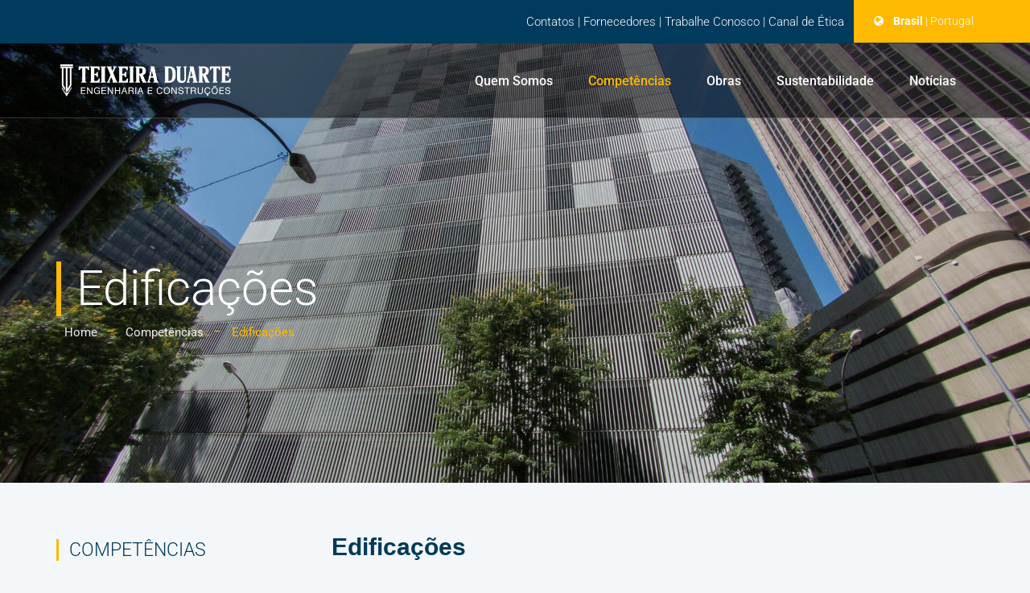

--- FILE ---
content_type: text/html; charset=UTF-8
request_url: https://www.teixeiraduarteconstrucao.com.br/competencias/edificacoes/
body_size: 73150
content:
<!DOCTYPE html>
<html lang="pt-br">

<head><meta charset="UTF-8"><script>if(navigator.userAgent.match(/MSIE|Internet Explorer/i)||navigator.userAgent.match(/Trident\/7\..*?rv:11/i)){var href=document.location.href;if(!href.match(/[?&]nowprocket/)){if(href.indexOf("?")==-1){if(href.indexOf("#")==-1){document.location.href=href+"?nowprocket=1"}else{document.location.href=href.replace("#","?nowprocket=1#")}}else{if(href.indexOf("#")==-1){document.location.href=href+"&nowprocket=1"}else{document.location.href=href.replace("#","&nowprocket=1#")}}}}</script><script>(()=>{class RocketLazyLoadScripts{constructor(){this.v="2.0.3",this.userEvents=["keydown","keyup","mousedown","mouseup","mousemove","mouseover","mouseenter","mouseout","mouseleave","touchmove","touchstart","touchend","touchcancel","wheel","click","dblclick","input","visibilitychange"],this.attributeEvents=["onblur","onclick","oncontextmenu","ondblclick","onfocus","onmousedown","onmouseenter","onmouseleave","onmousemove","onmouseout","onmouseover","onmouseup","onmousewheel","onscroll","onsubmit"]}async t(){this.i(),this.o(),/iP(ad|hone)/.test(navigator.userAgent)&&this.h(),this.u(),this.l(this),this.m(),this.k(this),this.p(this),this._(),await Promise.all([this.R(),this.L()]),this.lastBreath=Date.now(),this.S(this),this.P(),this.D(),this.O(),this.M(),await this.C(this.delayedScripts.normal),await this.C(this.delayedScripts.defer),await this.C(this.delayedScripts.async),this.F("domReady"),await this.T(),await this.j(),await this.I(),this.F("windowLoad"),await this.A(),window.dispatchEvent(new Event("rocket-allScriptsLoaded")),this.everythingLoaded=!0,this.lastTouchEnd&&await new Promise((t=>setTimeout(t,500-Date.now()+this.lastTouchEnd))),this.H(),this.F("all"),this.U(),this.W()}i(){this.CSPIssue=sessionStorage.getItem("rocketCSPIssue"),document.addEventListener("securitypolicyviolation",(t=>{this.CSPIssue||"script-src-elem"!==t.violatedDirective||"data"!==t.blockedURI||(this.CSPIssue=!0,sessionStorage.setItem("rocketCSPIssue",!0))}),{isRocket:!0})}o(){window.addEventListener("pageshow",(t=>{this.persisted=t.persisted,this.realWindowLoadedFired=!0}),{isRocket:!0}),window.addEventListener("pagehide",(()=>{this.onFirstUserAction=null}),{isRocket:!0})}h(){let t;function e(e){t=e}window.addEventListener("touchstart",e,{isRocket:!0}),window.addEventListener("touchend",(function i(o){Math.abs(o.changedTouches[0].pageX-t.changedTouches[0].pageX)<10&&Math.abs(o.changedTouches[0].pageY-t.changedTouches[0].pageY)<10&&o.timeStamp-t.timeStamp<200&&(o.target.dispatchEvent(new PointerEvent("click",{target:o.target,bubbles:!0,cancelable:!0,detail:1})),event.preventDefault(),window.removeEventListener("touchstart",e,{isRocket:!0}),window.removeEventListener("touchend",i,{isRocket:!0}))}),{isRocket:!0})}q(t){this.userActionTriggered||("mousemove"!==t.type||this.firstMousemoveIgnored?"keyup"===t.type||"mouseover"===t.type||"mouseout"===t.type||(this.userActionTriggered=!0,this.onFirstUserAction&&this.onFirstUserAction()):this.firstMousemoveIgnored=!0),"click"===t.type&&t.preventDefault(),this.savedUserEvents.length>0&&(t.stopPropagation(),t.stopImmediatePropagation()),"touchstart"===this.lastEvent&&"touchend"===t.type&&(this.lastTouchEnd=Date.now()),"click"===t.type&&(this.lastTouchEnd=0),this.lastEvent=t.type,this.savedUserEvents.push(t)}u(){this.savedUserEvents=[],this.userEventHandler=this.q.bind(this),this.userEvents.forEach((t=>window.addEventListener(t,this.userEventHandler,{passive:!1,isRocket:!0})))}U(){this.userEvents.forEach((t=>window.removeEventListener(t,this.userEventHandler,{passive:!1,isRocket:!0}))),this.savedUserEvents.forEach((t=>{t.target.dispatchEvent(new window[t.constructor.name](t.type,t))}))}m(){this.eventsMutationObserver=new MutationObserver((t=>{const e="return false";for(const i of t){if("attributes"===i.type){const t=i.target.getAttribute(i.attributeName);t&&t!==e&&(i.target.setAttribute("data-rocket-"+i.attributeName,t),i.target["rocket"+i.attributeName]=new Function("event",t),i.target.setAttribute(i.attributeName,e))}"childList"===i.type&&i.addedNodes.forEach((t=>{if(t.nodeType===Node.ELEMENT_NODE)for(const i of t.attributes)this.attributeEvents.includes(i.name)&&i.value&&""!==i.value&&(t.setAttribute("data-rocket-"+i.name,i.value),t["rocket"+i.name]=new Function("event",i.value),t.setAttribute(i.name,e))}))}})),this.eventsMutationObserver.observe(document,{subtree:!0,childList:!0,attributeFilter:this.attributeEvents})}H(){this.eventsMutationObserver.disconnect(),this.attributeEvents.forEach((t=>{document.querySelectorAll("[data-rocket-"+t+"]").forEach((e=>{e.setAttribute(t,e.getAttribute("data-rocket-"+t)),e.removeAttribute("data-rocket-"+t)}))}))}k(t){Object.defineProperty(HTMLElement.prototype,"onclick",{get(){return this.rocketonclick||null},set(e){this.rocketonclick=e,this.setAttribute(t.everythingLoaded?"onclick":"data-rocket-onclick","this.rocketonclick(event)")}})}S(t){function e(e,i){let o=e[i];e[i]=null,Object.defineProperty(e,i,{get:()=>o,set(s){t.everythingLoaded?o=s:e["rocket"+i]=o=s}})}e(document,"onreadystatechange"),e(window,"onload"),e(window,"onpageshow");try{Object.defineProperty(document,"readyState",{get:()=>t.rocketReadyState,set(e){t.rocketReadyState=e},configurable:!0}),document.readyState="loading"}catch(t){console.log("WPRocket DJE readyState conflict, bypassing")}}l(t){this.originalAddEventListener=EventTarget.prototype.addEventListener,this.originalRemoveEventListener=EventTarget.prototype.removeEventListener,this.savedEventListeners=[],EventTarget.prototype.addEventListener=function(e,i,o){o&&o.isRocket||!t.B(e,this)&&!t.userEvents.includes(e)||t.B(e,this)&&!t.userActionTriggered||e.startsWith("rocket-")||t.everythingLoaded?t.originalAddEventListener.call(this,e,i,o):t.savedEventListeners.push({target:this,remove:!1,type:e,func:i,options:o})},EventTarget.prototype.removeEventListener=function(e,i,o){o&&o.isRocket||!t.B(e,this)&&!t.userEvents.includes(e)||t.B(e,this)&&!t.userActionTriggered||e.startsWith("rocket-")||t.everythingLoaded?t.originalRemoveEventListener.call(this,e,i,o):t.savedEventListeners.push({target:this,remove:!0,type:e,func:i,options:o})}}F(t){"all"===t&&(EventTarget.prototype.addEventListener=this.originalAddEventListener,EventTarget.prototype.removeEventListener=this.originalRemoveEventListener),this.savedEventListeners=this.savedEventListeners.filter((e=>{let i=e.type,o=e.target||window;return"domReady"===t&&"DOMContentLoaded"!==i&&"readystatechange"!==i||("windowLoad"===t&&"load"!==i&&"readystatechange"!==i&&"pageshow"!==i||(this.B(i,o)&&(i="rocket-"+i),e.remove?o.removeEventListener(i,e.func,e.options):o.addEventListener(i,e.func,e.options),!1))}))}p(t){let e;function i(e){return t.everythingLoaded?e:e.split(" ").map((t=>"load"===t||t.startsWith("load.")?"rocket-jquery-load":t)).join(" ")}function o(o){function s(e){const s=o.fn[e];o.fn[e]=o.fn.init.prototype[e]=function(){return this[0]===window&&t.userActionTriggered&&("string"==typeof arguments[0]||arguments[0]instanceof String?arguments[0]=i(arguments[0]):"object"==typeof arguments[0]&&Object.keys(arguments[0]).forEach((t=>{const e=arguments[0][t];delete arguments[0][t],arguments[0][i(t)]=e}))),s.apply(this,arguments),this}}if(o&&o.fn&&!t.allJQueries.includes(o)){const e={DOMContentLoaded:[],"rocket-DOMContentLoaded":[]};for(const t in e)document.addEventListener(t,(()=>{e[t].forEach((t=>t()))}),{isRocket:!0});o.fn.ready=o.fn.init.prototype.ready=function(i){function s(){parseInt(o.fn.jquery)>2?setTimeout((()=>i.bind(document)(o))):i.bind(document)(o)}return t.realDomReadyFired?!t.userActionTriggered||t.fauxDomReadyFired?s():e["rocket-DOMContentLoaded"].push(s):e.DOMContentLoaded.push(s),o([])},s("on"),s("one"),s("off"),t.allJQueries.push(o)}e=o}t.allJQueries=[],o(window.jQuery),Object.defineProperty(window,"jQuery",{get:()=>e,set(t){o(t)}})}P(){const t=new Map;document.write=document.writeln=function(e){const i=document.currentScript,o=document.createRange(),s=i.parentElement;let n=t.get(i);void 0===n&&(n=i.nextSibling,t.set(i,n));const c=document.createDocumentFragment();o.setStart(c,0),c.appendChild(o.createContextualFragment(e)),s.insertBefore(c,n)}}async R(){return new Promise((t=>{this.userActionTriggered?t():this.onFirstUserAction=t}))}async L(){return new Promise((t=>{document.addEventListener("DOMContentLoaded",(()=>{this.realDomReadyFired=!0,t()}),{isRocket:!0})}))}async I(){return this.realWindowLoadedFired?Promise.resolve():new Promise((t=>{window.addEventListener("load",t,{isRocket:!0})}))}M(){this.pendingScripts=[];this.scriptsMutationObserver=new MutationObserver((t=>{for(const e of t)e.addedNodes.forEach((t=>{"SCRIPT"!==t.tagName||t.noModule||t.isWPRocket||this.pendingScripts.push({script:t,promise:new Promise((e=>{const i=()=>{const i=this.pendingScripts.findIndex((e=>e.script===t));i>=0&&this.pendingScripts.splice(i,1),e()};t.addEventListener("load",i,{isRocket:!0}),t.addEventListener("error",i,{isRocket:!0}),setTimeout(i,1e3)}))})}))})),this.scriptsMutationObserver.observe(document,{childList:!0,subtree:!0})}async j(){await this.J(),this.pendingScripts.length?(await this.pendingScripts[0].promise,await this.j()):this.scriptsMutationObserver.disconnect()}D(){this.delayedScripts={normal:[],async:[],defer:[]},document.querySelectorAll("script[type$=rocketlazyloadscript]").forEach((t=>{t.hasAttribute("data-rocket-src")?t.hasAttribute("async")&&!1!==t.async?this.delayedScripts.async.push(t):t.hasAttribute("defer")&&!1!==t.defer||"module"===t.getAttribute("data-rocket-type")?this.delayedScripts.defer.push(t):this.delayedScripts.normal.push(t):this.delayedScripts.normal.push(t)}))}async _(){await this.L();let t=[];document.querySelectorAll("script[type$=rocketlazyloadscript][data-rocket-src]").forEach((e=>{let i=e.getAttribute("data-rocket-src");if(i&&!i.startsWith("data:")){i.startsWith("//")&&(i=location.protocol+i);try{const o=new URL(i).origin;o!==location.origin&&t.push({src:o,crossOrigin:e.crossOrigin||"module"===e.getAttribute("data-rocket-type")})}catch(t){}}})),t=[...new Map(t.map((t=>[JSON.stringify(t),t]))).values()],this.N(t,"preconnect")}async $(t){if(await this.G(),!0!==t.noModule||!("noModule"in HTMLScriptElement.prototype))return new Promise((e=>{let i;function o(){(i||t).setAttribute("data-rocket-status","executed"),e()}try{if(navigator.userAgent.includes("Firefox/")||""===navigator.vendor||this.CSPIssue)i=document.createElement("script"),[...t.attributes].forEach((t=>{let e=t.nodeName;"type"!==e&&("data-rocket-type"===e&&(e="type"),"data-rocket-src"===e&&(e="src"),i.setAttribute(e,t.nodeValue))})),t.text&&(i.text=t.text),t.nonce&&(i.nonce=t.nonce),i.hasAttribute("src")?(i.addEventListener("load",o,{isRocket:!0}),i.addEventListener("error",(()=>{i.setAttribute("data-rocket-status","failed-network"),e()}),{isRocket:!0}),setTimeout((()=>{i.isConnected||e()}),1)):(i.text=t.text,o()),i.isWPRocket=!0,t.parentNode.replaceChild(i,t);else{const i=t.getAttribute("data-rocket-type"),s=t.getAttribute("data-rocket-src");i?(t.type=i,t.removeAttribute("data-rocket-type")):t.removeAttribute("type"),t.addEventListener("load",o,{isRocket:!0}),t.addEventListener("error",(i=>{this.CSPIssue&&i.target.src.startsWith("data:")?(console.log("WPRocket: CSP fallback activated"),t.removeAttribute("src"),this.$(t).then(e)):(t.setAttribute("data-rocket-status","failed-network"),e())}),{isRocket:!0}),s?(t.fetchPriority="high",t.removeAttribute("data-rocket-src"),t.src=s):t.src="data:text/javascript;base64,"+window.btoa(unescape(encodeURIComponent(t.text)))}}catch(i){t.setAttribute("data-rocket-status","failed-transform"),e()}}));t.setAttribute("data-rocket-status","skipped")}async C(t){const e=t.shift();return e?(e.isConnected&&await this.$(e),this.C(t)):Promise.resolve()}O(){this.N([...this.delayedScripts.normal,...this.delayedScripts.defer,...this.delayedScripts.async],"preload")}N(t,e){this.trash=this.trash||[];let i=!0;var o=document.createDocumentFragment();t.forEach((t=>{const s=t.getAttribute&&t.getAttribute("data-rocket-src")||t.src;if(s&&!s.startsWith("data:")){const n=document.createElement("link");n.href=s,n.rel=e,"preconnect"!==e&&(n.as="script",n.fetchPriority=i?"high":"low"),t.getAttribute&&"module"===t.getAttribute("data-rocket-type")&&(n.crossOrigin=!0),t.crossOrigin&&(n.crossOrigin=t.crossOrigin),t.integrity&&(n.integrity=t.integrity),t.nonce&&(n.nonce=t.nonce),o.appendChild(n),this.trash.push(n),i=!1}})),document.head.appendChild(o)}W(){this.trash.forEach((t=>t.remove()))}async T(){try{document.readyState="interactive"}catch(t){}this.fauxDomReadyFired=!0;try{await this.G(),document.dispatchEvent(new Event("rocket-readystatechange")),await this.G(),document.rocketonreadystatechange&&document.rocketonreadystatechange(),await this.G(),document.dispatchEvent(new Event("rocket-DOMContentLoaded")),await this.G(),window.dispatchEvent(new Event("rocket-DOMContentLoaded"))}catch(t){console.error(t)}}async A(){try{document.readyState="complete"}catch(t){}try{await this.G(),document.dispatchEvent(new Event("rocket-readystatechange")),await this.G(),document.rocketonreadystatechange&&document.rocketonreadystatechange(),await this.G(),window.dispatchEvent(new Event("rocket-load")),await this.G(),window.rocketonload&&window.rocketonload(),await this.G(),this.allJQueries.forEach((t=>t(window).trigger("rocket-jquery-load"))),await this.G();const t=new Event("rocket-pageshow");t.persisted=this.persisted,window.dispatchEvent(t),await this.G(),window.rocketonpageshow&&window.rocketonpageshow({persisted:this.persisted})}catch(t){console.error(t)}}async G(){Date.now()-this.lastBreath>45&&(await this.J(),this.lastBreath=Date.now())}async J(){return document.hidden?new Promise((t=>setTimeout(t))):new Promise((t=>requestAnimationFrame(t)))}B(t,e){return e===document&&"readystatechange"===t||(e===document&&"DOMContentLoaded"===t||(e===window&&"DOMContentLoaded"===t||(e===window&&"load"===t||e===window&&"pageshow"===t)))}static run(){(new RocketLazyLoadScripts).t()}}RocketLazyLoadScripts.run()})();</script>
    
    <meta name="viewport" content="width=device-width">
    <meta http-equiv="X-UA-Compatible" content="ie=edge">
    
    
    
    
    <!-- yoast-head ok -->
<meta name='robots' content='index, follow, max-image-preview:large, max-snippet:-1, max-video-preview:-1' />
	<style></style>
	<link rel="canonical" href="https://www.teixeiraduarteconstrucao.com.br/competencias/edificacoes/" />

	<!-- This site is optimized with the Yoast SEO plugin v25.6 - https://yoast.com/wordpress/plugins/seo/ -->
	<title>Edificações: tradicional área de atuação da Teixeira Duarte</title>
<link crossorigin data-rocket-preconnect href="https://www.gstatic.com" rel="preconnect">
<link crossorigin data-rocket-preconnect href="https://connect.facebook.net" rel="preconnect">
<link crossorigin data-rocket-preconnect href="https://www.googletagmanager.com" rel="preconnect">
<link crossorigin data-rocket-preconnect href="https://fonts.googleapis.com" rel="preconnect">
<link crossorigin data-rocket-preconnect href="https://fonts.gstatic.com" rel="preconnect">
<link crossorigin data-rocket-preconnect href="https://cdnjs.cloudflare.com" rel="preconnect">
<link crossorigin data-rocket-preconnect href="https://googleads.g.doubleclick.net" rel="preconnect">
<link crossorigin data-rocket-preconnect href="https://www.google.com" rel="preconnect">
<link data-rocket-preload as="style" href="https://fonts.googleapis.com/css2?family=Roboto:wght@300;400;500;700&#038;family=Roboto&#038;display=swap" rel="preload">
<link data-rocket-preload as="style" href="https://fonts.googleapis.com/css?family=Roboto%3A100%2C100italic%2C300%2C300italic%2C400%2Citalic%2C500%2C500italic%2C700%2C700italic%2C900%2C900italic%7CArimo%3A400&#038;display=swap" rel="preload">
<link href="https://fonts.googleapis.com/css2?family=Roboto:wght@300;400;500;700&#038;family=Roboto&#038;display=swap" media="print" onload="this.media=&#039;all&#039;" rel="stylesheet">
<noscript><link rel="stylesheet" href="https://fonts.googleapis.com/css2?family=Roboto:wght@300;400;500;700&#038;family=Roboto&#038;display=swap"></noscript>
<link href="https://fonts.googleapis.com/css?family=Roboto%3A100%2C100italic%2C300%2C300italic%2C400%2Citalic%2C500%2C500italic%2C700%2C700italic%2C900%2C900italic%7CArimo%3A400&#038;display=swap" media="print" onload="this.media=&#039;all&#039;" rel="stylesheet">
<noscript><link rel="stylesheet" href="https://fonts.googleapis.com/css?family=Roboto%3A100%2C100italic%2C300%2C300italic%2C400%2Citalic%2C500%2C500italic%2C700%2C700italic%2C900%2C900italic%7CArimo%3A400&#038;display=swap"></noscript>
<link crossorigin data-rocket-preload as="font" href="https://fonts.gstatic.com/s/roboto/v50/KFO7CnqEu92Fr1ME7kSn66aGLdTylUAMa3yUBA.woff2" rel="preload">
<link crossorigin data-rocket-preload as="font" href="https://fonts.gstatic.com/s/roboto/v50/KFOMCnqEu92Fr1ME7kSn66aGLdTylUAMQXC89YmC2DPNWubEbVmUiAo.woff2" rel="preload">
<link crossorigin data-rocket-preload as="font" href="https://fonts.gstatic.com/s/arimo/v35/P5sfzZCDf9_T_3cV7NCUECyoxNk37cxcABrB.woff2" rel="preload">
<link crossorigin data-rocket-preload as="font" href="https://cdnjs.cloudflare.com/ajax/libs/font-awesome/6.7.2/webfonts/fa-brands-400.woff2" rel="preload">
<link crossorigin data-rocket-preload as="font" href="https://cdnjs.cloudflare.com/ajax/libs/font-awesome/6.7.2/webfonts/fa-solid-900.woff2" rel="preload">
<link crossorigin data-rocket-preload as="font" href="https://cdnjs.cloudflare.com/ajax/libs/font-awesome/6.7.2/webfonts/fa-v4compatibility.woff2" rel="preload">
<link crossorigin data-rocket-preload as="font" href="https://www.teixeiraduarteconstrucao.com.br/novosite/wp-content/themes/teixeiraduarte/assets/legacy/tm-tectxon-icons/font/tm-tectxon-icons.woff2?88879425" rel="preload">
<link crossorigin data-rocket-preload as="font" href="https://www.teixeiraduarteconstrucao.com.br/wp-content/themes/tectxon/assets/font-awesome/fonts/fontawesome-webfont.woff2?v=4.6.3" rel="preload">
<link crossorigin data-rocket-preload as="font" href="https://www.teixeiraduarteconstrucao.com.br/wp-content/themes/tectxon/assets/tm-tectxon-icons/font/tm-tectxon-icons.woff2?88879425" rel="preload">
<style id="wpr-usedcss">@font-face{font-family:Roboto;font-style:normal;font-weight:300;font-stretch:100%;font-display:swap;src:url(https://fonts.gstatic.com/s/roboto/v50/KFO7CnqEu92Fr1ME7kSn66aGLdTylUAMa3yUBA.woff2) format('woff2');unicode-range:U+0000-00FF,U+0131,U+0152-0153,U+02BB-02BC,U+02C6,U+02DA,U+02DC,U+0304,U+0308,U+0329,U+2000-206F,U+20AC,U+2122,U+2191,U+2193,U+2212,U+2215,U+FEFF,U+FFFD}@font-face{font-family:Roboto;font-style:normal;font-weight:400;font-stretch:100%;font-display:swap;src:url(https://fonts.gstatic.com/s/roboto/v50/KFO7CnqEu92Fr1ME7kSn66aGLdTylUAMa3yUBA.woff2) format('woff2');unicode-range:U+0000-00FF,U+0131,U+0152-0153,U+02BB-02BC,U+02C6,U+02DA,U+02DC,U+0304,U+0308,U+0329,U+2000-206F,U+20AC,U+2122,U+2191,U+2193,U+2212,U+2215,U+FEFF,U+FFFD}@font-face{font-family:Roboto;font-style:normal;font-weight:500;font-stretch:100%;font-display:swap;src:url(https://fonts.gstatic.com/s/roboto/v50/KFO7CnqEu92Fr1ME7kSn66aGLdTylUAMa3yUBA.woff2) format('woff2');unicode-range:U+0000-00FF,U+0131,U+0152-0153,U+02BB-02BC,U+02C6,U+02DA,U+02DC,U+0304,U+0308,U+0329,U+2000-206F,U+20AC,U+2122,U+2191,U+2193,U+2212,U+2215,U+FEFF,U+FFFD}@font-face{font-family:Roboto;font-style:normal;font-weight:700;font-stretch:100%;font-display:swap;src:url(https://fonts.gstatic.com/s/roboto/v50/KFO7CnqEu92Fr1ME7kSn66aGLdTylUAMa3yUBA.woff2) format('woff2');unicode-range:U+0000-00FF,U+0131,U+0152-0153,U+02BB-02BC,U+02C6,U+02DA,U+02DC,U+0304,U+0308,U+0329,U+2000-206F,U+20AC,U+2122,U+2191,U+2193,U+2212,U+2215,U+FEFF,U+FFFD}@font-face{font-display:swap;font-family:Roboto;font-style:normal;font-weight:400;font-stretch:100%;src:url(https://fonts.gstatic.com/s/roboto/v50/KFOMCnqEu92Fr1ME7kSn66aGLdTylUAMQXC89YmC2DPNWubEbVmUiAo.woff2) format('woff2');unicode-range:U+0000-00FF,U+0131,U+0152-0153,U+02BB-02BC,U+02C6,U+02DA,U+02DC,U+0304,U+0308,U+0329,U+2000-206F,U+20AC,U+2122,U+2191,U+2193,U+2212,U+2215,U+FEFF,U+FFFD}@font-face{font-display:swap;font-family:Arimo;font-style:normal;font-weight:400;src:url(https://fonts.gstatic.com/s/arimo/v35/P5sfzZCDf9_T_3cV7NCUECyoxNk37cxcABrB.woff2) format('woff2');unicode-range:U+0000-00FF,U+0131,U+0152-0153,U+02BB-02BC,U+02C6,U+02DA,U+02DC,U+0304,U+0308,U+0329,U+2000-206F,U+20AC,U+2122,U+2191,U+2193,U+2212,U+2215,U+FEFF,U+FFFD}@font-face{font-display:swap;font-family:Roboto;font-style:normal;font-weight:100;font-stretch:100%;src:url(https://fonts.gstatic.com/s/roboto/v50/KFO7CnqEu92Fr1ME7kSn66aGLdTylUAMa3yUBA.woff2) format('woff2');unicode-range:U+0000-00FF,U+0131,U+0152-0153,U+02BB-02BC,U+02C6,U+02DA,U+02DC,U+0304,U+0308,U+0329,U+2000-206F,U+20AC,U+2122,U+2191,U+2193,U+2212,U+2215,U+FEFF,U+FFFD}@font-face{font-display:swap;font-family:Roboto;font-style:normal;font-weight:300;font-stretch:100%;src:url(https://fonts.gstatic.com/s/roboto/v50/KFO7CnqEu92Fr1ME7kSn66aGLdTylUAMa3yUBA.woff2) format('woff2');unicode-range:U+0000-00FF,U+0131,U+0152-0153,U+02BB-02BC,U+02C6,U+02DA,U+02DC,U+0304,U+0308,U+0329,U+2000-206F,U+20AC,U+2122,U+2191,U+2193,U+2212,U+2215,U+FEFF,U+FFFD}@font-face{font-display:swap;font-family:Roboto;font-style:normal;font-weight:400;font-stretch:100%;src:url(https://fonts.gstatic.com/s/roboto/v50/KFO7CnqEu92Fr1ME7kSn66aGLdTylUAMa3yUBA.woff2) format('woff2');unicode-range:U+0000-00FF,U+0131,U+0152-0153,U+02BB-02BC,U+02C6,U+02DA,U+02DC,U+0304,U+0308,U+0329,U+2000-206F,U+20AC,U+2122,U+2191,U+2193,U+2212,U+2215,U+FEFF,U+FFFD}@font-face{font-display:swap;font-family:Roboto;font-style:normal;font-weight:500;font-stretch:100%;src:url(https://fonts.gstatic.com/s/roboto/v50/KFO7CnqEu92Fr1ME7kSn66aGLdTylUAMa3yUBA.woff2) format('woff2');unicode-range:U+0000-00FF,U+0131,U+0152-0153,U+02BB-02BC,U+02C6,U+02DA,U+02DC,U+0304,U+0308,U+0329,U+2000-206F,U+20AC,U+2122,U+2191,U+2193,U+2212,U+2215,U+FEFF,U+FFFD}@font-face{font-display:swap;font-family:Roboto;font-style:normal;font-weight:700;font-stretch:100%;src:url(https://fonts.gstatic.com/s/roboto/v50/KFO7CnqEu92Fr1ME7kSn66aGLdTylUAMa3yUBA.woff2) format('woff2');unicode-range:U+0000-00FF,U+0131,U+0152-0153,U+02BB-02BC,U+02C6,U+02DA,U+02DC,U+0304,U+0308,U+0329,U+2000-206F,U+20AC,U+2122,U+2191,U+2193,U+2212,U+2215,U+FEFF,U+FFFD}@font-face{font-display:swap;font-family:Roboto;font-style:normal;font-weight:900;font-stretch:100%;src:url(https://fonts.gstatic.com/s/roboto/v50/KFO7CnqEu92Fr1ME7kSn66aGLdTylUAMa3yUBA.woff2) format('woff2');unicode-range:U+0000-00FF,U+0131,U+0152-0153,U+02BB-02BC,U+02C6,U+02DA,U+02DC,U+0304,U+0308,U+0329,U+2000-206F,U+20AC,U+2122,U+2191,U+2193,U+2212,U+2215,U+FEFF,U+FFFD}#cookie-notice,#cookie-notice .cn-button:not(.cn-button-custom){font-family:-apple-system,BlinkMacSystemFont,Arial,Roboto,"Helvetica Neue",sans-serif;font-weight:400;font-size:13px;text-align:center}#cookie-notice{position:fixed;min-width:100%;height:auto;z-index:100000;letter-spacing:0;line-height:20px;left:0}#cookie-notice,#cookie-notice *{-webkit-box-sizing:border-box;-moz-box-sizing:border-box;box-sizing:border-box}#cookie-notice.cn-animated{-webkit-animation-duration:.5s!important;animation-duration:.5s!important;-webkit-animation-fill-mode:both;animation-fill-mode:both}#cookie-notice .cookie-notice-container{display:block}#cookie-notice.cookie-notice-hidden .cookie-notice-container{display:none}.cn-position-bottom{bottom:0}.cookie-notice-container{padding:15px 30px;text-align:center;width:100%;z-index:2}.cn-close-icon{position:absolute;right:15px;top:50%;margin-top:-10px;width:15px;height:15px;opacity:.5;padding:10px;outline:0;cursor:pointer}.cn-close-icon:hover{opacity:1}.cn-close-icon:after,.cn-close-icon:before{position:absolute;content:' ';height:15px;width:2px;top:3px;background-color:grey}.cn-close-icon:before{transform:rotate(45deg)}.cn-close-icon:after{transform:rotate(-45deg)}#cookie-notice .cn-revoke-cookie{margin:0}#cookie-notice .cn-button{margin:0 0 0 10px;display:inline-block}#cookie-notice .cn-button:not(.cn-button-custom){letter-spacing:.25px;margin:0 0 0 10px;text-transform:none;display:inline-block;cursor:pointer;touch-action:manipulation;white-space:nowrap;outline:0;box-shadow:none;text-shadow:none;border:none;-webkit-border-radius:3px;-moz-border-radius:3px;border-radius:3px;text-decoration:none;padding:8.5px 10px;line-height:1;color:inherit}.cn-text-container{margin:0 0 6px}.cn-buttons-container,.cn-text-container{display:inline-block}#cookie-notice.cookie-notice-visible.cn-effect-fade,#cookie-notice.cookie-revoke-visible.cn-effect-fade{-webkit-animation-name:fadeIn;animation-name:fadeIn}#cookie-notice.cn-effect-fade{-webkit-animation-name:fadeOut;animation-name:fadeOut}@-webkit-keyframes fadeIn{from{opacity:0}to{opacity:1}}@keyframes fadeIn{from{opacity:0}to{opacity:1}}@-webkit-keyframes fadeOut{from{opacity:1}to{opacity:0}}@keyframes fadeOut{from{opacity:1}to{opacity:0}}@media all and (max-width:900px){.cookie-notice-container #cn-notice-buttons,.cookie-notice-container #cn-notice-text{display:block}#cookie-notice .cn-button{margin:0 5px 5px}}@media all and (max-width:480px){.cookie-notice-container{padding:15px 25px}}:root{--swiper-theme-color:#007aff}.swiper{margin-left:auto;margin-right:auto;position:relative;overflow:hidden;list-style:none;padding:0;z-index:1;display:block}.swiper-wrapper{position:relative;width:100%;height:100%;z-index:1;display:flex;transition-property:transform;transition-timing-function:var(--swiper-wrapper-transition-timing-function,initial);box-sizing:content-box}.swiper-wrapper{transform:translate3d(0,0,0)}.swiper-slide{flex-shrink:0;width:100%;height:100%;position:relative;transition-property:transform;display:block}.swiper-lazy-preloader{width:42px;height:42px;position:absolute;left:50%;top:50%;margin-left:-21px;margin-top:-21px;z-index:10;transform-origin:50%;box-sizing:border-box;border:4px solid var(--swiper-preloader-color,var(--swiper-theme-color));border-radius:50%;border-top-color:transparent}.swiper:not(.swiper-watch-progress) .swiper-lazy-preloader{animation:1s linear infinite swiper-preloader-spin}@keyframes swiper-preloader-spin{0%{transform:rotate(0)}100%{transform:rotate(360deg)}}:root{--swiper-navigation-size:44px}.swiper-button-next,.swiper-button-prev{position:absolute;top:var(--swiper-navigation-top-offset,50%);width:calc(var(--swiper-navigation-size)/ 44 * 27);height:var(--swiper-navigation-size);margin-top:calc(0px - (var(--swiper-navigation-size)/ 2));z-index:10;cursor:pointer;display:flex;align-items:center;justify-content:center;color:var(--swiper-navigation-color,var(--swiper-theme-color))}.swiper-button-next.swiper-button-disabled,.swiper-button-prev.swiper-button-disabled{opacity:.35;cursor:auto;pointer-events:none}.swiper-button-next.swiper-button-hidden,.swiper-button-prev.swiper-button-hidden{opacity:0;cursor:auto;pointer-events:none}.swiper-navigation-disabled .swiper-button-next,.swiper-navigation-disabled .swiper-button-prev{display:none!important}.swiper-button-next svg,.swiper-button-prev svg{width:100%;height:100%;object-fit:contain;transform-origin:center}.swiper-button-prev{left:var(--swiper-navigation-sides-offset,10px);right:auto}.swiper-button-lock{display:none}.swiper-button-next:after,.swiper-button-prev:after{font-family:swiper-icons;font-size:var(--swiper-navigation-size);text-transform:none!important;letter-spacing:0;font-variant:initial;line-height:1}.swiper-button-prev:after{content:'prev'}.swiper-button-next{right:var(--swiper-navigation-sides-offset,10px);left:auto}.swiper-button-next:after{content:'next'}.swiper-pagination{position:absolute;text-align:center;transition:.3s opacity;transform:translate3d(0,0,0);z-index:10}.swiper-scrollbar{border-radius:var(--swiper-scrollbar-border-radius,10px);position:relative;touch-action:none;background:var(--swiper-scrollbar-bg-color,rgba(0,0,0,.1))}.swiper-scrollbar-disabled>.swiper-scrollbar,.swiper-scrollbar.swiper-scrollbar-disabled{display:none!important}.swiper-scrollbar.swiper-scrollbar-horizontal{position:absolute;left:var(--swiper-scrollbar-sides-offset,1%);bottom:var(--swiper-scrollbar-bottom,4px);top:var(--swiper-scrollbar-top,auto);z-index:50;height:var(--swiper-scrollbar-size,4px);width:calc(100% - 2 * var(--swiper-scrollbar-sides-offset,1%))}.swiper-scrollbar.swiper-scrollbar-vertical{position:absolute;left:var(--swiper-scrollbar-left,auto);right:var(--swiper-scrollbar-right,4px);top:var(--swiper-scrollbar-sides-offset,1%);z-index:50;width:var(--swiper-scrollbar-size,4px);height:calc(100% - 2 * var(--swiper-scrollbar-sides-offset,1%))}.swiper-scrollbar-drag{height:100%;width:100%;position:relative;background:var(--swiper-scrollbar-drag-bg-color,rgba(0,0,0,.5));border-radius:var(--swiper-scrollbar-border-radius,10px);left:0;top:0}.swiper-scrollbar-lock{display:none}.swiper-zoom-container{width:100%;height:100%;display:flex;justify-content:center;align-items:center;text-align:center}.swiper-zoom-container>canvas,.swiper-zoom-container>img,.swiper-zoom-container>svg{max-width:100%;max-height:100%;object-fit:contain}.swiper-slide-zoomed{cursor:move;touch-action:none}.swiper .swiper-notification{position:absolute;left:0;top:0;pointer-events:none;opacity:0;z-index:-1000}.fa{font-family:var(--fa-style-family,"Font Awesome 6 Free");font-weight:var(--fa-style,900)}.fa{-moz-osx-font-smoothing:grayscale;-webkit-font-smoothing:antialiased;display:var(--fa-display,inline-block);font-style:normal;font-variant:normal;line-height:1;text-rendering:auto}.fa:before{content:var(--fa)}.fa-spin{animation-delay:var(--fa-animation-delay,0s);animation-direction:var(--fa-animation-direction,normal)}.fa-spin{animation-name:fa-spin;animation-duration:var(--fa-animation-duration,2s);animation-iteration-count:var(--fa-animation-iteration-count,infinite);animation-timing-function:var(--fa-animation-timing,linear)}.fa-chevron-circle-right{--fa:"\f138"}.fa-at{--fa:"\40"}.fa-text-height{--fa:"\f034"}.fa-user-times{--fa:"\f235"}.fa-stethoscope{--fa:"\f0f1"}.fa-info{--fa:"\f129"}.fa-file-text{--fa:"\f15c"}.fa-sort-desc,.fa-sort-down{--fa:"\f0dd"}.fa-minus-circle{--fa:"\f056"}.fa-step-forward{--fa:"\f051"}.fa-flag-checkered{--fa:"\f11e"}.fa-crop{--fa:"\f125"}.fa-angle-double-down{--fa:"\f103"}.fa-beer{--fa:"\f0fc"}.fa-long-arrow-up{--fa:"\f176"}.fa-male{--fa:"\f183"}.fa-laptop{--fa:"\f109"}.fa-spoon{--fa:"\f2e5"}.fa-strikethrough{--fa:"\f0cc"}.fa-pencil{--fa:"\f303"}.fa-backward{--fa:"\f04a"}.fa-caret-right{--fa:"\f0da"}.fa-comments{--fa:"\f086"}.fa-paste{--fa:"\f0ea"}.fa-toggle-off{--fa:"\f204"}.fa-archive{--fa:"\f187"}.fa-sort-numeric-desc{--fa:"\f886"}.fa-paw{--fa:"\f1b0"}.fa-cloud{--fa:"\f0c2"}.fa-gavel,.fa-legal{--fa:"\f0e3"}.fa-binoculars{--fa:"\f1e5"}.fa-microphone-slash{--fa:"\f131"}.fa-motorcycle{--fa:"\f21c"}.fa-cut,.fa-scissors{--fa:"\f0c4"}.fa-table{--fa:"\f0ce"}.fa-mail-reply,.fa-reply{--fa:"\f3e5"}.fa-minus-square{--fa:"\f146"}.fa-compass{--fa:"\f14e"}.fa-bars,.fa-navicon{--fa:"\f0c9"}.fa-hourglass-3,.fa-hourglass-end{--fa:"\f253"}.fa-film{--fa:"\f008"}.fa-caret-left{--fa:"\f0d9"}.fa-exclamation-circle{--fa:"\f06a"}.fa-sign-out{--fa:"\f08b"}.fa-chevron-circle-down{--fa:"\f13a"}.fa-unlock-alt{--fa:"\f13e"}.fa-sitemap{--fa:"\f0e8"}.fa-flag{--fa:"\f024"}.fa-volume-down{--fa:"\f027"}.fa-compress{--fa:"\f066"}.fa-asterisk{--fa:"\2a"}.fa-check-square{--fa:"\f14a"}.fa-header{--fa:"\f1dc"}.fa-list{--fa:"\f03a"}.fa-cart-plus{--fa:"\f217"}.fa-gamepad{--fa:"\f11b"}.fa-paint-brush{--fa:"\f1fc"}.fa-lock{--fa:"\f023"}.fa-tree{--fa:"\f1bb"}.fa-edit{--fa:"\f044"}.fa-share-alt{--fa:"\f1e0"}.fa-hourglass-2,.fa-hourglass-half{--fa:"\f252"}.fa-shopping-bag{--fa:"\f290"}.fa-sort-alpha-desc{--fa:"\f881"}.fa-users{--fa:"\f0c0"}.fa-eye-slash{--fa:"\f070"}.fa-plug{--fa:"\f1e6"}.fa-chevron-up{--fa:"\f077"}.fa-deaf,.fa-deafness,.fa-hard-of-hearing{--fa:"\f2a4"}.fa-rss-square{--fa:"\f143"}.fa-i-cursor{--fa:"\f246"}.fa-bicycle{--fa:"\f206"}.fa-ambulance{--fa:"\f0f9"}.fa-angle-right{--fa:"\f105"}.fa-bookmark{--fa:"\f02e"}.fa-align-justify{--fa:"\f039"}.fa-bullseye{--fa:"\f140"}.fa-folder{--fa:"\f07b"}.fa-mars-stroke{--fa:"\f229"}.fa-dashboard{--fa:"\f624"}.fa-user{--fa:"\f007"}.fa-key{--fa:"\f084"}.fa-bullhorn{--fa:"\f0a1"}.fa-globe{--fa:"\f0ac"}.fa-location-arrow{--fa:"\f124"}.fa-area-chart{--fa:"\f1fe"}.fa-ban{--fa:"\f05e"}.fa-star{--fa:"\f005"}.fa-repeat{--fa:"\f363"}.fa-venus-mars{--fa:"\f228"}.fa-mouse-pointer{--fa:"\f245"}.fa-random{--fa:"\f074"}.fa-sign-in{--fa:"\f090"}.fa-server{--fa:"\f233"}.fa-hourglass-1,.fa-hourglass-start{--fa:"\f251"}.fa-venus{--fa:"\f221"}.fa-heartbeat{--fa:"\f21e"}.fa-wheelchair{--fa:"\f193"}.fa-arrow-circle-up{--fa:"\f0aa"}.fa-toggle-on{--fa:"\f205"}.fa-fire{--fa:"\f06d"}.fa-space-shuttle{--fa:"\f197"}.fa-folder-open{--fa:"\f07c"}.fa-code-fork{--fa:"\e13b"}.fa-unlock{--fa:"\f09c"}.fa-mars-stroke-v{--fa:"\f22a"}.fa-clipboard{--fa:"\f328"}.fa-wifi{--fa:"\f1eb"}.fa-underline{--fa:"\f0cd"}.fa-bold{--fa:"\f032"}.fa-gift{--fa:"\f06b"}.fa-mars-stroke-h{--fa:"\f22b"}.fa-bar-chart{--fa:"\f080"}.fa-train{--fa:"\f238"}.fa-low-vision{--fa:"\f2a8"}.fa-plus-square{--fa:"\f0fe"}.fa-image{--fa:"\f03e"}.fa-microphone{--fa:"\f130"}.fa-caret-up{--fa:"\f0d8"}.fa-rotate-left{--fa:"\f2ea"}.fa-columns{--fa:"\f0db"}.fa-angle-double-right{--fa:"\f101"}.fa-play-circle{--fa:"\f144"}.fa-eur,.fa-euro{--fa:"\f153"}.fa-check-circle{--fa:"\f058"}.fa-stop-circle{--fa:"\f28d"}.fa-neuter{--fa:"\f22c"}.fa-universal-access{--fa:"\f29a"}.fa-chevron-circle-up{--fa:"\f139"}.fa-gbp{--fa:"\f154"}.fa-long-arrow-down{--fa:"\f175"}.fa-certificate{--fa:"\f0a3"}.fa-mail-reply-all,.fa-reply-all{--fa:"\f122"}.fa-suitcase{--fa:"\f0f2"}.fa-camera-retro{--fa:"\f083"}.fa-arrow-circle-down{--fa:"\f0ab"}.fa-external-link-square{--fa:"\f14c"}.fa-pause{--fa:"\f04c"}.fa-bomb{--fa:"\f1e2"}.fa-registered{--fa:"\f25d"}.fa-subscript{--fa:"\f12c"}.fa-cloud-upload{--fa:"\f0ee"}.fa-arrow-circle-left{--fa:"\f0a8"}.fa-sort-amount-asc{--fa:"\f160"}.fa-arrows-h{--fa:"\f07e"}.fa-cloud-download{--fa:"\f0ed"}.fa-refresh{--fa:"\f021"}.fa-fire-extinguisher{--fa:"\f134"}.fa-square{--fa:"\f0c8"}.fa-italic{--fa:"\f033"}.fa-arrow-circle-right{--fa:"\f0a9"}.fa-sort,.fa-unsorted{--fa:"\f0dc"}.fa-list-ol{--fa:"\f0cb"}.fa-language{--fa:"\f1ab"}.fa-filter{--fa:"\f0b0"}.fa-question{--fa:"\3f"}.fa-arrows-alt{--fa:"\f0b2"}.fa-puzzle-piece{--fa:"\f12e"}.fa-code{--fa:"\f121"}.fa-external-link{--fa:"\f08e"}.fa-krw,.fa-won{--fa:"\f159"}.fa-leaf{--fa:"\f06c"}.fa-road{--fa:"\f018"}.fa-cab,.fa-taxi{--fa:"\f1ba"}.fa-pie-chart{--fa:"\f200"}.fa-object-ungroup{--fa:"\f248"}.fa-map-marker{--fa:"\f041"}.fa-eject{--fa:"\f052"}.fa-object-group{--fa:"\f247"}.fa-line-chart{--fa:"\f201"}.fa-arrow-right{--fa:"\f061"}.fa-map-signs{--fa:"\f277"}.fa-heart{--fa:"\f004"}.fa-pause-circle{--fa:"\f28b"}.fa-cube{--fa:"\f1b2"}.fa-circle{--fa:"\f111"}.fa-fast-backward{--fa:"\f049"}.fa-recycle{--fa:"\f1b8"}.fa-trademark{--fa:"\f25c"}.fa-volume-up{--fa:"\f028"}.fa-wrench{--fa:"\f0ad"}.fa-rupee{--fa:"\f156"}.fa-question-circle{--fa:"\f059"}.fa-tags{--fa:"\f02c"}.fa-fast-forward{--fa:"\f050"}.fa-terminal{--fa:"\f120"}.fa-shopping-basket{--fa:"\f291"}.fa-eye{--fa:"\f06e"}.fa-audio-description{--fa:"\f29e"}.fa-signal{--fa:"\f012"}.fa-bus{--fa:"\f207"}.fa-save{--fa:"\f0c7"}.fa-sort-asc,.fa-sort-up{--fa:"\f0de"}.fa-commenting{--fa:"\f4ad"}.fa-diamond{--fa:"\f219"}.fa-mars-double{--fa:"\f227"}.fa-phone{--fa:"\f095"}.fa-text-width{--fa:"\f035"}.fa-trash{--fa:"\f1f8"}.fa-quote-right{--fa:"\f10e"}.fa-cubes{--fa:"\f1b3"}.fa-headphones{--fa:"\f025"}.fa-arrow-left{--fa:"\f060"}.fa-align-left{--fa:"\f036"}.fa-th{--fa:"\f00a"}.fa-medkit{--fa:"\f0fa"}.fa-user-secret{--fa:"\f21b"}.fa-female{--fa:"\f182"}.fa-th-large{--fa:"\f009"}.fa-volume-control-phone{--fa:"\f2a0"}.fa-child{--fa:"\f1ae"}.fa-tag{--fa:"\f02b"}.fa-comment{--fa:"\f075"}.fa-birthday-cake{--fa:"\f1fd"}.fa-envelope{--fa:"\f0e0"}.fa-angle-double-up{--fa:"\f102"}.fa-paperclip{--fa:"\f0c6"}.fa-indent{--fa:"\f03c"}.fa-hourglass{--fa:"\f254"}.fa-user-md{--fa:"\f0f0"}.fa-info-circle{--fa:"\f05a"}.fa-camera{--fa:"\f030"}.fa-sort-numeric-asc{--fa:"\f162"}.fa-braille{--fa:"\f2a1"}.fa-truck{--fa:"\f0d1"}.fa-crosshairs{--fa:"\f05b"}.fa-sort-alpha-asc{--fa:"\f15d"}.fa-undo{--fa:"\f0e2"}.fa-list-alt{--fa:"\f022"}.fa-subway{--fa:"\f239"}.fa-inr{--fa:"\e1bc"}.fa-minus{--fa:"\f068"}.fa-long-arrow-left{--fa:"\f177"}.fa-street-view{--fa:"\f21d"}.fa-volume-off{--fa:"\f026"}.fa-american-sign-language-interpreting,.fa-asl-interpreting{--fa:"\f2a3"}.fa-cog,.fa-gear{--fa:"\f013"}.fa-shopping-cart{--fa:"\f07a"}.fa-level-up{--fa:"\f148"}.fa-step-backward{--fa:"\f048"}.fa-caret-down{--fa:"\f0d7"}.fa-battery-3,.fa-battery-half{--fa:"\f242"}.fa-sliders{--fa:"\f1de"}.fa-map-pin{--fa:"\f276"}.fa-flask{--fa:"\f0c3"}.fa-ellipsis-v{--fa:"\f142"}.fa-ticket{--fa:"\f145"}.fa-power-off{--fa:"\f011"}.fa-tty{--fa:"\f1e4"}.fa-venus-double{--fa:"\f226"}.fa-calculator{--fa:"\f1ec"}.fa-ship{--fa:"\f21a"}.fa-download{--fa:"\f019"}.fa-eyedropper{--fa:"\f1fb"}.fa-forward{--fa:"\f04e"}.fa-mobile,.fa-mobile-phone{--fa:"\f3ce"}.fa-align-center{--fa:"\f037"}.fa-dedent,.fa-outdent{--fa:"\f03b"}.fa-home{--fa:"\f015"}.fa-exchange{--fa:"\f0ec"}.fa-rotate-right{--fa:"\f2f9"}.fa-cutlery{--fa:"\f2e7"}.fa-stop{--fa:"\f04d"}.fa-upload{--fa:"\f093"}.fa-bolt{--fa:"\f0e7"}.fa-mars{--fa:"\f222"}.fa-cny,.fa-jpy,.fa-rmb,.fa-yen{--fa:"\f157"}.fa-rouble,.fa-rub,.fa-ruble{--fa:"\f158"}.fa-industry{--fa:"\f275"}.fa-sort-amount-desc{--fa:"\f884"}.fa-angle-down{--fa:"\f107"}.fa-thumbs-down{--fa:"\f165"}.fa-long-arrow-right{--fa:"\f178"}.fa-ellipsis-h{--fa:"\f141"}.fa-bug{--fa:"\f188"}.fa-credit-card,.fa-credit-card-alt{--fa:"\f09d"}.fa-automobile,.fa-car{--fa:"\f1b9"}.fa-bed{--fa:"\f236"}.fa-h-square{--fa:"\f0fd"}.fa-bell{--fa:"\f0f3"}.fa-superscript{--fa:"\f12b"}.fa-file{--fa:"\f15b"}.fa-arrow-down{--fa:"\f063"}.fa-tint{--fa:"\f043"}.fa-eraser{--fa:"\f12d"}.fa-battery-0,.fa-battery-empty{--fa:"\f244"}.fa-inbox{--fa:"\f01c"}.fa-reorder{--fa:"\f550"}.fa-blind{--fa:"\f29d"}.fa-fax{--fa:"\f1ac"}.fa-paragraph{--fa:"\f1dd"}.fa-star-half{--fa:"\f089"}.fa-chain,.fa-link{--fa:"\f0c1"}.fa-assistive-listening-systems{--fa:"\f2a2"}.fa-play{--fa:"\f04b"}.fa-font{--fa:"\f031"}.fa-search{--fa:"\f002"}.fa-cart-arrow-down{--fa:"\f218"}.fa-pencil-square{--fa:"\f14b"}.fa-chevron-down{--fa:"\f078"}.fa-battery-full{--fa:"\f240"}.fa-list-ul{--fa:"\f0ca"}.fa-arrow-up{--fa:"\f062"}.fa-television,.fa-tv{--fa:"\f26c"}.fa-tasks{--fa:"\f0ae"}.fa-adjust{--fa:"\f042"}.fa-copy{--fa:"\f0c5"}.fa-share-square{--fa:"\f14d"}.fa-phone-square{--fa:"\f098"}.fa-plus{--fa:"\2b"}.fa-expand{--fa:"\f065"}.fa-close,.fa-remove,.fa-times{--fa:"\f00d"}.fa-arrows{--fa:"\f047"}.fa-quote-left{--fa:"\f10d"}.fa-copyright{--fa:"\f1f9"}.fa-ils,.fa-shekel,.fa-sheqel{--fa:"\f20b"}.fa-map{--fa:"\f279"}.fa-rocket{--fa:"\f135"}.fa-bell-slash{--fa:"\f1f6"}.fa-tablet{--fa:"\f3fb"}.fa-angle-up{--fa:"\f106"}.fa-chevron-left{--fa:"\f053"}.fa-genderless{--fa:"\f22d"}.fa-chevron-right{--fa:"\f054"}.fa-retweet{--fa:"\f079"}.fa-battery-2,.fa-battery-quarter{--fa:"\f243"}.fa-percent{--fa:"\25"}.fa-thumb-tack{--fa:"\f08d"}.fa-trophy{--fa:"\f091"}.fa-spinner{--fa:"\f110"}.fa-cogs,.fa-gears{--fa:"\f085"}.fa-transgender,.fa-transgender-alt{--fa:"\f225"}.fa-mercury{--fa:"\f223"}.fa-level-down{--fa:"\f149"}.fa-building{--fa:"\f1ad"}.fa-angle-double-left{--fa:"\f100"}.fa-qrcode{--fa:"\f029"}.fa-history{--fa:"\f1da"}.fa-shield{--fa:"\f132"}.fa-chevron-circle-left{--fa:"\f137"}.fa-magic{--fa:"\f0d0"}.fa-music{--fa:"\f001"}.fa-hashtag{--fa:"\23"}.fa-calendar{--fa:"\f133"}.fa-plus-circle{--fa:"\f055"}.fa-chain-broken,.fa-unlink{--fa:"\f127"}.fa-clone{--fa:"\f24d"}.fa-anchor{--fa:"\f13d"}.fa-feed,.fa-rss{--fa:"\f09e"}.fa-balance-scale{--fa:"\f24e"}.fa-tachometer{--fa:"\f62a"}.fa-desktop{--fa:"\f390"}.fa-th-list{--fa:"\f00b"}.fa-book{--fa:"\f02d"}.fa-user-plus{--fa:"\f234"}.fa-check{--fa:"\f00c"}.fa-battery-4,.fa-battery-three-quarters{--fa:"\f241"}.fa-angle-left{--fa:"\f104"}.fa-briefcase{--fa:"\f0b1"}.fa-exclamation-triangle,.fa-warning{--fa:"\f071"}.fa-database{--fa:"\f1c0"}.fa-mail-forward,.fa-share{--fa:"\f064"}.fa-paper-plane{--fa:"\f1d8"}.fa-align-right{--fa:"\f038"}.fa-life-ring{--fa:"\f1cd"}.fa-sign-language,.fa-signing{--fa:"\f2a7"}.fa-arrows-v{--fa:"\f07d"}.fa-wheelchair-alt{--fa:"\e2ce"}.fa-envelope-square{--fa:"\f199"}.fa-times-circle{--fa:"\f057"}.fa-hotel{--fa:"\f594"}.fa-search-plus{--fa:"\f00e"}.fa-thumbs-up{--fa:"\f164"}.fa-coffee{--fa:"\f0f4"}.fa-search-minus{--fa:"\f010"}.fa-magnet{--fa:"\f076"}.fa-sticky-note{--fa:"\f249"}.fa-plane{--fa:"\f072"}.fa-exclamation{--fa:"\21"}.fa-print{--fa:"\f02f"}.fa-try,.fa-turkish-lira{--fa:"\e2bb"}.fa-dollar,.fa-usd{--fa:"\24"}.fa-bank,.fa-institution,.fa-university{--fa:"\f19c"}.fa-umbrella{--fa:"\f0e9"}.fa-fighter-jet{--fa:"\f0fb"}.fa-share-alt-square{--fa:"\f1e1"}.fa-barcode{--fa:"\f02a"}.fa-video-camera{--fa:"\f03d"}.fa-graduation-cap,.fa-mortar-board{--fa:"\f19d"}:root{--fa-style-family-brands:"Font Awesome 6 Brands";--fa-font-brands:normal 400 1em/1 "Font Awesome 6 Brands"}@font-face{font-family:"Font Awesome 6 Brands";font-style:normal;font-weight:400;font-display:swap;src:url(https://cdnjs.cloudflare.com/ajax/libs/font-awesome/6.7.2/webfonts/fa-brands-400.woff2) format("woff2"),url(https://cdnjs.cloudflare.com/ajax/libs/font-awesome/6.7.2/webfonts/fa-brands-400.ttf) format("truetype")}.fa-yelp{--fa:"\f1e9"}.fa-cc-visa{--fa:"\f1f0"}.fa-lastfm{--fa:"\f202"}.fa-yoast{--fa:"\f2b1"}.fa-buysellads{--fa:"\f20d"}.fa-first-order{--fa:"\f2b0"}.fa-modx{--fa:"\f285"}.fa-qq{--fa:"\f1d6"}.fa-glide-g{--fa:"\f2a6"}.fa-drupal{--fa:"\f1a9"}.fa-vk{--fa:"\f189"}.fa-reddit-square{--fa:"\f1a2"}.fa-contao{--fa:"\f26d"}.fa-edge{--fa:"\f282"}.fa-snapchat-square{--fa:"\f2ad"}.fa-google-plus{--fa:"\f2b3"}.fa-foursquare{--fa:"\f180"}.fa-stack-overflow{--fa:"\f16c"}.fa-github-alt{--fa:"\f113"}.fa-pagelines{--fa:"\f18c"}.fa-safari{--fa:"\f267"}.fa-google{--fa:"\f1a0"}.fa-hacker-news{--fa:"\f1d4"}.fa-creative-commons{--fa:"\f25e"}.fa-fonticons{--fa:"\f280"}.fa-weixin{--fa:"\f1d7"}.fa-shirtsinbulk{--fa:"\f214"}.fa-codepen{--fa:"\f1cb"}.fa-windows{--fa:"\f17a"}.fa-viadeo-square{--fa:"\f2aa"}.fa-adn{--fa:"\f170"}.fa-pied-piper-alt{--fa:"\f1a8"}.fa-codiepie{--fa:"\f284"}.fa-steam{--fa:"\f1b6"}.fa-scribd{--fa:"\f28a"}.fa-openid{--fa:"\f19b"}.fa-expeditedssl{--fa:"\f23e"}.fa-twitter-square{--fa:"\f081"}.fa-delicious{--fa:"\f1a5"}.fa-ioxhost{--fa:"\f208"}.fa-cc-mastercard{--fa:"\f1f1"}.fa-weibo{--fa:"\f18a"}.fa-youtube-square{--fa:"\f431"}.fa-wikipedia-w{--fa:"\f266"}.fa-angellist{--fa:"\f209"}.fa-skype{--fa:"\f17e"}.fa-bluetooth-b{--fa:"\f294"}.fa-behance{--fa:"\f1b4"}.fa-reddit{--fa:"\f1a1"}.fa-chrome{--fa:"\f268"}.fa-cc-discover{--fa:"\f1f2"}.fa-wpbeginner{--fa:"\f297"}.fa-amazon{--fa:"\f270"}.fa-steam-square{--fa:"\f1b7"}.fa-500px{--fa:"\f26e"}.fa-vimeo-square{--fa:"\f194"}.fa-font-awesome{--fa:"\f2b4"}.fa-gratipay{--fa:"\f184"}.fa-apple{--fa:"\f179"}.fa-github-square{--fa:"\f092"}.fa-stumbleupon{--fa:"\f1a4"}.fa-y-combinator{--fa:"\f23b"}.fa-empire{--fa:"\f1d1"}.fa-envira{--fa:"\f299"}.fa-pied-piper{--fa:"\f2ae"}.fa-wordpress{--fa:"\f19a"}.fa-product-hunt{--fa:"\f288"}.fa-firefox{--fa:"\f269"}.fa-odnoklassniki-square{--fa:"\f264"}.fa-jsfiddle{--fa:"\f1cc"}.fa-themeisle{--fa:"\f2b2"}.fa-cc-paypal{--fa:"\f1f4"}.fa-cc-stripe{--fa:"\f1f5"}.fa-bitcoin{--fa:"\f379"}.fa-opera{--fa:"\f26a"}.fa-houzz{--fa:"\f27c"}.fa-gg{--fa:"\f260"}.fa-pinterest-square{--fa:"\f0d3"}.fa-xing{--fa:"\f168"}.fa-opencart{--fa:"\f23d"}.fa-vine{--fa:"\f1ca"}.fa-paypal{--fa:"\f1ed"}.fa-gitlab{--fa:"\f296"}.fa-reddit-alien{--fa:"\f281"}.fa-yahoo{--fa:"\f19e"}.fa-pied-piper-pp{--fa:"\f1a7"}.fa-odnoklassniki{--fa:"\f263"}.fa-facebook-f{--fa:"\f39e"}.fa-google-plus-square{--fa:"\f0d4"}.fa-google-wallet{--fa:"\f1ee"}.fa-forumbee{--fa:"\f211"}.fa-xing-square{--fa:"\f169"}.fa-wpforms{--fa:"\f298"}.fa-spotify{--fa:"\f1bc"}.fa-optin-monster{--fa:"\f23c"}.fa-flickr{--fa:"\f16e"}.fa-soundcloud{--fa:"\f1be"}.fa-digg{--fa:"\f1a6"}.fa-tencent-weibo{--fa:"\f1d5"}.fa-maxcdn{--fa:"\f136"}.fa-dashcube{--fa:"\f210"}.fa-stack-exchange{--fa:"\f18d"}.fa-facebook-square{--fa:"\f082"}.fa-renren{--fa:"\f18b"}.fa-linux{--fa:"\f17c"}.fa-glide{--fa:"\f2a5"}.fa-linkedin{--fa:"\f08c"}.fa-twitch{--fa:"\f1e8"}.fa-lastfm-square{--fa:"\f203"}.fa-vimeo{--fa:"\f40a"}.fa-dropbox{--fa:"\f16b"}.fa-instagram{--fa:"\f16d"}.fa-facebook{--fa:"\f09a"}.fa-whatsapp{--fa:"\f232"}.fa-slideshare{--fa:"\f1e7"}.fa-viadeo{--fa:"\f2a9"}.fa-simplybuilt{--fa:"\f215"}.fa-bitbucket{--fa:"\f171"}.fa-bluetooth{--fa:"\f293"}.fa-cc-diners-club{--fa:"\f24c"}.fa-gg-circle{--fa:"\f261"}.fa-html5{--fa:"\f13b"}.fa-sellsy{--fa:"\f213"}.fa-pinterest-p{--fa:"\f231"}.fa-fort-awesome{--fa:"\f286"}.fa-cc-jcb{--fa:"\f24b"}.fa-snapchat,.fa-snapchat-ghost{--fa:"\f2ab"}.fa-behance-square{--fa:"\f1b5"}.fa-rebel{--fa:"\f1d0"}.fa-css3{--fa:"\f13c"}.fa-deviantart{--fa:"\f1bd"}.fa-git-square{--fa:"\f1d2"}.fa-tumblr-square{--fa:"\f174"}.fa-trello{--fa:"\f181"}.fa-get-pocket{--fa:"\f265"}.fa-connectdevelop{--fa:"\f20e"}.fa-leanpub{--fa:"\f212"}.fa-black-tie{--fa:"\f27e"}.fa-android{--fa:"\f17b"}.fa-git{--fa:"\f1d3"}.fa-cc-amex{--fa:"\f1f3"}.fa-github{--fa:"\f09b"}.fa-youtube{--fa:"\f167"}.fa-skyatlas{--fa:"\f216"}.fa-twitter{--fa:"\f099"}.fa-pinterest{--fa:"\f0d2"}.fa-btc{--fa:"\f15a"}.fa-dribbble{--fa:"\f17d"}.fa-stumbleupon-circle{--fa:"\f1a3"}.fa-internet-explorer{--fa:"\f26b"}.fa-slack{--fa:"\f198"}.fa-usb{--fa:"\f287"}.fa-tumblr{--fa:"\f173"}.fa-medium{--fa:"\f23a"}.fa-mixcloud{--fa:"\f289"}.fa-viacoin{--fa:"\f237"}.fa-joomla{--fa:"\f1aa"}:root{--fa-font-regular:normal 400 1em/1 "Font Awesome 6 Free"}:root{--fa-style-family-classic:"Font Awesome 6 Free";--fa-font-solid:normal 900 1em/1 "Font Awesome 6 Free"}@font-face{font-family:"Font Awesome 6 Free";font-style:normal;font-weight:900;font-display:swap;src:url(https://cdnjs.cloudflare.com/ajax/libs/font-awesome/6.7.2/webfonts/fa-solid-900.woff2) format("woff2"),url(https://cdnjs.cloudflare.com/ajax/libs/font-awesome/6.7.2/webfonts/fa-solid-900.ttf) format("truetype")}@font-face{font-family:"Font Awesome 5 Brands";font-display:swap;font-weight:400;src:url(https://cdnjs.cloudflare.com/ajax/libs/font-awesome/6.7.2/webfonts/fa-brands-400.woff2) format("woff2"),url(https://cdnjs.cloudflare.com/ajax/libs/font-awesome/6.7.2/webfonts/fa-brands-400.ttf) format("truetype")}@font-face{font-family:"Font Awesome 5 Free";font-display:swap;font-weight:900;src:url(https://cdnjs.cloudflare.com/ajax/libs/font-awesome/6.7.2/webfonts/fa-solid-900.woff2) format("woff2"),url(https://cdnjs.cloudflare.com/ajax/libs/font-awesome/6.7.2/webfonts/fa-solid-900.ttf) format("truetype")}@font-face{font-family:FontAwesome;font-display:swap;src:url(https://cdnjs.cloudflare.com/ajax/libs/font-awesome/6.7.2/webfonts/fa-solid-900.woff2) format("woff2"),url(https://cdnjs.cloudflare.com/ajax/libs/font-awesome/6.7.2/webfonts/fa-solid-900.ttf) format("truetype")}@font-face{font-family:FontAwesome;font-display:swap;src:url(https://cdnjs.cloudflare.com/ajax/libs/font-awesome/6.7.2/webfonts/fa-brands-400.woff2) format("woff2"),url(https://cdnjs.cloudflare.com/ajax/libs/font-awesome/6.7.2/webfonts/fa-brands-400.ttf) format("truetype")}@font-face{font-family:FontAwesome;font-display:swap;src:url(https://cdnjs.cloudflare.com/ajax/libs/font-awesome/6.7.2/webfonts/fa-v4compatibility.woff2) format("woff2"),url(https://cdnjs.cloudflare.com/ajax/libs/font-awesome/6.7.2/webfonts/fa-v4compatibility.ttf) format("truetype");unicode-range:u+f041,u+f047,u+f065-f066,u+f07d-f07e,u+f080,u+f08b,u+f08e,u+f090,u+f09a,u+f0ac,u+f0ae,u+f0b2,u+f0d0,u+f0d6,u+f0e4,u+f0ec,u+f10a-f10b,u+f123,u+f13e,u+f148-f149,u+f14c,u+f156,u+f15e,u+f160-f161,u+f163,u+f175-f178,u+f195,u+f1f8,u+f219,u+f27a}@font-face{font-display:swap;font-family:tm-tectxon-icons;src:url('https://www.teixeiraduarteconstrucao.com.br/novosite/wp-content/themes/teixeiraduarte/assets/legacy/tm-tectxon-icons/font/tm-tectxon-icons.eot?88879425');src:url('https://www.teixeiraduarteconstrucao.com.br/novosite/wp-content/themes/teixeiraduarte/assets/legacy/tm-tectxon-icons/font/tm-tectxon-icons.eot?88879425#iefix') format('embedded-opentype'),url('https://www.teixeiraduarteconstrucao.com.br/novosite/wp-content/themes/teixeiraduarte/assets/legacy/tm-tectxon-icons/font/tm-tectxon-icons.woff2?88879425') format('woff2'),url('https://www.teixeiraduarteconstrucao.com.br/novosite/wp-content/themes/teixeiraduarte/assets/legacy/tm-tectxon-icons/font/tm-tectxon-icons.woff?88879425') format('woff'),url('https://www.teixeiraduarteconstrucao.com.br/novosite/wp-content/themes/teixeiraduarte/assets/legacy/tm-tectxon-icons/font/tm-tectxon-icons.ttf?88879425') format('truetype'),url('https://www.teixeiraduarteconstrucao.com.br/novosite/wp-content/themes/teixeiraduarte/assets/legacy/tm-tectxon-icons/font/tm-tectxon-icons.svg?88879425#tm-tectxon-icons') format('svg');font-weight:400;font-style:normal}@font-face{font-display:swap;font-family:FontAwesome;src:url('https://www.teixeiraduarteconstrucao.com.br/wp-content/themes/tectxon/assets/font-awesome/fonts/fontawesome-webfont.eot?v=4.6.3');src:url('https://www.teixeiraduarteconstrucao.com.br/wp-content/themes/tectxon/assets/font-awesome/fonts/fontawesome-webfont.eot?#iefix&v=4.6.3') format('embedded-opentype'),url('https://www.teixeiraduarteconstrucao.com.br/wp-content/themes/tectxon/assets/font-awesome/fonts/fontawesome-webfont.woff2?v=4.6.3') format('woff2'),url('https://www.teixeiraduarteconstrucao.com.br/wp-content/themes/tectxon/assets/font-awesome/fonts/fontawesome-webfont.woff?v=4.6.3') format('woff'),url('https://www.teixeiraduarteconstrucao.com.br/wp-content/themes/tectxon/assets/font-awesome/fonts/fontawesome-webfont.ttf?v=4.6.3') format('truetype'),url('https://www.teixeiraduarteconstrucao.com.br/wp-content/themes/tectxon/assets/font-awesome/fonts/fontawesome-webfont.svg?v=4.6.3#fontawesomeregular') format('svg');font-weight:400;font-style:normal}@font-face{font-display:swap;font-family:tm-tectxon-icons;src:url(https://www.teixeiraduarteconstrucao.com.br/wp-content/themes/tectxon/assets/tm-tectxon-icons/font/tm-tectxon-icons.eot?88879425);src:url('https://www.teixeiraduarteconstrucao.com.br/wp-content/themes/tectxon/assets/tm-tectxon-icons/font/tm-tectxon-icons.eot?88879425#iefix') format('embedded-opentype'),url(https://www.teixeiraduarteconstrucao.com.br/wp-content/themes/tectxon/assets/tm-tectxon-icons/font/tm-tectxon-icons.woff2?88879425) format('woff2'),url(https://www.teixeiraduarteconstrucao.com.br/wp-content/themes/tectxon/assets/tm-tectxon-icons/font/tm-tectxon-icons.woff?88879425) format('woff'),url(https://www.teixeiraduarteconstrucao.com.br/wp-content/themes/tectxon/assets/tm-tectxon-icons/font/tm-tectxon-icons.ttf?88879425) format('truetype'),url('https://www.teixeiraduarteconstrucao.com.br/wp-content/themes/tectxon/assets/tm-tectxon-icons/font/tm-tectxon-icons.svg?88879425#tm-tectxon-icons') format('svg');font-weight:400;font-style:normal}@-ms-viewport{width:device-width}body{background-position:0 0;background-size:auto;background-repeat:repeat;background-attachment:scroll}body #main{background-position:0 0;background-size:auto;background-repeat:repeat;background-attachment:scroll}div.tm-titlebar-wrapper{background-image:url(https://teixeiraduarteconstrucao.com/wp-content/uploads/2019/04/ponte-de-alcacer.jpg);background-position:center top;background-size:cover;background-repeat:no-repeat;background-attachment:fixed}div.tm-titlebar-wrapper{background-image:url(https://www.teixeiraduarteconstrucao.com.br/wp-content/uploads/2019/04/sede-teixeira-duarte.jpg);background-color:rgba(0,0,0,.01);background-position:center bottom;background-size:cover;background-repeat:no-repeat;background-attachment:fixed}div.tm-titlebar-wrapper{background-image:url(https://teixeiraduarteconstrucao.com/wp-content/uploads/2019/03/teixeiraduarte-missao-e-valores-full.jpg);background-position:0 0;background-size:auto;background-repeat:repeat;background-attachment:fixed}div.tm-titlebar-wrapper{background-image:url(https://teixeiraduarteconstrucao.com/wp-content/uploads/2019/04/casa-da-moeda.jpg);background-position:center bottom;background-size:cover;background-repeat:no-repeat;background-attachment:fixed}body{font-family:Roboto,Arial,Helvetica,sans-serif;font-weight:300;font-size:15px;line-height:28px;color:#5d6576;background-color:#fff}body #main{background-color:#fff;background-position:0 0;background-size:auto;background-repeat:repeat;background-attachment:scroll}.breadcrumb-wrapper-inner{padding-left:10px}.breadcrumb_last strong{font-weight:400}.conteudosingle .container{width:initial!important}.rpwe-time.published{text-transform:capitalize}.wpb_single_image.wpb_content_element.vc_align_left.wpb_content_element{margin-bottom:5px}.vc_single_image-img{height:400px;object-fit:contain}.tm-titlebar-align-allleft .tm-titlebar-main{padding-top:55px!important}.tm-titlebar-main{background-color:rgba(18,27,56,0)}@media (max-height:810px) and (min-aspect-ratio:5/4){#site-header-menu #site-navigation div.nav-menu>ul li:hover>ul,ul.sub-menu{max-height:70vh;overflow-y:auto}}#site-header-menu #site-navigation div.nav-menu>ul>li>a:before{display:none!important}#site-header-menu #site-navigation div.nav-menu>ul ul li:hover>a{padding:16px!important}#site-header-menu #site-navigation div.nav-menu>ul ul li>a{padding:16px!important}#site-header-menu #site-navigation div.nav-menu>ul>li ul a:before{display:none!important;content:unset!important}.tm-row.tm-bgimage-position-center_center .vc_row.container,.vc_column-inner>.tm-col-wrapper-bg-layer.tm-bgimage-position-center_center{display:flex;justify-content:center}.swiper-slide img{height:220px!important}.vc_row:last-of-type .swiper img{object-fit:contain;width:100%;height:200px!important}.swiper-slide img{border-radius:0!important}#masthead div.tm-titlebar-wrapper{background-position:center calc(100% + 50px)!important}#site-header-menu #site-navigation .sub-menu li a{padding-left:20px!important;display:block;width:100%;box-sizing:border-box}.bgheader{background-image:url(https://www.teixeiraduarteconstrucao.com.br/novosite/wp-content/uploads/2019/04/maua-brasil.jpg)!important}@media (prefers-reduced-motion:reduce){.fa-spin{animation-delay:-1ms;animation-duration:1ms;animation-iteration-count:1;transition-delay:0s;transition-duration:0s}}@keyframes fa-spin{0%{transform:rotate(0)}to{transform:rotate(1turn)}}div.tm-titlebar-wrapper{background-image:url(https://teixeiraduarteconstrucao.com/wp-content/uploads/2019/04/reabilitacao-ponte-hercilio-luz.jpg);background-position:center center;background-size:cover;background-repeat:no-repeat;background-attachment:fixed}img:is([sizes=auto i],[sizes^="auto," i]){contain-intrinsic-size:3000px 1500px}[class*=" icon-"],[class^=icon-]{font-family:icomoon!important;speak:none;font-style:normal;font-weight:400;font-variant:normal;text-transform:none;line-height:1;-webkit-font-smoothing:antialiased;-moz-osx-font-smoothing:grayscale}.icon-aligncenter:before{content:"\e900"}.icon-alignjustify:before{content:"\e901"}.icon-alignleft:before{content:"\e902"}.icon-alignright:before{content:"\e903"}.icon-alt:before{content:"\e904"}.icon-arrowright:before{content:"\e905"}.icon-arrowup:before{content:"\e906"}.icon-artboard:before{content:"\e907"}.icon-at:before{content:"\e908"}.icon-attachment:before{content:"\e909"}.icon-backward:before{content:"\e90a"}.icon-badge:before{content:"\e90b"}.icon-banknote:before{content:"\e90c"}.icon-barchart:before{content:"\e90d"}.icon-basketball:before{content:"\e90e"}.icon-batteryhigh:before{content:"\e90f"}.icon-batterylow:before{content:"\e910"}.icon-bed:before{content:"\e911"}.icon-bell:before{content:"\e912"}.icon-bin:before{content:"\e913"}.icon-block:before{content:"\e914"}.icon-bluetooth:before{content:"\e915"}.icon-book:before{content:"\e916"}.icon-box:before{content:"\e917"}.icon-brightness:before{content:"\e918"}.icon-brush:before{content:"\e919"}.icon-bucket:before{content:"\e91a"}.icon-building:before{content:"\e91b"}.icon-calendar:before{content:"\e91c"}.icon-camera:before{content:"\e91d"}.icon-car:before{content:"\e91e"}.icon-card:before{content:"\e91f"}.icon-chat:before{content:"\e920"}.icon-circlebottomleft:before{content:"\e921"}.icon-circlebottomright:before{content:"\e922"}.icon-circledown:before{content:"\e923"}.icon-circleleft:before{content:"\e924"}.icon-circleright:before{content:"\e925"}.icon-circletopleft:before{content:"\e926"}.icon-circletopright:before{content:"\e927"}.icon-circleup:before{content:"\e928"}.icon-clock:before{content:"\e929"}.icon-cloud:before{content:"\e92a"}.icon-cmd:before{content:"\e92b"}.icon-collapse:before{content:"\e92c"}.icon-comment:before{content:"\e92d"}.icon-contrast:before{content:"\e92e"}.icon-cornerarrow:before{content:"\e92f"}.icon-cube:before{content:"\e930"}.icon-cup:before{content:"\e931"}.icon-cursor:before{content:"\e932"}.icon-desktop:before{content:"\e933"}.icon-disk:before{content:"\e934"}.icon-dollar:before{content:"\e935"}.icon-download:before{content:"\e936"}.icon-drawer:before{content:"\e937"}.icon-drop:before{content:"\e938"}.icon-earth:before{content:"\e939"}.icon-edit:before{content:"\e93a"}.icon-education:before{content:"\e93b"}.icon-eject:before{content:"\e93c"}.icon-euro:before{content:"\e93d"}.icon-expand:before{content:"\e93e"}.icon-external:before{content:"\e93f"}.icon-eye:before{content:"\e940"}.icon-factory:before{content:"\e941"}.icon-fastforward:before{content:"\e942"}.icon-fileadd:before{content:"\e943"}.icon-fileremove:before{content:"\e944"}.icon-file:before{content:"\e945"}.icon-files:before{content:"\e946"}.icon-filter:before{content:"\e947"}.icon-fire:before{content:"\e948"}.icon-firstaid:before{content:"\e949"}.icon-flag:before{content:"\e94a"}.icon-floppy:before{content:"\e94b"}.icon-folderadd:before{content:"\e94c"}.icon-folderremove:before{content:"\e94d"}.icon-folder:before{content:"\e94e"}.icon-forkknife:before{content:"\e94f"}.icon-form:before{content:"\e950"}.icon-frame:before{content:"\e951"}.icon-fullscreen:before{content:"\e952"}.icon-gift:before{content:"\e953"}.icon-glass:before{content:"\e954"}.icon-glasses:before{content:"\e955"}.icon-grid:before{content:"\e956"}.icon-group:before{content:"\e957"}.icon-headset:before{content:"\e958"}.icon-heart:before{content:"\e959"}.icon-hidesdebarvert:before{content:"\e95a"}.icon-hidesidebarhoriz:before{content:"\e95b"}.icon-home:before{content:"\e95c"}.icon-id:before{content:"\e95d"}.icon-image:before{content:"\e95e"}.icon-info:before{content:"\e95f"}.icon-invoice:before{content:"\e960"}.icon-juice:before{content:"\e961"}.icon-key:before{content:"\e962"}.icon-lamp:before{content:"\e963"}.icon-layers:before{content:"\e964"}.icon-leaf:before{content:"\e965"}.icon-leftright:before{content:"\e966"}.icon-left:before{content:"\e967"}.icon-legoblock:before{content:"\e968"}.icon-lifebuoy:before{content:"\e969"}.icon-lightbulb:before{content:"\e96a"}.icon-link:before{content:"\e96b"}.icon-list:before{content:"\e96c"}.icon-loading:before{content:"\e96d"}.icon-logout:before{content:"\e96e"}.icon-mailopen:before{content:"\e96f"}.icon-mail:before{content:"\e970"}.icon-map:before{content:"\e971"}.icon-margin:before{content:"\e972"}.icon-megaphone:before{content:"\e973"}.icon-meh:before{content:"\e974"}.icon-menucircledots:before{content:"\e975"}.icon-menucircle:before{content:"\e976"}.icon-menudots:before{content:"\e977"}.icon-menulines:before{content:"\e978"}.icon-microphone:before{content:"\e979"}.icon-minus:before{content:"\e97a"}.icon-mobile:before{content:"\e97b"}.icon-mouse:before{content:"\e97c"}.icon-movediagonal:before{content:"\e97d"}.icon-movehorizontal:before{content:"\e97e"}.icon-movevertical:before{content:"\e97f"}.icon-move:before{content:"\e980"}.icon-mug:before{content:"\e981"}.icon-music:before{content:"\e982"}.icon-network:before{content:"\e983"}.icon-newfile:before{content:"\e984"}.icon-newspaper:before{content:"\e985"}.icon-next:before{content:"\e986"}.icon-no:before{content:"\e987"}.icon-notes:before{content:"\e988"}.icon-objects:before{content:"\e989"}.icon-padding:before{content:"\e98a"}.icon-padlockopen:before{content:"\e98b"}.icon-padlock:before{content:"\e98c"}.icon-paintbrush:before{content:"\e98d"}.icon-paperplane:before{content:"\e98e"}.icon-pause:before{content:"\e98f"}.icon-pen:before{content:"\e990"}.icon-pencilruler:before{content:"\e991"}.icon-pencil:before{content:"\e992"}.icon-phone:before{content:"\e993"}.icon-piechart:before{content:"\e994"}.icon-pin2:before{content:"\e995"}.icon-pinpoint:before{content:"\e996"}.icon-pin:before{content:"\e997"}.icon-play:before{content:"\e998"}.icon-plug:before{content:"\e999"}.icon-plus:before{content:"\e99a"}.icon-pound:before{content:"\e99b"}.icon-poweron:before{content:"\e99c"}.icon-previous:before{content:"\e99d"}.icon-printer:before{content:"\e99e"}.icon-projector:before{content:"\e99f"}.icon-question:before{content:"\e9a0"}.icon-quote:before{content:"\e9a1"}.icon-record:before{content:"\e9a2"}.icon-recycle:before{content:"\e9a3"}.icon-redo:before{content:"\e9a4"}.icon-refresh:before{content:"\e9a5"}.icon-rotateclock:before{content:"\e9a6"}.icon-rotatecounter:before{content:"\e9a7"}.icon-sad:before{content:"\e9a8"}.icon-scales:before{content:"\e9a9"}.icon-search:before{content:"\e9aa"}.icon-selection:before{content:"\e9ab"}.icon-settings:before{content:"\e9ac"}.icon-shapes:before{content:"\e9ad"}.icon-share:before{content:"\e9ae"}.icon-shield:before{content:"\e9af"}.icon-shoppingcart:before{content:"\e9b0"}.icon-showsidebarhoriz:before{content:"\e9b1"}.icon-showsidebarvert:before{content:"\e9b2"}.icon-shuffle:before{content:"\e9b3"}.icon-sign:before{content:"\e9b4"}.icon-signal:before{content:"\e9b5"}.icon-skull:before{content:"\e9b6"}.icon-sliders:before{content:"\e9b7"}.icon-smallscreen:before{content:"\e9b8"}.icon-smile:before{content:"\e9b9"}.icon-soap:before{content:"\e9ba"}.icon-speedometer:before{content:"\e9bb"}.icon-star:before{content:"\e9bc"}.icon-stop:before{content:"\e9bd"}.icon-stylingtools:before{content:"\e9be"}.icon-suitcase:before{content:"\e9bf"}.icon-syringe:before{content:"\e9c0"}.icon-table:before{content:"\e9c1"}.icon-tag:before{content:"\e9c2"}.icon-target:before{content:"\e9c3"}.icon-terminal:before{content:"\e9c4"}.icon-text:before{content:"\e9c5"}.icon-thumbsdown:before{content:"\e9c6"}.icon-thumbsup:before{content:"\e9c7"}.icon-thunderbolt:before{content:"\e9c8"}.icon-tie:before{content:"\e9c9"}.icon-toggles:before{content:"\e9ca"}.icon-trophy:before{content:"\e9cb"}.icon-truck:before{content:"\e9cc"}.icon-tube:before{content:"\e9cd"}.icon-tv:before{content:"\e9ce"}.icon-umbrella:before{content:"\e9cf"}.icon-undo:before{content:"\e9d0"}.icon-updown:before{content:"\e9d1"}.icon-up:before{content:"\e9d2"}.icon-update:before{content:"\e9d3"}.icon-upload:before{content:"\e9d4"}.icon-useradd:before{content:"\e9d5"}.icon-userremove:before{content:"\e9d6"}.icon-user:before{content:"\e9d7"}.icon-users:before{content:"\e9d8"}.icon-videocamera:before{content:"\e9d9"}.icon-video:before{content:"\e9da"}.icon-volumedown:before{content:"\e9db"}.icon-volumemute:before{content:"\e9dc"}.icon-volumeup:before{content:"\e9dd"}.icon-wallet:before{content:"\e9de"}.icon-wand:before{content:"\e9df"}.icon-warning:before{content:"\e9e0"}.icon-wifi:before{content:"\e9e1"}.icon-window:before{content:"\e9e2"}.icon-wrench:before{content:"\e9e3"}.icon-yes:before{content:"\e9e4"}.icon-zoomin:before{content:"\e9e5"}.icon-zoomout:before{content:"\e9e6"}.flaticon-dress:before{content:"\f100"}.flaticon-pilot-sunglasses:before{content:"\f102"}.flaticon-business:before{content:"\f103"}.flaticon-headphones:before{content:"\f104"}.flaticon-sneaker:before{content:"\f105"}.flaticon-wallet:before{content:"\f106"}.flaticon-diamond:before{content:"\f107"}.flaticon-console:before{content:"\f108"}.flaticon-teddy-bear:before{content:"\f109"}.flaticon-gift:before{content:"\f10a"}.flaticon-watch:before{content:"\f10b"}.flaticon-cosmetics:before{content:"\f10c"}.flaticon-shirt:before{content:"\f10d"}.flaticon-smartphone:before{content:"\f10e"}.flaticon-screen:before{content:"\f10f"}a,div,h1,h2,h3,h4,h6,input,li,p,span,textarea{-webkit-font-smoothing:antialiased;-moz-osx-font-smoothing:grayscale;text-shadow:1px 1px 1px rgba(0,0,0,.004)}button{cursor:pointer}.reuseFormWrapper___30qo6 *,.reuseFormWrapper___30qo6 :after,.reuseFormWrapper___30qo6 :before{-webkit-box-sizing:border-box;-moz-box-sizing:border-box;box-sizing:border-box}.reuseFormWrapper___30qo6 .reuseLabelsWrapper___2mQdc{display:block;margin-bottom:15px}.reuseFormWrapper___30qo6 .reuseLabel___2ggDa{font-size:15px;color:#737373;display:block;overflow:hidden;line-height:30px;margin:0}.reuseFormWrapper___30qo6 .reuseShortcodeSubtitle___18REr{font-size:13px;font-weight:400;color:#929292;line-height:1.5;display:block;overflow:hidden;margin:0}.reuseElementBlock___1CGHF{display:block;margin-bottom:30px;outline:0}.reuseElementBlock___1CGHF:last-child,.reuseElementBlock___1CGHF:last-of-type{margin-bottom:0}.reuseSingleElement___uCW0V{display:block;margin-bottom:30px;outline:0;position:relative}.reuseSingleElement___uCW0V:last-child,.reuseSingleElement___uCW0V:last-of-type{margin-bottom:0}.reuseBorderLess___2C1a4{border:0;outline:0}.reuseErrorMsg___1T2jq,.reuseRequiredAstrix___3TDYL{color:#fc4a52;margin-left:3px}.reuseArrowMove___2EZ5T{width:42px;height:42px;display:inline-block;float:left;text-align:center;background-color:#fff;-webkit-border-radius:0;-moz-border-radius:0;-o-border-radius:0;border-radius:0;cursor:move;cursor:grab;cursor:-moz-grab;cursor:-webkit-grab;border:1px solid #e3e3e3;outline:0;position:relative;z-index:1}.reuseArrowMove___2EZ5T:active{cursor:grabbing;cursor:-moz-grabbing;cursor:-webkit-grabbing}.reuseArrowMove___2EZ5T i{font-size:19px;color:#737373;line-height:40px}.reuseErrorMessage___2r4A_{font-size:13px;font-weight:400;color:#fc4a52;line-height:1.5;display:block;overflow:hidden;text-align:right;margin-top:5px}.reuseColumnParentWrapper___cDqoE{margin:0 -15px;display:flex;flex-wrap:wrap}.reuseColumnParentWrapper___cDqoE .reuseElementBlock___1CGHF{margin-top:30px;margin-bottom:0}.reuseColumnParentWrapper___cDqoE .reuseElementBlock___1CGHF:first-child{margin-top:0}.reuseColumnParentWrapper___cDqoE .reuseColumnFull___3lLl1{width:100%;padding:0 15px;margin-bottom:30px}.reuseColumnParentWrapper___cDqoE .reuseColumnThreeFourth___Xffjd{width:75%;padding:0 15px;margin-bottom:30px}.reuseColumnParentWrapper___cDqoE .reuseColumnTwoThird___bwMzD{width:66.666%;padding:0 15px;margin-bottom:30px}.reuseColumnParentWrapper___cDqoE .reuseColumnHalf___x0QSw{width:50%;padding:0 15px;margin-bottom:30px}.reuseColumnParentWrapper___cDqoE .reuseColumnOneThird___18wnH{width:33.333%;padding:0 15px;margin-bottom:30px}.reuseColumnParentWrapper___cDqoE .reuseColumnOneFourth___268mR{width:25%;padding:0 15px;margin-bottom:30px}.reuseSingleSettingField___1EcM4{margin-bottom:30px}.reuseSingleSettingField___1EcM4:last-of-type{margin-bottom:0}.horizontal___1Fkar{display:flex;align-items:center}.horizontal___1Fkar .reuseLabelsWrapper___2mQdc{width:auto;flex-shrink:0;margin-bottom:0;margin-right:15px}.reuseButton___NzKpQ{font-size:14px;font-weight:700;color:#fdfdfd;display:inline-block;background:0 0;text-align:center;background-color:#454545;padding:0 30px;height:42px;line-height:42px;outline:0;border:0;cursor:pointer;text-decoration:none;-webkit-border-radius:5px;-moz-border-radius:5px;-o-border-radius:5px;border-radius:5px;-webkit-box-shadow:none;-moz-box-shadow:none;box-shadow:none;-webkit-transition:.4s cubic-bezier(.28,.75,.25,1);-moz-transition:.4s cubic-bezier(.28,.75,.25,1);-ms-transition:.4s cubic-bezier(.28,.75,.25,1);-o-transition:.4s cubic-bezier(.28,.75,.25,1);transition:all .4s cubic-bezier(.28,.75,.25,1)}.reuseButton___NzKpQ i{font-size:14px;line-height:42px;margin-right:10px}.reuseButton___NzKpQ:hover{background-color:#2b2b2b}.reuseButton___NzKpQ:focus{background:0 0;background-color:#454545;outline:0;-webkit-box-shadow:none;-moz-box-shadow:none;box-shadow:none;border:0}.reuseButton___NzKpQ:disabled{border:0;color:#929292;background-color:#f3f3f3;line-height:42px}.reuseButton___NzKpQ:disabled i{color:#929292}.reuseButton___NzKpQ:disabled:hover{color:#929292;background-color:#f3f3f3}.reuseButton___NzKpQ:disabled:hover i{color:#929292}.reuseButton___NzKpQ.reuseButtonSmall___3Yd-l{height:35px;line-height:35px;padding:0 20px;font-size:13px}.reuseButton___NzKpQ.reuseOutlineButton___1onci{color:#737373;border:1px solid #454545;background-color:#fff0;line-height:40px}.reuseButton___NzKpQ.reuseOutlineButton___1onci i{color:#737373}.reuseButton___NzKpQ.reuseOutlineButton___1onci:hover{background-color:#454545;border-color:#fff0;color:#fff}.reuseButton___NzKpQ.reuseOutlineButton___1onci:hover i{color:#fff}.reuseButton___NzKpQ.reuseOutlineButton___1onci:disabled{border:1px solid #bfc4ca;background-color:#fff0;color:#929292}.reuseButton___NzKpQ.reuseOutlineButton___1onci:disabled i{color:#929292}.reuseButton___NzKpQ.reuseOutlineButton___1onci:disabled:hover{background-color:#fff0;border:1px solid #bfc4ca;color:#929292}.reuseButton___NzKpQ.reuseOutlineButton___1onci:disabled:hover i{color:#929292}.reuseButton___NzKpQ.reuseFluidButton___3ObFC{width:100%}.reuseButton___NzKpQ.reuseFlatButton___1u8Zs{-webkit-border-radius:0;-moz-border-radius:0;-o-border-radius:0;border-radius:0}.reuseButton___NzKpQ.reuseOutlineFlatButton___3sTNS{color:#737373;border:1px solid #454545;background-color:#fff0;line-height:40px;-webkit-border-radius:0;-moz-border-radius:0;-o-border-radius:0;border-radius:0}.reuseButton___NzKpQ.reuseOutlineFlatButton___3sTNS i{color:#737373}.reuseButton___NzKpQ.reuseOutlineFlatButton___3sTNS:hover{background-color:#454545;border-color:#fff0;color:#fff}.reuseButton___NzKpQ.reuseOutlineFlatButton___3sTNS:hover i{color:#fff}.reuseButton___NzKpQ.reuseOutlineFlatButton___3sTNS:disabled{border:1px solid #bfc4ca;background-color:#fff0;color:#929292}.reuseButton___NzKpQ.reuseOutlineFlatButton___3sTNS:disabled i{color:#929292}.reuseButton___NzKpQ.reuseOutlineFlatButton___3sTNS:disabled:hover{background-color:#fff0;border:1px solid #bfc4ca;color:#929292}.reuseButton___NzKpQ.reuseOutlineFlatButton___3sTNS:disabled:hover i{color:#929292}.reuseButton___2KOJJ{font-size:14px;font-weight:700;color:#fdfdfd;display:inline-block;background:0 0;text-align:center;background-color:#454545;padding:0 30px;height:42px;line-height:42px;outline:0;border:0;cursor:pointer;text-decoration:none;-webkit-border-radius:5px;-moz-border-radius:5px;-o-border-radius:5px;border-radius:5px;-webkit-box-shadow:none;-moz-box-shadow:none;box-shadow:none;-webkit-transition:.4s cubic-bezier(.28,.75,.25,1);-moz-transition:.4s cubic-bezier(.28,.75,.25,1);-ms-transition:.4s cubic-bezier(.28,.75,.25,1);-o-transition:.4s cubic-bezier(.28,.75,.25,1);transition:all .4s cubic-bezier(.28,.75,.25,1)}.reuseButton___2KOJJ i{font-size:14px;line-height:42px;margin-right:10px}.reuseButton___2KOJJ:hover{background-color:#2b2b2b}.reuseButton___2KOJJ:focus{background:0 0;background-color:#454545;outline:0;-webkit-box-shadow:none;-moz-box-shadow:none;box-shadow:none;border:0}.reuseButton___2KOJJ:disabled{border:0;color:#929292;background-color:#f3f3f3;line-height:42px}.reuseButton___2KOJJ:disabled i{color:#929292}.reuseButton___2KOJJ:disabled:hover{color:#929292;background-color:#f3f3f3}.reuseButton___2KOJJ:disabled:hover i{color:#929292}.reuseButton___2KOJJ.reuseButtonSmall___3tm46{height:35px;line-height:35px;padding:0 20px;font-size:13px}.reuseButton___2KOJJ.reuseOutlineButton___2v_qq{color:#737373;border:1px solid #454545;background-color:#fff0;line-height:40px}.reuseButton___2KOJJ.reuseOutlineButton___2v_qq i{color:#737373}.reuseButton___2KOJJ.reuseOutlineButton___2v_qq:hover{background-color:#454545;border-color:#fff0;color:#fff}.reuseButton___2KOJJ.reuseOutlineButton___2v_qq:hover i{color:#fff}.reuseButton___2KOJJ.reuseOutlineButton___2v_qq:disabled{border:1px solid #bfc4ca;background-color:#fff0;color:#929292}.reuseButton___2KOJJ.reuseOutlineButton___2v_qq:disabled i{color:#929292}.reuseButton___2KOJJ.reuseOutlineButton___2v_qq:disabled:hover{background-color:#fff0;border:1px solid #bfc4ca;color:#929292}.reuseButton___2KOJJ.reuseOutlineButton___2v_qq:disabled:hover i{color:#929292}.reuseButton___2KOJJ.reuseFluidButton___1Ruwb{width:100%}.reuseButton___2KOJJ.reuseFlatButton___BKt4q{-webkit-border-radius:0;-moz-border-radius:0;-o-border-radius:0;border-radius:0}.reuseButton___2KOJJ.reuseOutlineFlatButton___3govZ{color:#737373;border:1px solid #454545;background-color:#fff0;line-height:40px;-webkit-border-radius:0;-moz-border-radius:0;-o-border-radius:0;border-radius:0}.reuseButton___2KOJJ.reuseOutlineFlatButton___3govZ i{color:#737373}.reuseButton___2KOJJ.reuseOutlineFlatButton___3govZ:hover{background-color:#454545;border-color:#fff0;color:#fff}.reuseButton___2KOJJ.reuseOutlineFlatButton___3govZ:hover i{color:#fff}.reuseButton___2KOJJ.reuseOutlineFlatButton___3govZ:disabled{border:1px solid #bfc4ca;background-color:#fff0;color:#929292}.reuseButton___2KOJJ.reuseOutlineFlatButton___3govZ:disabled i{color:#929292}.reuseButton___2KOJJ.reuseOutlineFlatButton___3govZ:disabled:hover{background-color:#fff0;border:1px solid #bfc4ca;color:#929292}.reuseButton___2KOJJ.reuseOutlineFlatButton___3govZ:disabled:hover i{color:#929292}.reuseBundleElement______1pbbn{margin-bottom:20px}.reuseBundleWrapper___2LxEj>div{display:flex;flex-direction:row;width:100%}.reuseBundleWrapper___2LxEj .reuseAccordionItem___2eYBF{margin-bottom:10px;position:relative;width:100%}.reuseBundleWrapper___2LxEj .reuseAccordionItem___2eYBF .reuseAccordionHeaderWrapper___B3crm{display:flex;flex-direction:row}.reuseBundleWrapper___2LxEj .reuseAccordionItem___2eYBF .reuseAccordionHeaderWrapper___B3crm .reuseAccordionHeader___1Zf-F{font-size:14px;font-weight:700;color:#737373;display:flex;align-items:center;justify-content:space-between;overflow:hidden;background-color:#fff;width:100%;height:42px;border:0;outline:0;line-height:40px;padding:0;margin-left:0;padding-right:20px;padding-left:20px;cursor:pointer;text-align:left;border:1px solid #e3e3e3;border-left:0;border-right:0;-webkit-transition:.35s;-moz-transition:.35s;-ms-transition:.35s;-o-transition:.35s;transition:all .35s ease}.reuseBundleWrapper___2LxEj .reuseAccordionItem___2eYBF .reuseAccordionHeaderWrapper___B3crm .reuseAccordionHeader___1Zf-F span{padding:0;width:30px;height:30px;background-color:#f3f3f3;display:-webkit-inline-flex;display:-ms-inline-flex;display:inline-flex;align-items:center;justify-content:center;-webkit-border-radius:50%;-moz-border-radius:50%;-o-border-radius:50%;border-radius:50%}.reuseBundleWrapper___2LxEj .reuseAccordionItem___2eYBF .reuseAccordionHeaderWrapper___B3crm .reuseBundleDeleteButton___34BTz{padding:0;width:42px;height:42px;text-align:center;display:inline-block;border:1px solid #454545;background:0 0;background-color:#454545;color:#fff;outline:0;-webkit-border-radius:0;-moz-border-radius:0;-o-border-radius:0;border-radius:0}.reuseBundleWrapper___2LxEj .reuseAccordionItem___2eYBF .reuseAccordionHeaderWrapper___B3crm .reuseBundleDeleteButton___34BTz.reuseButtonDisable___3JqVq{border:1px solid #e3e3e3;background-color:#f3f3f3;color:#a3a3a3;cursor:not-allowed}.reuseBundleWrapper___2LxEj .reuseAccordionItem___2eYBF .reuseAccordionHeaderWrapper___B3crm .reuseBundleDeleteButton___34BTz i{font-size:14px;margin-right:0}.reuseBundleWrapper___2LxEj .reuseAccordionItem___2eYBF .reuseAccordionBody___kvjzm{border-top:0;margin-top:-1px;border:1px solid #e3e3e3;background-color:#fff;width:calc(100% + 42px);margin-left:-42px;resize:vertical}.reuseBundleWrapper___2LxEj .reuseAccordionItem___2eYBF .reuseAccordionBody___kvjzm>div{width:100%;padding:20px;border:0;margin:0;overflow-y:auto}.reuseBundleWrapper___2LxEj .reuseAccordionItem___2eYBF .reuseAccordionBody___kvjzm .reuseBundleComponent___1WJ1P{position:relative;margin-bottom:30px}.reuseBundleWrapper___2LxEj .reuseAccordionItem___2eYBF .reuseAccordionBody___kvjzm .reuseBundleComponent___1WJ1P:last-child,.reuseBundleWrapper___2LxEj .reuseAccordionItem___2eYBF .reuseAccordionBody___kvjzm .reuseBundleComponent___1WJ1P>div{margin-bottom:0}.reuseBundleWrapper___2LxEj .reuseAccordionItem___2eYBF input,.reuseBundleWrapper___2LxEj .reuseAccordionItem___2eYBF textarea{background-color:#fff!important}.reuseBundleWrapper___2LxEj .reuseAccordionItem___2eYBF.itemOpen___3t0QG .reuseAccordionHeaderWrapper___B3crm{border-bottom:0}.reuseBundleWrapper___2LxEj .reuseAccordionItem___2eYBF.itemOpen___3t0QG .reuseAccordionHeaderWrapper___B3crm .reuseAccordionHeader___1Zf-F{background-color:#fff}.wpsl-loader-wrapper{width:100%;height:100%;background-color:hsl(0 0% 100% / .8);z-index:100}.wpsl-loader-wrapper,.wpsl-spinner{text-align:center;position:absolute;top:0;bottom:0;left:0;right:0}.wpsl-spinner{margin:auto;width:50px;height:40px;font-size:10px}.wpsl-spinner>div{background-color:#7e57c2;height:100%;width:6px;display:inline-block;-webkit-animation:1.2s ease-in-out infinite wpsl-stretchdelay;animation:1.2s ease-in-out infinite wpsl-stretchdelay}.wpsl-spinner .rect2{background-color:#3b5998;-webkit-animation-delay:-1.1s;animation-delay:-1.1s}.wpsl-spinner .rect3{background-color:#55acee;-webkit-animation-delay:-1s;animation-delay:-1s}.wpsl-spinner .rect4{background-color:#007bb5;-webkit-animation-delay:-.9s;animation-delay:-.9s}.wpsl-spinner .rect5{background-color:#dd4b39;-webkit-animation-delay:-.8s;animation-delay:-.8s}@-webkit-keyframes wpsl-stretchdelay{0%,40%,to{-webkit-transform:scaleY(.4)}20%{-webkit-transform:scaleY(1)}}@keyframes wpsl-stretchdelay{0%,40%,to{transform:scaleY(.4);-webkit-transform:scaleY(.4)}20%{transform:scaleY(1);-webkit-transform:scaleY(1)}}:where(.wp-block-button__link){border-radius:9999px;box-shadow:none;padding:calc(.667em + 2px) calc(1.333em + 2px);text-decoration:none}:root :where(.wp-block-button .wp-block-button__link.is-style-outline),:root :where(.wp-block-button.is-style-outline>.wp-block-button__link){border:2px solid;padding:.667em 1.333em}:root :where(.wp-block-button .wp-block-button__link.is-style-outline:not(.has-text-color)),:root :where(.wp-block-button.is-style-outline>.wp-block-button__link:not(.has-text-color)){color:currentColor}:root :where(.wp-block-button .wp-block-button__link.is-style-outline:not(.has-background)),:root :where(.wp-block-button.is-style-outline>.wp-block-button__link:not(.has-background)){background-color:initial;background-image:none}:where(.wp-block-calendar table:not(.has-background) th){background:#ddd}:where(.wp-block-columns){margin-bottom:1.75em}:where(.wp-block-columns.has-background){padding:1.25em 2.375em}:where(.wp-block-post-comments input[type=submit]){border:none}:where(.wp-block-cover-image:not(.has-text-color)),:where(.wp-block-cover:not(.has-text-color)){color:#fff}:where(.wp-block-cover-image.is-light:not(.has-text-color)),:where(.wp-block-cover.is-light:not(.has-text-color)){color:#000}:root :where(.wp-block-cover h1:not(.has-text-color)),:root :where(.wp-block-cover h2:not(.has-text-color)),:root :where(.wp-block-cover h3:not(.has-text-color)),:root :where(.wp-block-cover h4:not(.has-text-color)),:root :where(.wp-block-cover h5:not(.has-text-color)),:root :where(.wp-block-cover h6:not(.has-text-color)),:root :where(.wp-block-cover p:not(.has-text-color)){color:inherit}:where(.wp-block-file){margin-bottom:1.5em}:where(.wp-block-file__button){border-radius:2em;display:inline-block;padding:.5em 1em}:where(.wp-block-file__button):is(a):active,:where(.wp-block-file__button):is(a):focus,:where(.wp-block-file__button):is(a):hover,:where(.wp-block-file__button):is(a):visited{box-shadow:none;color:#fff;opacity:.85;text-decoration:none}:where(.wp-block-group.wp-block-group-is-layout-constrained){position:relative}:root :where(.wp-block-image.is-style-rounded img,.wp-block-image .is-style-rounded img){border-radius:9999px}:where(.wp-block-latest-comments:not([style*=line-height] .wp-block-latest-comments__comment)){line-height:1.1}:where(.wp-block-latest-comments:not([style*=line-height] .wp-block-latest-comments__comment-excerpt p)){line-height:1.8}:root :where(.wp-block-latest-posts.is-grid){padding:0}:root :where(.wp-block-latest-posts.wp-block-latest-posts__list){padding-left:0}ol,ul{box-sizing:border-box}:root :where(.wp-block-list.has-background){padding:1.25em 2.375em}:where(.wp-block-navigation.has-background .wp-block-navigation-item a:not(.wp-element-button)),:where(.wp-block-navigation.has-background .wp-block-navigation-submenu a:not(.wp-element-button)){padding:.5em 1em}:where(.wp-block-navigation .wp-block-navigation__submenu-container .wp-block-navigation-item a:not(.wp-element-button)),:where(.wp-block-navigation .wp-block-navigation__submenu-container .wp-block-navigation-submenu a:not(.wp-element-button)),:where(.wp-block-navigation .wp-block-navigation__submenu-container .wp-block-navigation-submenu button.wp-block-navigation-item__content),:where(.wp-block-navigation .wp-block-navigation__submenu-container .wp-block-pages-list__item button.wp-block-navigation-item__content){padding:.5em 1em}:root :where(p.has-background){padding:1.25em 2.375em}:where(p.has-text-color:not(.has-link-color)) a{color:inherit}:where(.wp-block-post-comments-form) input:not([type=submit]),:where(.wp-block-post-comments-form) textarea{border:1px solid #949494;font-family:inherit;font-size:1em}:where(.wp-block-post-comments-form) input:where(:not([type=submit]):not([type=checkbox])),:where(.wp-block-post-comments-form) textarea{padding:calc(.667em + 2px)}:where(.wp-block-post-excerpt){box-sizing:border-box;margin-bottom:var(--wp--style--block-gap);margin-top:var(--wp--style--block-gap)}:where(.wp-block-preformatted.has-background){padding:1.25em 2.375em}:where(.wp-block-search__button){border:1px solid #ccc;padding:6px 10px}:where(.wp-block-search__input){font-family:inherit;font-size:inherit;font-style:inherit;font-weight:inherit;letter-spacing:inherit;line-height:inherit;text-transform:inherit}:where(.wp-block-search__button-inside .wp-block-search__inside-wrapper){border:1px solid #949494;box-sizing:border-box;padding:4px}:where(.wp-block-search__button-inside .wp-block-search__inside-wrapper) .wp-block-search__input{border:none;border-radius:0;padding:0 4px}:where(.wp-block-search__button-inside .wp-block-search__inside-wrapper) .wp-block-search__input:focus{outline:0}:where(.wp-block-search__button-inside .wp-block-search__inside-wrapper) :where(.wp-block-search__button){padding:4px 8px}:root :where(.wp-block-separator.is-style-dots){height:auto;line-height:1;text-align:center}:root :where(.wp-block-separator.is-style-dots):before{color:currentColor;content:"···";font-family:serif;font-size:1.5em;letter-spacing:2em;padding-left:2em}:root :where(.wp-block-site-logo.is-style-rounded){border-radius:9999px}.wp-block-social-links{background:0 0;box-sizing:border-box;margin-left:0;padding-left:0;padding-right:0;text-indent:0}.wp-block-social-links .wp-social-link a,.wp-block-social-links .wp-social-link a:hover{border-bottom:0;box-shadow:none;text-decoration:none}.wp-block-social-links .wp-social-link svg{height:1em;width:1em}.wp-block-social-links .wp-social-link span:not(.screen-reader-text){font-size:.65em;margin-left:.5em;margin-right:.5em}.wp-block-social-links{font-size:24px}.wp-block-social-links.aligncenter{display:flex;justify-content:center}.wp-block-social-links.alignright{justify-content:flex-end}.wp-block-social-link{border-radius:9999px;display:block;height:auto}@media not (prefers-reduced-motion){.wp-block-social-link{transition:transform .1s ease}}.wp-block-social-link a{align-items:center;display:flex;line-height:0}.wp-block-social-link:hover{transform:scale(1.1)}.wp-block-social-links .wp-block-social-link.wp-social-link{display:inline-block;margin:0;padding:0}.wp-block-social-links .wp-block-social-link.wp-social-link .wp-block-social-link-anchor,.wp-block-social-links .wp-block-social-link.wp-social-link .wp-block-social-link-anchor svg,.wp-block-social-links .wp-block-social-link.wp-social-link .wp-block-social-link-anchor:active,.wp-block-social-links .wp-block-social-link.wp-social-link .wp-block-social-link-anchor:hover,.wp-block-social-links .wp-block-social-link.wp-social-link .wp-block-social-link-anchor:visited{color:currentColor;fill:currentColor}:where(.wp-block-social-links:not(.is-style-logos-only)) .wp-social-link{background-color:#f0f0f0;color:#444}:where(.wp-block-social-links:not(.is-style-logos-only)) .wp-social-link-amazon{background-color:#f90;color:#fff}:where(.wp-block-social-links:not(.is-style-logos-only)) .wp-social-link-bandcamp{background-color:#1ea0c3;color:#fff}:where(.wp-block-social-links:not(.is-style-logos-only)) .wp-social-link-behance{background-color:#0757fe;color:#fff}:where(.wp-block-social-links:not(.is-style-logos-only)) .wp-social-link-bluesky{background-color:#0a7aff;color:#fff}:where(.wp-block-social-links:not(.is-style-logos-only)) .wp-social-link-codepen{background-color:#1e1f26;color:#fff}:where(.wp-block-social-links:not(.is-style-logos-only)) .wp-social-link-deviantart{background-color:#02e49b;color:#fff}:where(.wp-block-social-links:not(.is-style-logos-only)) .wp-social-link-discord{background-color:#5865f2;color:#fff}:where(.wp-block-social-links:not(.is-style-logos-only)) .wp-social-link-dribbble{background-color:#e94c89;color:#fff}:where(.wp-block-social-links:not(.is-style-logos-only)) .wp-social-link-dropbox{background-color:#4280ff;color:#fff}:where(.wp-block-social-links:not(.is-style-logos-only)) .wp-social-link-etsy{background-color:#f45800;color:#fff}:where(.wp-block-social-links:not(.is-style-logos-only)) .wp-social-link-facebook{background-color:#0866ff;color:#fff}:where(.wp-block-social-links:not(.is-style-logos-only)) .wp-social-link-fivehundredpx{background-color:#000;color:#fff}:where(.wp-block-social-links:not(.is-style-logos-only)) .wp-social-link-flickr{background-color:#0461dd;color:#fff}:where(.wp-block-social-links:not(.is-style-logos-only)) .wp-social-link-foursquare{background-color:#e65678;color:#fff}:where(.wp-block-social-links:not(.is-style-logos-only)) .wp-social-link-github{background-color:#24292d;color:#fff}:where(.wp-block-social-links:not(.is-style-logos-only)) .wp-social-link-goodreads{background-color:#eceadd;color:#382110}:where(.wp-block-social-links:not(.is-style-logos-only)) .wp-social-link-google{background-color:#ea4434;color:#fff}:where(.wp-block-social-links:not(.is-style-logos-only)) .wp-social-link-gravatar{background-color:#1d4fc4;color:#fff}:where(.wp-block-social-links:not(.is-style-logos-only)) .wp-social-link-instagram{background-color:#f00075;color:#fff}:where(.wp-block-social-links:not(.is-style-logos-only)) .wp-social-link-lastfm{background-color:#e21b24;color:#fff}:where(.wp-block-social-links:not(.is-style-logos-only)) .wp-social-link-linkedin{background-color:#0d66c2;color:#fff}:where(.wp-block-social-links:not(.is-style-logos-only)) .wp-social-link-mastodon{background-color:#3288d4;color:#fff}:where(.wp-block-social-links:not(.is-style-logos-only)) .wp-social-link-medium{background-color:#000;color:#fff}:where(.wp-block-social-links:not(.is-style-logos-only)) .wp-social-link-meetup{background-color:#f6405f;color:#fff}:where(.wp-block-social-links:not(.is-style-logos-only)) .wp-social-link-patreon{background-color:#000;color:#fff}:where(.wp-block-social-links:not(.is-style-logos-only)) .wp-social-link-pinterest{background-color:#e60122;color:#fff}:where(.wp-block-social-links:not(.is-style-logos-only)) .wp-social-link-pocket{background-color:#ef4155;color:#fff}:where(.wp-block-social-links:not(.is-style-logos-only)) .wp-social-link-reddit{background-color:#ff4500;color:#fff}:where(.wp-block-social-links:not(.is-style-logos-only)) .wp-social-link-skype{background-color:#0478d7;color:#fff}:where(.wp-block-social-links:not(.is-style-logos-only)) .wp-social-link-snapchat{background-color:#fefc00;color:#fff;stroke:#000}:where(.wp-block-social-links:not(.is-style-logos-only)) .wp-social-link-soundcloud{background-color:#ff5600;color:#fff}:where(.wp-block-social-links:not(.is-style-logos-only)) .wp-social-link-spotify{background-color:#1bd760;color:#fff}:where(.wp-block-social-links:not(.is-style-logos-only)) .wp-social-link-telegram{background-color:#2aabee;color:#fff}:where(.wp-block-social-links:not(.is-style-logos-only)) .wp-social-link-threads{background-color:#000;color:#fff}:where(.wp-block-social-links:not(.is-style-logos-only)) .wp-social-link-tiktok{background-color:#000;color:#fff}:where(.wp-block-social-links:not(.is-style-logos-only)) .wp-social-link-tumblr{background-color:#011835;color:#fff}:where(.wp-block-social-links:not(.is-style-logos-only)) .wp-social-link-twitch{background-color:#6440a4;color:#fff}:where(.wp-block-social-links:not(.is-style-logos-only)) .wp-social-link-twitter{background-color:#1da1f2;color:#fff}:where(.wp-block-social-links:not(.is-style-logos-only)) .wp-social-link-vimeo{background-color:#1eb7ea;color:#fff}:where(.wp-block-social-links:not(.is-style-logos-only)) .wp-social-link-vk{background-color:#4680c2;color:#fff}:where(.wp-block-social-links:not(.is-style-logos-only)) .wp-social-link-wordpress{background-color:#3499cd;color:#fff}:where(.wp-block-social-links:not(.is-style-logos-only)) .wp-social-link-whatsapp{background-color:#25d366;color:#fff}:where(.wp-block-social-links:not(.is-style-logos-only)) .wp-social-link-x{background-color:#000;color:#fff}:where(.wp-block-social-links:not(.is-style-logos-only)) .wp-social-link-yelp{background-color:#d32422;color:#fff}:where(.wp-block-social-links:not(.is-style-logos-only)) .wp-social-link-youtube{background-color:red;color:#fff}:where(.wp-block-social-links.is-style-logos-only) .wp-social-link{background:0 0}:where(.wp-block-social-links.is-style-logos-only) .wp-social-link svg{height:1.25em;width:1.25em}:where(.wp-block-social-links.is-style-logos-only) .wp-social-link-amazon{color:#f90}:where(.wp-block-social-links.is-style-logos-only) .wp-social-link-bandcamp{color:#1ea0c3}:where(.wp-block-social-links.is-style-logos-only) .wp-social-link-behance{color:#0757fe}:where(.wp-block-social-links.is-style-logos-only) .wp-social-link-bluesky{color:#0a7aff}:where(.wp-block-social-links.is-style-logos-only) .wp-social-link-codepen{color:#1e1f26}:where(.wp-block-social-links.is-style-logos-only) .wp-social-link-deviantart{color:#02e49b}:where(.wp-block-social-links.is-style-logos-only) .wp-social-link-discord{color:#5865f2}:where(.wp-block-social-links.is-style-logos-only) .wp-social-link-dribbble{color:#e94c89}:where(.wp-block-social-links.is-style-logos-only) .wp-social-link-dropbox{color:#4280ff}:where(.wp-block-social-links.is-style-logos-only) .wp-social-link-etsy{color:#f45800}:where(.wp-block-social-links.is-style-logos-only) .wp-social-link-facebook{color:#0866ff}:where(.wp-block-social-links.is-style-logos-only) .wp-social-link-fivehundredpx{color:#000}:where(.wp-block-social-links.is-style-logos-only) .wp-social-link-flickr{color:#0461dd}:where(.wp-block-social-links.is-style-logos-only) .wp-social-link-foursquare{color:#e65678}:where(.wp-block-social-links.is-style-logos-only) .wp-social-link-github{color:#24292d}:where(.wp-block-social-links.is-style-logos-only) .wp-social-link-goodreads{color:#382110}:where(.wp-block-social-links.is-style-logos-only) .wp-social-link-google{color:#ea4434}:where(.wp-block-social-links.is-style-logos-only) .wp-social-link-gravatar{color:#1d4fc4}:where(.wp-block-social-links.is-style-logos-only) .wp-social-link-instagram{color:#f00075}:where(.wp-block-social-links.is-style-logos-only) .wp-social-link-lastfm{color:#e21b24}:where(.wp-block-social-links.is-style-logos-only) .wp-social-link-linkedin{color:#0d66c2}:where(.wp-block-social-links.is-style-logos-only) .wp-social-link-mastodon{color:#3288d4}:where(.wp-block-social-links.is-style-logos-only) .wp-social-link-medium{color:#000}:where(.wp-block-social-links.is-style-logos-only) .wp-social-link-meetup{color:#f6405f}:where(.wp-block-social-links.is-style-logos-only) .wp-social-link-patreon{color:#000}:where(.wp-block-social-links.is-style-logos-only) .wp-social-link-pinterest{color:#e60122}:where(.wp-block-social-links.is-style-logos-only) .wp-social-link-pocket{color:#ef4155}:where(.wp-block-social-links.is-style-logos-only) .wp-social-link-reddit{color:#ff4500}:where(.wp-block-social-links.is-style-logos-only) .wp-social-link-skype{color:#0478d7}:where(.wp-block-social-links.is-style-logos-only) .wp-social-link-snapchat{color:#fff;stroke:#000}:where(.wp-block-social-links.is-style-logos-only) .wp-social-link-soundcloud{color:#ff5600}:where(.wp-block-social-links.is-style-logos-only) .wp-social-link-spotify{color:#1bd760}:where(.wp-block-social-links.is-style-logos-only) .wp-social-link-telegram{color:#2aabee}:where(.wp-block-social-links.is-style-logos-only) .wp-social-link-threads{color:#000}:where(.wp-block-social-links.is-style-logos-only) .wp-social-link-tiktok{color:#000}:where(.wp-block-social-links.is-style-logos-only) .wp-social-link-tumblr{color:#011835}:where(.wp-block-social-links.is-style-logos-only) .wp-social-link-twitch{color:#6440a4}:where(.wp-block-social-links.is-style-logos-only) .wp-social-link-twitter{color:#1da1f2}:where(.wp-block-social-links.is-style-logos-only) .wp-social-link-vimeo{color:#1eb7ea}:where(.wp-block-social-links.is-style-logos-only) .wp-social-link-vk{color:#4680c2}:where(.wp-block-social-links.is-style-logos-only) .wp-social-link-whatsapp{color:#25d366}:where(.wp-block-social-links.is-style-logos-only) .wp-social-link-wordpress{color:#3499cd}:where(.wp-block-social-links.is-style-logos-only) .wp-social-link-x{color:#000}:where(.wp-block-social-links.is-style-logos-only) .wp-social-link-yelp{color:#d32422}:where(.wp-block-social-links.is-style-logos-only) .wp-social-link-youtube{color:red}:root :where(.wp-block-social-links .wp-social-link a){padding:.25em}:root :where(.wp-block-social-links.is-style-logos-only .wp-social-link a){padding:0}:root :where(.wp-block-social-links.is-style-pill-shape .wp-social-link a){padding-left:.6666666667em;padding-right:.6666666667em}:root :where(.wp-block-tag-cloud.is-style-outline){display:flex;flex-wrap:wrap;gap:1ch}:root :where(.wp-block-tag-cloud.is-style-outline a){border:1px solid;font-size:unset!important;margin-right:0;padding:1ch 2ch;text-decoration:none!important}:root :where(.wp-block-table-of-contents){box-sizing:border-box}:where(.wp-block-term-description){box-sizing:border-box;margin-bottom:var(--wp--style--block-gap);margin-top:var(--wp--style--block-gap)}:where(pre.wp-block-verse){font-family:inherit}.entry-content{counter-reset:footnotes}:root{--wp--preset--font-size--normal:16px;--wp--preset--font-size--huge:42px}.aligncenter{clear:both}.screen-reader-text{border:0;clip-path:inset(50%);height:1px;margin:-1px;overflow:hidden;padding:0;position:absolute;width:1px;word-wrap:normal!important}.screen-reader-text:focus{background-color:#ddd;clip-path:none;color:#444;display:block;font-size:1em;height:auto;left:5px;line-height:normal;padding:15px 23px 14px;text-decoration:none;top:5px;width:auto;z-index:100000}html :where(.has-border-color){border-style:solid}html :where([style*=border-top-color]){border-top-style:solid}html :where([style*=border-right-color]){border-right-style:solid}html :where([style*=border-bottom-color]){border-bottom-style:solid}html :where([style*=border-left-color]){border-left-style:solid}html :where([style*=border-width]){border-style:solid}html :where([style*=border-top-width]){border-top-style:solid}html :where([style*=border-right-width]){border-right-style:solid}html :where([style*=border-bottom-width]){border-bottom-style:solid}html :where([style*=border-left-width]){border-left-style:solid}html :where(img[class*=wp-image-]){height:auto;max-width:100%}:where(figure){margin:0 0 1em}html :where(.is-position-sticky){--wp-admin--admin-bar--position-offset:var(--wp-admin--admin-bar--height,0px)}@media screen and (max-width:600px){html :where(.is-position-sticky){--wp-admin--admin-bar--position-offset:0px}}:root{--wp--preset--aspect-ratio--square:1;--wp--preset--aspect-ratio--4-3:4/3;--wp--preset--aspect-ratio--3-4:3/4;--wp--preset--aspect-ratio--3-2:3/2;--wp--preset--aspect-ratio--2-3:2/3;--wp--preset--aspect-ratio--16-9:16/9;--wp--preset--aspect-ratio--9-16:9/16;--wp--preset--color--black:#000000;--wp--preset--color--cyan-bluish-gray:#abb8c3;--wp--preset--color--white:#ffffff;--wp--preset--color--pale-pink:#f78da7;--wp--preset--color--vivid-red:#cf2e2e;--wp--preset--color--luminous-vivid-orange:#ff6900;--wp--preset--color--luminous-vivid-amber:#fcb900;--wp--preset--color--light-green-cyan:#7bdcb5;--wp--preset--color--vivid-green-cyan:#00d084;--wp--preset--color--pale-cyan-blue:#8ed1fc;--wp--preset--color--vivid-cyan-blue:#0693e3;--wp--preset--color--vivid-purple:#9b51e0;--wp--preset--gradient--vivid-cyan-blue-to-vivid-purple:linear-gradient(135deg,rgba(6, 147, 227, 1) 0%,rgb(155, 81, 224) 100%);--wp--preset--gradient--light-green-cyan-to-vivid-green-cyan:linear-gradient(135deg,rgb(122, 220, 180) 0%,rgb(0, 208, 130) 100%);--wp--preset--gradient--luminous-vivid-amber-to-luminous-vivid-orange:linear-gradient(135deg,rgba(252, 185, 0, 1) 0%,rgba(255, 105, 0, 1) 100%);--wp--preset--gradient--luminous-vivid-orange-to-vivid-red:linear-gradient(135deg,rgba(255, 105, 0, 1) 0%,rgb(207, 46, 46) 100%);--wp--preset--gradient--very-light-gray-to-cyan-bluish-gray:linear-gradient(135deg,rgb(238, 238, 238) 0%,rgb(169, 184, 195) 100%);--wp--preset--gradient--cool-to-warm-spectrum:linear-gradient(135deg,rgb(74, 234, 220) 0%,rgb(151, 120, 209) 20%,rgb(207, 42, 186) 40%,rgb(238, 44, 130) 60%,rgb(251, 105, 98) 80%,rgb(254, 248, 76) 100%);--wp--preset--gradient--blush-light-purple:linear-gradient(135deg,rgb(255, 206, 236) 0%,rgb(152, 150, 240) 100%);--wp--preset--gradient--blush-bordeaux:linear-gradient(135deg,rgb(254, 205, 165) 0%,rgb(254, 45, 45) 50%,rgb(107, 0, 62) 100%);--wp--preset--gradient--luminous-dusk:linear-gradient(135deg,rgb(255, 203, 112) 0%,rgb(199, 81, 192) 50%,rgb(65, 88, 208) 100%);--wp--preset--gradient--pale-ocean:linear-gradient(135deg,rgb(255, 245, 203) 0%,rgb(182, 227, 212) 50%,rgb(51, 167, 181) 100%);--wp--preset--gradient--electric-grass:linear-gradient(135deg,rgb(202, 248, 128) 0%,rgb(113, 206, 126) 100%);--wp--preset--gradient--midnight:linear-gradient(135deg,rgb(2, 3, 129) 0%,rgb(40, 116, 252) 100%);--wp--preset--font-size--small:13px;--wp--preset--font-size--medium:20px;--wp--preset--font-size--large:36px;--wp--preset--font-size--x-large:42px;--wp--preset--spacing--20:0.44rem;--wp--preset--spacing--30:0.67rem;--wp--preset--spacing--40:1rem;--wp--preset--spacing--50:1.5rem;--wp--preset--spacing--60:2.25rem;--wp--preset--spacing--70:3.38rem;--wp--preset--spacing--80:5.06rem;--wp--preset--shadow--natural:6px 6px 9px rgba(0, 0, 0, .2);--wp--preset--shadow--deep:12px 12px 50px rgba(0, 0, 0, .4);--wp--preset--shadow--sharp:6px 6px 0px rgba(0, 0, 0, .2);--wp--preset--shadow--outlined:6px 6px 0px -3px rgba(255, 255, 255, 1),6px 6px rgba(0, 0, 0, 1);--wp--preset--shadow--crisp:6px 6px 0px rgba(0, 0, 0, 1)}:where(.is-layout-flex){gap:.5em}:where(.is-layout-grid){gap:.5em}body .is-layout-flex{display:flex}.is-layout-flex{flex-wrap:wrap;align-items:center}.is-layout-flex>:is(*,div){margin:0}.has-black-color{color:var(--wp--preset--color--black)!important}:where(.wp-block-post-template.is-layout-flex){gap:1.25em}:where(.wp-block-post-template.is-layout-grid){gap:1.25em}:where(.wp-block-columns.is-layout-flex){gap:2em}:where(.wp-block-columns.is-layout-grid){gap:2em}:root :where(.wp-block-pullquote){font-size:1.5em;line-height:1.6}.wpcf7 .screen-reader-response{position:absolute;overflow:hidden;clip:rect(1px,1px,1px,1px);clip-path:inset(50%);height:1px;width:1px;margin:-1px;padding:0;border:0;word-wrap:normal!important}.wpcf7 form .wpcf7-response-output{margin:2em .5em 1em;padding:.2em 1em;border:2px solid #00a0d2}.wpcf7 form.init .wpcf7-response-output,.wpcf7 form.resetting .wpcf7-response-output,.wpcf7 form.submitting .wpcf7-response-output{display:none}.wpcf7 form.sent .wpcf7-response-output{border-color:#46b450}.wpcf7 form.aborted .wpcf7-response-output,.wpcf7 form.failed .wpcf7-response-output{border-color:#dc3232}.wpcf7 form.spam .wpcf7-response-output{border-color:#f56e28}.wpcf7 form.invalid .wpcf7-response-output,.wpcf7 form.payment-required .wpcf7-response-output,.wpcf7 form.unaccepted .wpcf7-response-output{border-color:#ffb900}.wpcf7-form-control-wrap{position:relative}.wpcf7-not-valid-tip{color:#dc3232;font-size:1em;font-weight:400;display:block}.use-floating-validation-tip .wpcf7-not-valid-tip{position:relative;top:-2ex;left:1em;z-index:100;border:1px solid #dc3232;background:#fff;padding:.2em .8em;width:24em}.wpcf7-spinner{visibility:hidden;display:inline-block;background-color:#23282d;opacity:.75;width:24px;height:24px;border:none;border-radius:100%;padding:0;margin:0 24px;position:relative}form.submitting .wpcf7-spinner{visibility:visible}.wpcf7-spinner::before{content:'';position:absolute;background-color:#fbfbfc;top:4px;left:4px;width:6px;height:6px;border:none;border-radius:100%;transform-origin:8px 8px;animation-name:spin;animation-duration:1s;animation-timing-function:linear;animation-iteration-count:infinite}@media (prefers-reduced-motion:reduce){.wpcf7-spinner::before{animation-name:blink;animation-duration:2s}}@keyframes spin{from{transform:rotate(0)}to{transform:rotate(360deg)}}@keyframes blink{from{opacity:0}50%{opacity:1}to{opacity:0}}.wpcf7 [inert]{opacity:.5}.wpcf7 input[type=file]{cursor:pointer}.wpcf7 input[type=file]:disabled{cursor:default}.wpcf7 .wpcf7-submit:disabled{cursor:not-allowed}.wpcf7 input[type=email],.wpcf7 input[type=tel],.wpcf7 input[type=url]{direction:ltr}[class*=" ti-"],[class^=ti-]{font-family:themify;speak:none;font-style:normal;font-weight:400;font-variant:normal;text-transform:none;line-height:1;-webkit-font-smoothing:antialiased;-moz-osx-font-smoothing:grayscale}.ti-search:before{content:"\e610"}.ti-close:before{content:"\e646"}.dashicons{font-family:dashicons;display:inline-block;line-height:1;font-weight:400;font-style:normal;speak:never;text-decoration:inherit;text-transform:none;text-rendering:auto;-webkit-font-smoothing:antialiased;-moz-osx-font-smoothing:grayscale;width:20px;height:20px;font-size:20px;vertical-align:top;text-align:center;transition:color .1s ease-in}.dashicons-admin-appearance:before{content:"\f100"}.dashicons-admin-collapse:before{content:"\f148"}.dashicons-admin-comments:before{content:"\f101"}.dashicons-admin-customizer:before{content:"\f540"}.dashicons-admin-generic:before{content:"\f111"}.dashicons-admin-home:before{content:"\f102"}.dashicons-admin-links:before{content:"\f103"}.dashicons-admin-media:before{content:"\f104"}.dashicons-admin-multisite:before{content:"\f541"}.dashicons-admin-network:before{content:"\f112"}.dashicons-admin-page:before{content:"\f105"}.dashicons-admin-plugins:before{content:"\f106"}.dashicons-admin-post:before{content:"\f109"}.dashicons-admin-settings:before{content:"\f108"}.dashicons-admin-site:before{content:"\f319"}.dashicons-admin-tools:before{content:"\f107"}.dashicons-admin-users:before{content:"\f110"}.dashicons-album:before{content:"\f514"}.dashicons-align-center:before{content:"\f134"}.dashicons-align-left:before{content:"\f135"}.dashicons-align-none:before{content:"\f138"}.dashicons-align-right:before{content:"\f136"}.dashicons-analytics:before{content:"\f183"}.dashicons-archive:before{content:"\f480"}.dashicons-arrow-down-alt:before{content:"\f346"}.dashicons-arrow-down-alt2:before{content:"\f347"}.dashicons-arrow-down:before{content:"\f140"}.dashicons-arrow-left-alt:before{content:"\f340"}.dashicons-arrow-left-alt2:before{content:"\f341"}.dashicons-arrow-left:before{content:"\f141"}.dashicons-arrow-right-alt:before{content:"\f344"}.dashicons-arrow-right-alt2:before{content:"\f345"}.dashicons-arrow-right:before{content:"\f139"}.dashicons-arrow-up-alt:before{content:"\f342"}.dashicons-arrow-up-alt2:before{content:"\f343"}.dashicons-arrow-up:before{content:"\f142"}.dashicons-art:before{content:"\f309"}.dashicons-awards:before{content:"\f313"}.dashicons-backup:before{content:"\f321"}.dashicons-book-alt:before{content:"\f331"}.dashicons-book:before{content:"\f330"}.dashicons-building:before{content:"\f512"}.dashicons-businessman:before{content:"\f338"}.dashicons-calendar-alt:before{content:"\f508"}.dashicons-calendar:before{content:"\f145"}.dashicons-camera:before{content:"\f306"}.dashicons-carrot:before{content:"\f511"}.dashicons-cart:before{content:"\f174"}.dashicons-category:before{content:"\f318"}.dashicons-chart-area:before{content:"\f239"}.dashicons-chart-bar:before{content:"\f185"}.dashicons-chart-line:before{content:"\f238"}.dashicons-chart-pie:before{content:"\f184"}.dashicons-clipboard:before{content:"\f481"}.dashicons-clock:before{content:"\f469"}.dashicons-cloud:before{content:"\f176"}.dashicons-controls-back:before{content:"\f518"}.dashicons-controls-forward:before{content:"\f519"}.dashicons-controls-pause:before{content:"\f523"}.dashicons-controls-play:before{content:"\f522"}.dashicons-controls-repeat:before{content:"\f515"}.dashicons-controls-skipback:before{content:"\f516"}.dashicons-controls-skipforward:before{content:"\f517"}.dashicons-controls-volumeoff:before{content:"\f520"}.dashicons-controls-volumeon:before{content:"\f521"}.dashicons-dashboard:before{content:"\f226"}.dashicons-desktop:before{content:"\f472"}.dashicons-dismiss:before{content:"\f153"}.dashicons-download:before{content:"\f316"}.dashicons-edit:before{content:"\f464"}.dashicons-editor-aligncenter:before{content:"\f207"}.dashicons-editor-alignleft:before{content:"\f206"}.dashicons-editor-alignright:before{content:"\f208"}.dashicons-editor-bold:before{content:"\f200"}.dashicons-editor-break:before{content:"\f474"}.dashicons-editor-code:before{content:"\f475"}.dashicons-editor-contract:before{content:"\f506"}.dashicons-editor-customchar:before{content:"\f220"}.dashicons-editor-expand:before{content:"\f211"}.dashicons-editor-help:before{content:"\f223"}.dashicons-editor-indent:before{content:"\f222"}.dashicons-editor-insertmore:before{content:"\f209"}.dashicons-editor-italic:before{content:"\f201"}.dashicons-editor-justify:before{content:"\f214"}.dashicons-editor-kitchensink:before{content:"\f212"}.dashicons-editor-ol:before{content:"\f204"}.dashicons-editor-outdent:before{content:"\f221"}.dashicons-editor-paragraph:before{content:"\f476"}.dashicons-editor-paste-text:before{content:"\f217"}.dashicons-editor-paste-word:before{content:"\f216"}.dashicons-editor-quote:before{content:"\f205"}.dashicons-editor-removeformatting:before{content:"\f218"}.dashicons-editor-rtl:before{content:"\f320"}.dashicons-editor-spellcheck:before{content:"\f210"}.dashicons-editor-strikethrough:before{content:"\f224"}.dashicons-editor-table:before{content:"\f535"}.dashicons-editor-textcolor:before{content:"\f215"}.dashicons-editor-ul:before{content:"\f203"}.dashicons-editor-underline:before{content:"\f213"}.dashicons-editor-unlink:before{content:"\f225"}.dashicons-editor-video:before{content:"\f219"}.dashicons-email-alt:before{content:"\f466"}.dashicons-email:before{content:"\f465"}.dashicons-external:before{content:"\f504"}.dashicons-facebook-alt:before{content:"\f305"}.dashicons-facebook:before{content:"\f304"}.dashicons-feedback:before{content:"\f175"}.dashicons-filter:before{content:"\f536"}.dashicons-flag:before{content:"\f227"}.dashicons-format-aside:before{content:"\f123"}.dashicons-format-audio:before{content:"\f127"}.dashicons-format-chat:before{content:"\f125"}.dashicons-format-gallery:before{content:"\f161"}.dashicons-format-image:before{content:"\f128"}.dashicons-format-quote:before{content:"\f122"}.dashicons-format-status:before{content:"\f130"}.dashicons-format-video:before{content:"\f126"}.dashicons-forms:before{content:"\f314"}.dashicons-googleplus:before{content:"\f462"}.dashicons-grid-view:before{content:"\f509"}.dashicons-groups:before{content:"\f307"}.dashicons-hammer:before{content:"\f308"}.dashicons-heart:before{content:"\f487"}.dashicons-hidden:before{content:"\f530"}.dashicons-id-alt:before{content:"\f337"}.dashicons-id:before{content:"\f336"}.dashicons-image-crop:before{content:"\f165"}.dashicons-image-filter:before{content:"\f533"}.dashicons-image-flip-horizontal:before{content:"\f169"}.dashicons-image-flip-vertical:before{content:"\f168"}.dashicons-image-rotate-left:before{content:"\f166"}.dashicons-image-rotate-right:before{content:"\f167"}.dashicons-image-rotate:before{content:"\f531"}.dashicons-images-alt:before{content:"\f232"}.dashicons-images-alt2:before{content:"\f233"}.dashicons-index-card:before{content:"\f510"}.dashicons-info:before{content:"\f348"}.dashicons-laptop:before{content:"\f547"}.dashicons-layout:before{content:"\f538"}.dashicons-leftright:before{content:"\f229"}.dashicons-lightbulb:before{content:"\f339"}.dashicons-list-view:before{content:"\f163"}.dashicons-location-alt:before{content:"\f231"}.dashicons-location:before{content:"\f230"}.dashicons-lock:before{content:"\f160"}.dashicons-marker:before{content:"\f159"}.dashicons-media-archive:before{content:"\f501"}.dashicons-media-audio:before{content:"\f500"}.dashicons-media-code:before{content:"\f499"}.dashicons-media-default:before{content:"\f498"}.dashicons-media-document:before{content:"\f497"}.dashicons-media-interactive:before{content:"\f496"}.dashicons-media-spreadsheet:before{content:"\f495"}.dashicons-media-text:before{content:"\f491"}.dashicons-media-video:before{content:"\f490"}.dashicons-megaphone:before{content:"\f488"}.dashicons-menu:before{content:"\f333"}.dashicons-microphone:before{content:"\f482"}.dashicons-migrate:before{content:"\f310"}.dashicons-minus:before{content:"\f460"}.dashicons-money:before{content:"\f526"}.dashicons-move:before{content:"\f545"}.dashicons-nametag:before{content:"\f484"}.dashicons-networking:before{content:"\f325"}.dashicons-no-alt:before{content:"\f335"}.dashicons-no:before{content:"\f158"}.dashicons-palmtree:before{content:"\f527"}.dashicons-paperclip:before{content:"\f546"}.dashicons-performance:before{content:"\f311"}.dashicons-phone:before{content:"\f525"}.dashicons-playlist-audio:before{content:"\f492"}.dashicons-playlist-video:before{content:"\f493"}.dashicons-plus-alt:before{content:"\f502"}.dashicons-plus:before{content:"\f132"}.dashicons-portfolio:before{content:"\f322"}.dashicons-post-status:before{content:"\f173"}.dashicons-pressthis:before{content:"\f157"}.dashicons-products:before{content:"\f312"}.dashicons-randomize:before{content:"\f503"}.dashicons-redo:before{content:"\f172"}.dashicons-rss:before{content:"\f303"}.dashicons-schedule:before{content:"\f489"}.dashicons-screenoptions:before{content:"\f180"}.dashicons-search:before{content:"\f179"}.dashicons-share-alt:before{content:"\f240"}.dashicons-share-alt2:before{content:"\f242"}.dashicons-share:before{content:"\f237"}.dashicons-shield-alt:before{content:"\f334"}.dashicons-shield:before{content:"\f332"}.dashicons-slides:before{content:"\f181"}.dashicons-smartphone:before{content:"\f470"}.dashicons-smiley:before{content:"\f328"}.dashicons-sort:before{content:"\f156"}.dashicons-sos:before{content:"\f468"}.dashicons-star-empty:before{content:"\f154"}.dashicons-star-filled:before{content:"\f155"}.dashicons-star-half:before{content:"\f459"}.dashicons-sticky:before{content:"\f537"}.dashicons-store:before{content:"\f513"}.dashicons-tablet:before{content:"\f471"}.dashicons-tag:before{content:"\f323"}.dashicons-tagcloud:before{content:"\f479"}.dashicons-testimonial:before{content:"\f473"}.dashicons-text:before{content:"\f478"}.dashicons-thumbs-down:before{content:"\f542"}.dashicons-thumbs-up:before{content:"\f529"}.dashicons-tickets-alt:before{content:"\f524"}.dashicons-tickets:before{content:"\f486"}.dashicons-translation:before{content:"\f326"}.dashicons-trash:before{content:"\f182"}.dashicons-twitter:before{content:"\f301"}.dashicons-undo:before{content:"\f171"}.dashicons-universal-access-alt:before{content:"\f507"}.dashicons-universal-access:before{content:"\f483"}.dashicons-unlock:before{content:"\f528"}.dashicons-update:before{content:"\f463"}.dashicons-upload:before{content:"\f317"}.dashicons-vault:before{content:"\f178"}.dashicons-video-alt:before{content:"\f234"}.dashicons-video-alt2:before{content:"\f235"}.dashicons-video-alt3:before{content:"\f236"}.dashicons-visibility:before{content:"\f177"}.dashicons-warning:before{content:"\f534"}.dashicons-welcome-add-page:before{content:"\f133"}.dashicons-welcome-comments:before{content:"\f117"}.dashicons-welcome-learn-more:before{content:"\f118"}.dashicons-welcome-view-site:before{content:"\f115"}.dashicons-welcome-widgets-menus:before{content:"\f116"}.dashicons-welcome-write-blog:before{content:"\f119"}.dashicons-wordpress-alt:before{content:"\f324"}.dashicons-wordpress:before{content:"\f120"}.dashicons-yes:before{content:"\f147"}.dashicons-exerpt-view:before{content:"\f164"}.fa{display:inline-block;font:14px/1 FontAwesome;font-size:inherit;text-rendering:auto;-webkit-font-smoothing:antialiased;-moz-osx-font-smoothing:grayscale}.fa-spin{-webkit-animation:2s linear infinite fa-spin;animation:2s linear infinite fa-spin}@-webkit-keyframes fa-spin{0%{-webkit-transform:rotate(0);transform:rotate(0)}100%{-webkit-transform:rotate(359deg);transform:rotate(359deg)}}@keyframes fa-spin{0%{-webkit-transform:rotate(0);transform:rotate(0)}100%{-webkit-transform:rotate(359deg);transform:rotate(359deg)}}.fa-glass:before{content:"\f000"}.fa-music:before{content:"\f001"}.fa-search:before{content:"\f002"}.fa-envelope-o:before{content:"\f003"}.fa-heart:before{content:"\f004"}.fa-star:before{content:"\f005"}.fa-star-o:before{content:"\f006"}.fa-user:before{content:"\f007"}.fa-film:before{content:"\f008"}.fa-th-large:before{content:"\f009"}.fa-th:before{content:"\f00a"}.fa-th-list:before{content:"\f00b"}.fa-check:before{content:"\f00c"}.fa-close:before,.fa-remove:before,.fa-times:before{content:"\f00d"}.fa-search-plus:before{content:"\f00e"}.fa-search-minus:before{content:"\f010"}.fa-power-off:before{content:"\f011"}.fa-signal:before{content:"\f012"}.fa-cog:before,.fa-gear:before{content:"\f013"}.fa-trash-o:before{content:"\f014"}.fa-home:before{content:"\f015"}.fa-file-o:before{content:"\f016"}.fa-clock-o:before{content:"\f017"}.fa-road:before{content:"\f018"}.fa-download:before{content:"\f019"}.fa-arrow-circle-o-down:before{content:"\f01a"}.fa-arrow-circle-o-up:before{content:"\f01b"}.fa-inbox:before{content:"\f01c"}.fa-play-circle-o:before{content:"\f01d"}.fa-repeat:before,.fa-rotate-right:before{content:"\f01e"}.fa-refresh:before{content:"\f021"}.fa-list-alt:before{content:"\f022"}.fa-lock:before{content:"\f023"}.fa-flag:before{content:"\f024"}.fa-headphones:before{content:"\f025"}.fa-volume-off:before{content:"\f026"}.fa-volume-down:before{content:"\f027"}.fa-volume-up:before{content:"\f028"}.fa-qrcode:before{content:"\f029"}.fa-barcode:before{content:"\f02a"}.fa-tag:before{content:"\f02b"}.fa-tags:before{content:"\f02c"}.fa-book:before{content:"\f02d"}.fa-bookmark:before{content:"\f02e"}.fa-print:before{content:"\f02f"}.fa-camera:before{content:"\f030"}.fa-font:before{content:"\f031"}.fa-bold:before{content:"\f032"}.fa-italic:before{content:"\f033"}.fa-text-height:before{content:"\f034"}.fa-text-width:before{content:"\f035"}.fa-align-left:before{content:"\f036"}.fa-align-center:before{content:"\f037"}.fa-align-right:before{content:"\f038"}.fa-align-justify:before{content:"\f039"}.fa-list:before{content:"\f03a"}.fa-dedent:before,.fa-outdent:before{content:"\f03b"}.fa-indent:before{content:"\f03c"}.fa-video-camera:before{content:"\f03d"}.fa-image:before,.fa-photo:before,.fa-picture-o:before{content:"\f03e"}.fa-pencil:before{content:"\f040"}.fa-map-marker:before{content:"\f041"}.fa-adjust:before{content:"\f042"}.fa-tint:before{content:"\f043"}.fa-edit:before,.fa-pencil-square-o:before{content:"\f044"}.fa-share-square-o:before{content:"\f045"}.fa-check-square-o:before{content:"\f046"}.fa-arrows:before{content:"\f047"}.fa-step-backward:before{content:"\f048"}.fa-fast-backward:before{content:"\f049"}.fa-backward:before{content:"\f04a"}.fa-play:before{content:"\f04b"}.fa-pause:before{content:"\f04c"}.fa-stop:before{content:"\f04d"}.fa-forward:before{content:"\f04e"}.fa-fast-forward:before{content:"\f050"}.fa-step-forward:before{content:"\f051"}.fa-eject:before{content:"\f052"}.fa-chevron-left:before{content:"\f053"}.fa-chevron-right:before{content:"\f054"}.fa-plus-circle:before{content:"\f055"}.fa-minus-circle:before{content:"\f056"}.fa-times-circle:before{content:"\f057"}.fa-check-circle:before{content:"\f058"}.fa-question-circle:before{content:"\f059"}.fa-info-circle:before{content:"\f05a"}.fa-crosshairs:before{content:"\f05b"}.fa-times-circle-o:before{content:"\f05c"}.fa-check-circle-o:before{content:"\f05d"}.fa-ban:before{content:"\f05e"}.fa-arrow-left:before{content:"\f060"}.fa-arrow-right:before{content:"\f061"}.fa-arrow-up:before{content:"\f062"}.fa-arrow-down:before{content:"\f063"}.fa-mail-forward:before,.fa-share:before{content:"\f064"}.fa-expand:before{content:"\f065"}.fa-compress:before{content:"\f066"}.fa-plus:before{content:"\f067"}.fa-minus:before{content:"\f068"}.fa-asterisk:before{content:"\f069"}.fa-exclamation-circle:before{content:"\f06a"}.fa-gift:before{content:"\f06b"}.fa-leaf:before{content:"\f06c"}.fa-fire:before{content:"\f06d"}.fa-eye:before{content:"\f06e"}.fa-eye-slash:before{content:"\f070"}.fa-exclamation-triangle:before,.fa-warning:before{content:"\f071"}.fa-plane:before{content:"\f072"}.fa-calendar:before{content:"\f073"}.fa-random:before{content:"\f074"}.fa-comment:before{content:"\f075"}.fa-magnet:before{content:"\f076"}.fa-chevron-up:before{content:"\f077"}.fa-chevron-down:before{content:"\f078"}.fa-retweet:before{content:"\f079"}.fa-shopping-cart:before{content:"\f07a"}.fa-folder:before{content:"\f07b"}.fa-folder-open:before{content:"\f07c"}.fa-arrows-v:before{content:"\f07d"}.fa-arrows-h:before{content:"\f07e"}.fa-bar-chart-o:before,.fa-bar-chart:before{content:"\f080"}.fa-twitter-square:before{content:"\f081"}.fa-facebook-square:before{content:"\f082"}.fa-camera-retro:before{content:"\f083"}.fa-key:before{content:"\f084"}.fa-cogs:before,.fa-gears:before{content:"\f085"}.fa-comments:before{content:"\f086"}.fa-thumbs-o-up:before{content:"\f087"}.fa-thumbs-o-down:before{content:"\f088"}.fa-star-half:before{content:"\f089"}.fa-heart-o:before{content:"\f08a"}.fa-sign-out:before{content:"\f08b"}.fa-linkedin-square:before{content:"\f08c"}.fa-thumb-tack:before{content:"\f08d"}.fa-external-link:before{content:"\f08e"}.fa-sign-in:before{content:"\f090"}.fa-trophy:before{content:"\f091"}.fa-github-square:before{content:"\f092"}.fa-upload:before{content:"\f093"}.fa-lemon-o:before{content:"\f094"}.fa-phone:before{content:"\f095"}.fa-square-o:before{content:"\f096"}.fa-bookmark-o:before{content:"\f097"}.fa-phone-square:before{content:"\f098"}.fa-twitter:before{content:"\f099"}.fa-facebook-f:before,.fa-facebook:before{content:"\f09a"}.fa-github:before{content:"\f09b"}.fa-unlock:before{content:"\f09c"}.fa-credit-card:before{content:"\f09d"}.fa-feed:before,.fa-rss:before{content:"\f09e"}.fa-hdd-o:before{content:"\f0a0"}.fa-bullhorn:before{content:"\f0a1"}.fa-bell:before{content:"\f0f3"}.fa-certificate:before{content:"\f0a3"}.fa-hand-o-right:before{content:"\f0a4"}.fa-hand-o-left:before{content:"\f0a5"}.fa-hand-o-up:before{content:"\f0a6"}.fa-hand-o-down:before{content:"\f0a7"}.fa-arrow-circle-left:before{content:"\f0a8"}.fa-arrow-circle-right:before{content:"\f0a9"}.fa-arrow-circle-up:before{content:"\f0aa"}.fa-arrow-circle-down:before{content:"\f0ab"}.fa-globe:before{content:"\f0ac"}.fa-wrench:before{content:"\f0ad"}.fa-tasks:before{content:"\f0ae"}.fa-filter:before{content:"\f0b0"}.fa-briefcase:before{content:"\f0b1"}.fa-arrows-alt:before{content:"\f0b2"}.fa-group:before,.fa-users:before{content:"\f0c0"}.fa-chain:before,.fa-link:before{content:"\f0c1"}.fa-cloud:before{content:"\f0c2"}.fa-flask:before{content:"\f0c3"}.fa-cut:before,.fa-scissors:before{content:"\f0c4"}.fa-copy:before,.fa-files-o:before{content:"\f0c5"}.fa-paperclip:before{content:"\f0c6"}.fa-floppy-o:before,.fa-save:before{content:"\f0c7"}.fa-square:before{content:"\f0c8"}.fa-bars:before,.fa-navicon:before,.fa-reorder:before{content:"\f0c9"}.fa-list-ul:before{content:"\f0ca"}.fa-list-ol:before{content:"\f0cb"}.fa-strikethrough:before{content:"\f0cc"}.fa-underline:before{content:"\f0cd"}.fa-table:before{content:"\f0ce"}.fa-magic:before{content:"\f0d0"}.fa-truck:before{content:"\f0d1"}.fa-pinterest:before{content:"\f0d2"}.fa-pinterest-square:before{content:"\f0d3"}.fa-google-plus-square:before{content:"\f0d4"}.fa-google-plus:before{content:"\f0d5"}.fa-money:before{content:"\f0d6"}.fa-caret-down:before{content:"\f0d7"}.fa-caret-up:before{content:"\f0d8"}.fa-caret-left:before{content:"\f0d9"}.fa-caret-right:before{content:"\f0da"}.fa-columns:before{content:"\f0db"}.fa-sort:before,.fa-unsorted:before{content:"\f0dc"}.fa-sort-desc:before,.fa-sort-down:before{content:"\f0dd"}.fa-sort-asc:before,.fa-sort-up:before{content:"\f0de"}.fa-envelope:before{content:"\f0e0"}.fa-linkedin:before{content:"\f0e1"}.fa-rotate-left:before,.fa-undo:before{content:"\f0e2"}.fa-gavel:before,.fa-legal:before{content:"\f0e3"}.fa-dashboard:before,.fa-tachometer:before{content:"\f0e4"}.fa-comment-o:before{content:"\f0e5"}.fa-comments-o:before{content:"\f0e6"}.fa-bolt:before,.fa-flash:before{content:"\f0e7"}.fa-sitemap:before{content:"\f0e8"}.fa-umbrella:before{content:"\f0e9"}.fa-clipboard:before,.fa-paste:before{content:"\f0ea"}.fa-lightbulb-o:before{content:"\f0eb"}.fa-exchange:before{content:"\f0ec"}.fa-cloud-download:before{content:"\f0ed"}.fa-cloud-upload:before{content:"\f0ee"}.fa-user-md:before{content:"\f0f0"}.fa-stethoscope:before{content:"\f0f1"}.fa-suitcase:before{content:"\f0f2"}.fa-bell-o:before{content:"\f0a2"}.fa-coffee:before{content:"\f0f4"}.fa-cutlery:before{content:"\f0f5"}.fa-file-text-o:before{content:"\f0f6"}.fa-building-o:before{content:"\f0f7"}.fa-hospital-o:before{content:"\f0f8"}.fa-ambulance:before{content:"\f0f9"}.fa-medkit:before{content:"\f0fa"}.fa-fighter-jet:before{content:"\f0fb"}.fa-beer:before{content:"\f0fc"}.fa-h-square:before{content:"\f0fd"}.fa-plus-square:before{content:"\f0fe"}.fa-angle-double-left:before{content:"\f100"}.fa-angle-double-right:before{content:"\f101"}.fa-angle-double-up:before{content:"\f102"}.fa-angle-double-down:before{content:"\f103"}.fa-angle-left:before{content:"\f104"}.fa-angle-right:before{content:"\f105"}.fa-angle-up:before{content:"\f106"}.fa-angle-down:before{content:"\f107"}.fa-desktop:before{content:"\f108"}.fa-laptop:before{content:"\f109"}.fa-tablet:before{content:"\f10a"}.fa-mobile-phone:before,.fa-mobile:before{content:"\f10b"}.fa-circle-o:before{content:"\f10c"}.fa-quote-left:before{content:"\f10d"}.fa-quote-right:before{content:"\f10e"}.fa-spinner:before{content:"\f110"}.fa-circle:before{content:"\f111"}.fa-mail-reply:before,.fa-reply:before{content:"\f112"}.fa-github-alt:before{content:"\f113"}.fa-folder-o:before{content:"\f114"}.fa-folder-open-o:before{content:"\f115"}.fa-smile-o:before{content:"\f118"}.fa-frown-o:before{content:"\f119"}.fa-meh-o:before{content:"\f11a"}.fa-gamepad:before{content:"\f11b"}.fa-keyboard-o:before{content:"\f11c"}.fa-flag-o:before{content:"\f11d"}.fa-flag-checkered:before{content:"\f11e"}.fa-terminal:before{content:"\f120"}.fa-code:before{content:"\f121"}.fa-mail-reply-all:before,.fa-reply-all:before{content:"\f122"}.fa-star-half-empty:before,.fa-star-half-full:before,.fa-star-half-o:before{content:"\f123"}.fa-location-arrow:before{content:"\f124"}.fa-crop:before{content:"\f125"}.fa-code-fork:before{content:"\f126"}.fa-chain-broken:before,.fa-unlink:before{content:"\f127"}.fa-question:before{content:"\f128"}.fa-info:before{content:"\f129"}.fa-exclamation:before{content:"\f12a"}.fa-superscript:before{content:"\f12b"}.fa-subscript:before{content:"\f12c"}.fa-eraser:before{content:"\f12d"}.fa-puzzle-piece:before{content:"\f12e"}.fa-microphone:before{content:"\f130"}.fa-microphone-slash:before{content:"\f131"}.fa-shield:before{content:"\f132"}.fa-calendar-o:before{content:"\f133"}.fa-fire-extinguisher:before{content:"\f134"}.fa-rocket:before{content:"\f135"}.fa-maxcdn:before{content:"\f136"}.fa-chevron-circle-left:before{content:"\f137"}.fa-chevron-circle-right:before{content:"\f138"}.fa-chevron-circle-up:before{content:"\f139"}.fa-chevron-circle-down:before{content:"\f13a"}.fa-html5:before{content:"\f13b"}.fa-css3:before{content:"\f13c"}.fa-anchor:before{content:"\f13d"}.fa-unlock-alt:before{content:"\f13e"}.fa-bullseye:before{content:"\f140"}.fa-ellipsis-h:before{content:"\f141"}.fa-ellipsis-v:before{content:"\f142"}.fa-rss-square:before{content:"\f143"}.fa-play-circle:before{content:"\f144"}.fa-ticket:before{content:"\f145"}.fa-minus-square:before{content:"\f146"}.fa-minus-square-o:before{content:"\f147"}.fa-level-up:before{content:"\f148"}.fa-level-down:before{content:"\f149"}.fa-check-square:before{content:"\f14a"}.fa-pencil-square:before{content:"\f14b"}.fa-external-link-square:before{content:"\f14c"}.fa-share-square:before{content:"\f14d"}.fa-compass:before{content:"\f14e"}.fa-caret-square-o-down:before,.fa-toggle-down:before{content:"\f150"}.fa-caret-square-o-up:before,.fa-toggle-up:before{content:"\f151"}.fa-caret-square-o-right:before,.fa-toggle-right:before{content:"\f152"}.fa-eur:before,.fa-euro:before{content:"\f153"}.fa-gbp:before{content:"\f154"}.fa-dollar:before,.fa-usd:before{content:"\f155"}.fa-inr:before,.fa-rupee:before{content:"\f156"}.fa-cny:before,.fa-jpy:before,.fa-rmb:before,.fa-yen:before{content:"\f157"}.fa-rouble:before,.fa-rub:before,.fa-ruble:before{content:"\f158"}.fa-krw:before,.fa-won:before{content:"\f159"}.fa-bitcoin:before,.fa-btc:before{content:"\f15a"}.fa-file:before{content:"\f15b"}.fa-file-text:before{content:"\f15c"}.fa-sort-alpha-asc:before{content:"\f15d"}.fa-sort-alpha-desc:before{content:"\f15e"}.fa-sort-amount-asc:before{content:"\f160"}.fa-sort-amount-desc:before{content:"\f161"}.fa-sort-numeric-asc:before{content:"\f162"}.fa-sort-numeric-desc:before{content:"\f163"}.fa-thumbs-up:before{content:"\f164"}.fa-thumbs-down:before{content:"\f165"}.fa-youtube-square:before{content:"\f166"}.fa-youtube:before{content:"\f167"}.fa-xing:before{content:"\f168"}.fa-xing-square:before{content:"\f169"}.fa-youtube-play:before{content:"\f16a"}.fa-dropbox:before{content:"\f16b"}.fa-stack-overflow:before{content:"\f16c"}.fa-instagram:before{content:"\f16d"}.fa-flickr:before{content:"\f16e"}.fa-adn:before{content:"\f170"}.fa-bitbucket:before{content:"\f171"}.fa-bitbucket-square:before{content:"\f172"}.fa-tumblr:before{content:"\f173"}.fa-tumblr-square:before{content:"\f174"}.fa-long-arrow-down:before{content:"\f175"}.fa-long-arrow-up:before{content:"\f176"}.fa-long-arrow-left:before{content:"\f177"}.fa-long-arrow-right:before{content:"\f178"}.fa-apple:before{content:"\f179"}.fa-windows:before{content:"\f17a"}.fa-android:before{content:"\f17b"}.fa-linux:before{content:"\f17c"}.fa-dribbble:before{content:"\f17d"}.fa-skype:before{content:"\f17e"}.fa-foursquare:before{content:"\f180"}.fa-trello:before{content:"\f181"}.fa-female:before{content:"\f182"}.fa-male:before{content:"\f183"}.fa-gittip:before,.fa-gratipay:before{content:"\f184"}.fa-sun-o:before{content:"\f185"}.fa-moon-o:before{content:"\f186"}.fa-archive:before{content:"\f187"}.fa-bug:before{content:"\f188"}.fa-vk:before{content:"\f189"}.fa-weibo:before{content:"\f18a"}.fa-renren:before{content:"\f18b"}.fa-pagelines:before{content:"\f18c"}.fa-stack-exchange:before{content:"\f18d"}.fa-arrow-circle-o-right:before{content:"\f18e"}.fa-arrow-circle-o-left:before{content:"\f190"}.fa-caret-square-o-left:before,.fa-toggle-left:before{content:"\f191"}.fa-dot-circle-o:before{content:"\f192"}.fa-wheelchair:before{content:"\f193"}.fa-vimeo-square:before{content:"\f194"}.fa-try:before,.fa-turkish-lira:before{content:"\f195"}.fa-plus-square-o:before{content:"\f196"}.fa-space-shuttle:before{content:"\f197"}.fa-slack:before{content:"\f198"}.fa-envelope-square:before{content:"\f199"}.fa-wordpress:before{content:"\f19a"}.fa-openid:before{content:"\f19b"}.fa-bank:before,.fa-institution:before,.fa-university:before{content:"\f19c"}.fa-graduation-cap:before,.fa-mortar-board:before{content:"\f19d"}.fa-yahoo:before{content:"\f19e"}.fa-google:before{content:"\f1a0"}.fa-reddit:before{content:"\f1a1"}.fa-reddit-square:before{content:"\f1a2"}.fa-stumbleupon-circle:before{content:"\f1a3"}.fa-stumbleupon:before{content:"\f1a4"}.fa-delicious:before{content:"\f1a5"}.fa-digg:before{content:"\f1a6"}.fa-pied-piper-pp:before{content:"\f1a7"}.fa-pied-piper-alt:before{content:"\f1a8"}.fa-drupal:before{content:"\f1a9"}.fa-joomla:before{content:"\f1aa"}.fa-language:before{content:"\f1ab"}.fa-fax:before{content:"\f1ac"}.fa-building:before{content:"\f1ad"}.fa-child:before{content:"\f1ae"}.fa-paw:before{content:"\f1b0"}.fa-spoon:before{content:"\f1b1"}.fa-cube:before{content:"\f1b2"}.fa-cubes:before{content:"\f1b3"}.fa-behance:before{content:"\f1b4"}.fa-behance-square:before{content:"\f1b5"}.fa-steam:before{content:"\f1b6"}.fa-steam-square:before{content:"\f1b7"}.fa-recycle:before{content:"\f1b8"}.fa-automobile:before,.fa-car:before{content:"\f1b9"}.fa-cab:before,.fa-taxi:before{content:"\f1ba"}.fa-tree:before{content:"\f1bb"}.fa-spotify:before{content:"\f1bc"}.fa-deviantart:before{content:"\f1bd"}.fa-soundcloud:before{content:"\f1be"}.fa-database:before{content:"\f1c0"}.fa-file-pdf-o:before{content:"\f1c1"}.fa-file-word-o:before{content:"\f1c2"}.fa-file-excel-o:before{content:"\f1c3"}.fa-file-powerpoint-o:before{content:"\f1c4"}.fa-file-image-o:before,.fa-file-photo-o:before,.fa-file-picture-o:before{content:"\f1c5"}.fa-file-archive-o:before,.fa-file-zip-o:before{content:"\f1c6"}.fa-file-audio-o:before,.fa-file-sound-o:before{content:"\f1c7"}.fa-file-movie-o:before,.fa-file-video-o:before{content:"\f1c8"}.fa-file-code-o:before{content:"\f1c9"}.fa-vine:before{content:"\f1ca"}.fa-codepen:before{content:"\f1cb"}.fa-jsfiddle:before{content:"\f1cc"}.fa-life-bouy:before,.fa-life-buoy:before,.fa-life-ring:before,.fa-life-saver:before,.fa-support:before{content:"\f1cd"}.fa-circle-o-notch:before{content:"\f1ce"}.fa-ra:before,.fa-rebel:before,.fa-resistance:before{content:"\f1d0"}.fa-empire:before,.fa-ge:before{content:"\f1d1"}.fa-git-square:before{content:"\f1d2"}.fa-git:before{content:"\f1d3"}.fa-hacker-news:before,.fa-y-combinator-square:before,.fa-yc-square:before{content:"\f1d4"}.fa-tencent-weibo:before{content:"\f1d5"}.fa-qq:before{content:"\f1d6"}.fa-wechat:before,.fa-weixin:before{content:"\f1d7"}.fa-paper-plane:before,.fa-send:before{content:"\f1d8"}.fa-paper-plane-o:before,.fa-send-o:before{content:"\f1d9"}.fa-history:before{content:"\f1da"}.fa-circle-thin:before{content:"\f1db"}.fa-header:before{content:"\f1dc"}.fa-paragraph:before{content:"\f1dd"}.fa-sliders:before{content:"\f1de"}.fa-share-alt:before{content:"\f1e0"}.fa-share-alt-square:before{content:"\f1e1"}.fa-bomb:before{content:"\f1e2"}.fa-futbol-o:before,.fa-soccer-ball-o:before{content:"\f1e3"}.fa-tty:before{content:"\f1e4"}.fa-binoculars:before{content:"\f1e5"}.fa-plug:before{content:"\f1e6"}.fa-slideshare:before{content:"\f1e7"}.fa-twitch:before{content:"\f1e8"}.fa-yelp:before{content:"\f1e9"}.fa-newspaper-o:before{content:"\f1ea"}.fa-wifi:before{content:"\f1eb"}.fa-calculator:before{content:"\f1ec"}.fa-paypal:before{content:"\f1ed"}.fa-google-wallet:before{content:"\f1ee"}.fa-cc-visa:before{content:"\f1f0"}.fa-cc-mastercard:before{content:"\f1f1"}.fa-cc-discover:before{content:"\f1f2"}.fa-cc-amex:before{content:"\f1f3"}.fa-cc-paypal:before{content:"\f1f4"}.fa-cc-stripe:before{content:"\f1f5"}.fa-bell-slash:before{content:"\f1f6"}.fa-bell-slash-o:before{content:"\f1f7"}.fa-trash:before{content:"\f1f8"}.fa-copyright:before{content:"\f1f9"}.fa-at:before{content:"\f1fa"}.fa-eyedropper:before{content:"\f1fb"}.fa-paint-brush:before{content:"\f1fc"}.fa-birthday-cake:before{content:"\f1fd"}.fa-area-chart:before{content:"\f1fe"}.fa-pie-chart:before{content:"\f200"}.fa-line-chart:before{content:"\f201"}.fa-lastfm:before{content:"\f202"}.fa-lastfm-square:before{content:"\f203"}.fa-toggle-off:before{content:"\f204"}.fa-toggle-on:before{content:"\f205"}.fa-bicycle:before{content:"\f206"}.fa-bus:before{content:"\f207"}.fa-ioxhost:before{content:"\f208"}.fa-angellist:before{content:"\f209"}.fa-cc:before{content:"\f20a"}.fa-ils:before,.fa-shekel:before,.fa-sheqel:before{content:"\f20b"}.fa-meanpath:before{content:"\f20c"}.fa-buysellads:before{content:"\f20d"}.fa-connectdevelop:before{content:"\f20e"}.fa-dashcube:before{content:"\f210"}.fa-forumbee:before{content:"\f211"}.fa-leanpub:before{content:"\f212"}.fa-sellsy:before{content:"\f213"}.fa-shirtsinbulk:before{content:"\f214"}.fa-simplybuilt:before{content:"\f215"}.fa-skyatlas:before{content:"\f216"}.fa-cart-plus:before{content:"\f217"}.fa-cart-arrow-down:before{content:"\f218"}.fa-diamond:before{content:"\f219"}.fa-ship:before{content:"\f21a"}.fa-user-secret:before{content:"\f21b"}.fa-motorcycle:before{content:"\f21c"}.fa-street-view:before{content:"\f21d"}.fa-heartbeat:before{content:"\f21e"}.fa-venus:before{content:"\f221"}.fa-mars:before{content:"\f222"}.fa-mercury:before{content:"\f223"}.fa-intersex:before,.fa-transgender:before{content:"\f224"}.fa-transgender-alt:before{content:"\f225"}.fa-venus-double:before{content:"\f226"}.fa-mars-double:before{content:"\f227"}.fa-venus-mars:before{content:"\f228"}.fa-mars-stroke:before{content:"\f229"}.fa-mars-stroke-v:before{content:"\f22a"}.fa-mars-stroke-h:before{content:"\f22b"}.fa-neuter:before{content:"\f22c"}.fa-genderless:before{content:"\f22d"}.fa-facebook-official:before{content:"\f230"}.fa-pinterest-p:before{content:"\f231"}.fa-whatsapp:before{content:"\f232"}.fa-server:before{content:"\f233"}.fa-user-plus:before{content:"\f234"}.fa-user-times:before{content:"\f235"}.fa-bed:before,.fa-hotel:before{content:"\f236"}.fa-viacoin:before{content:"\f237"}.fa-train:before{content:"\f238"}.fa-subway:before{content:"\f239"}.fa-medium:before{content:"\f23a"}.fa-y-combinator:before,.fa-yc:before{content:"\f23b"}.fa-optin-monster:before{content:"\f23c"}.fa-opencart:before{content:"\f23d"}.fa-expeditedssl:before{content:"\f23e"}.fa-battery-4:before,.fa-battery-full:before{content:"\f240"}.fa-battery-3:before,.fa-battery-three-quarters:before{content:"\f241"}.fa-battery-2:before,.fa-battery-half:before{content:"\f242"}.fa-battery-1:before,.fa-battery-quarter:before{content:"\f243"}.fa-battery-0:before,.fa-battery-empty:before{content:"\f244"}.fa-mouse-pointer:before{content:"\f245"}.fa-i-cursor:before{content:"\f246"}.fa-object-group:before{content:"\f247"}.fa-object-ungroup:before{content:"\f248"}.fa-sticky-note:before{content:"\f249"}.fa-sticky-note-o:before{content:"\f24a"}.fa-cc-jcb:before{content:"\f24b"}.fa-cc-diners-club:before{content:"\f24c"}.fa-clone:before{content:"\f24d"}.fa-balance-scale:before{content:"\f24e"}.fa-hourglass-o:before{content:"\f250"}.fa-hourglass-1:before,.fa-hourglass-start:before{content:"\f251"}.fa-hourglass-2:before,.fa-hourglass-half:before{content:"\f252"}.fa-hourglass-3:before,.fa-hourglass-end:before{content:"\f253"}.fa-hourglass:before{content:"\f254"}.fa-hand-grab-o:before,.fa-hand-rock-o:before{content:"\f255"}.fa-hand-paper-o:before,.fa-hand-stop-o:before{content:"\f256"}.fa-hand-scissors-o:before{content:"\f257"}.fa-hand-lizard-o:before{content:"\f258"}.fa-hand-spock-o:before{content:"\f259"}.fa-hand-pointer-o:before{content:"\f25a"}.fa-hand-peace-o:before{content:"\f25b"}.fa-trademark:before{content:"\f25c"}.fa-registered:before{content:"\f25d"}.fa-creative-commons:before{content:"\f25e"}.fa-gg:before{content:"\f260"}.fa-gg-circle:before{content:"\f261"}.fa-tripadvisor:before{content:"\f262"}.fa-odnoklassniki:before{content:"\f263"}.fa-odnoklassniki-square:before{content:"\f264"}.fa-get-pocket:before{content:"\f265"}.fa-wikipedia-w:before{content:"\f266"}.fa-safari:before{content:"\f267"}.fa-chrome:before{content:"\f268"}.fa-firefox:before{content:"\f269"}.fa-opera:before{content:"\f26a"}.fa-internet-explorer:before{content:"\f26b"}.fa-television:before,.fa-tv:before{content:"\f26c"}.fa-contao:before{content:"\f26d"}.fa-500px:before{content:"\f26e"}.fa-amazon:before{content:"\f270"}.fa-calendar-plus-o:before{content:"\f271"}.fa-calendar-minus-o:before{content:"\f272"}.fa-calendar-times-o:before{content:"\f273"}.fa-calendar-check-o:before{content:"\f274"}.fa-industry:before{content:"\f275"}.fa-map-pin:before{content:"\f276"}.fa-map-signs:before{content:"\f277"}.fa-map-o:before{content:"\f278"}.fa-map:before{content:"\f279"}.fa-commenting:before{content:"\f27a"}.fa-commenting-o:before{content:"\f27b"}.fa-houzz:before{content:"\f27c"}.fa-vimeo:before{content:"\f27d"}.fa-black-tie:before{content:"\f27e"}.fa-fonticons:before{content:"\f280"}.fa-reddit-alien:before{content:"\f281"}.fa-edge:before{content:"\f282"}.fa-credit-card-alt:before{content:"\f283"}.fa-codiepie:before{content:"\f284"}.fa-modx:before{content:"\f285"}.fa-fort-awesome:before{content:"\f286"}.fa-usb:before{content:"\f287"}.fa-product-hunt:before{content:"\f288"}.fa-mixcloud:before{content:"\f289"}.fa-scribd:before{content:"\f28a"}.fa-pause-circle:before{content:"\f28b"}.fa-pause-circle-o:before{content:"\f28c"}.fa-stop-circle:before{content:"\f28d"}.fa-stop-circle-o:before{content:"\f28e"}.fa-shopping-bag:before{content:"\f290"}.fa-shopping-basket:before{content:"\f291"}.fa-hashtag:before{content:"\f292"}.fa-bluetooth:before{content:"\f293"}.fa-bluetooth-b:before{content:"\f294"}.fa-percent:before{content:"\f295"}.fa-gitlab:before{content:"\f296"}.fa-wpbeginner:before{content:"\f297"}.fa-wpforms:before{content:"\f298"}.fa-envira:before{content:"\f299"}.fa-universal-access:before{content:"\f29a"}.fa-wheelchair-alt:before{content:"\f29b"}.fa-question-circle-o:before{content:"\f29c"}.fa-blind:before{content:"\f29d"}.fa-audio-description:before{content:"\f29e"}.fa-volume-control-phone:before{content:"\f2a0"}.fa-braille:before{content:"\f2a1"}.fa-assistive-listening-systems:before{content:"\f2a2"}.fa-american-sign-language-interpreting:before,.fa-asl-interpreting:before{content:"\f2a3"}.fa-deaf:before,.fa-deafness:before,.fa-hard-of-hearing:before{content:"\f2a4"}.fa-glide:before{content:"\f2a5"}.fa-glide-g:before{content:"\f2a6"}.fa-sign-language:before,.fa-signing:before{content:"\f2a7"}.fa-low-vision:before{content:"\f2a8"}.fa-viadeo:before{content:"\f2a9"}.fa-viadeo-square:before{content:"\f2aa"}.fa-snapchat:before{content:"\f2ab"}.fa-snapchat-ghost:before{content:"\f2ac"}.fa-snapchat-square:before{content:"\f2ad"}.fa-pied-piper:before{content:"\f2ae"}.fa-first-order:before{content:"\f2b0"}.fa-yoast:before{content:"\f2b1"}.fa-themeisle:before{content:"\f2b2"}.fa-google-plus-circle:before,.fa-google-plus-official:before{content:"\f2b3"}.fa-fa:before,.fa-font-awesome:before{content:"\f2b4"}@media (min-width:768px){.multi-columns-row .col-sm-6:nth-child(2n+3){clear:left}.multi-columns-row .col-sm-4:nth-child(3n+4){clear:left}}@media (min-width:992px){.multi-columns-row .col-sm-6:nth-child(2n+3){clear:none}.multi-columns-row .col-sm-4:nth-child(3n+4){clear:none}.multi-columns-row .col-md-6:nth-child(2n+3){clear:left}.multi-columns-row .col-md-4:nth-child(3n+4){clear:left}.multi-columns-row .col-md-3:nth-child(4n+5){clear:left}}@media (min-width:1200px){.multi-columns-row .col-md-6:nth-child(2n+3){clear:none}.multi-columns-row .col-md-4:nth-child(3n+4){clear:none}.multi-columns-row .col-md-3:nth-child(4n+5){clear:none}.multi-columns-row .col-lg-6:nth-child(2n+3){clear:left}.multi-columns-row .col-lg-4:nth-child(3n+4){clear:left}.multi-columns-row .col-lg-3:nth-child(4n+5){clear:left}}.select2-container{box-sizing:border-box;display:inline-block;margin:0;position:relative;vertical-align:middle}.select2-container .select2-selection--single{box-sizing:border-box;cursor:pointer;display:block;height:28px;user-select:none;-webkit-user-select:none}.select2-container .select2-selection--single .select2-selection__rendered{display:block;padding-left:8px;padding-right:20px;overflow:hidden;text-overflow:ellipsis;white-space:nowrap}.select2-container .select2-selection--single .select2-selection__clear{position:relative}.select2-container[dir=rtl] .select2-selection--single .select2-selection__rendered{padding-right:8px;padding-left:20px}.select2-container .select2-selection--multiple{box-sizing:border-box;cursor:pointer;display:block;min-height:32px;user-select:none;-webkit-user-select:none}.select2-container .select2-selection--multiple .select2-selection__rendered{display:inline-block;overflow:hidden;padding-left:8px;text-overflow:ellipsis;white-space:nowrap}.select2-container .select2-search--inline{float:left}.select2-container .select2-search--inline .select2-search__field{box-sizing:border-box;border:none;font-size:100%;margin-top:5px;padding:0}.select2-container .select2-search--inline .select2-search__field::-webkit-search-cancel-button{-webkit-appearance:none}.select2-dropdown{background-color:#fff;border:1px solid #aaa;border-radius:4px;box-sizing:border-box;display:block;position:absolute;left:-100000px;width:100%;z-index:1051}.select2-results{display:block}.select2-results__options{list-style:none;margin:0;padding:0}.select2-results__option{padding:6px;user-select:none;-webkit-user-select:none}.select2-results__option[aria-selected]{cursor:pointer}.select2-container--open .select2-dropdown{left:0}.select2-container--open .select2-dropdown--above{border-bottom:none;border-bottom-left-radius:0;border-bottom-right-radius:0}.select2-container--open .select2-dropdown--below{border-top:none;border-top-left-radius:0;border-top-right-radius:0}.select2-search--dropdown{display:block;padding:4px}.select2-search--dropdown .select2-search__field{padding:4px;width:100%;box-sizing:border-box}.select2-search--dropdown .select2-search__field::-webkit-search-cancel-button{-webkit-appearance:none}.select2-search--dropdown.select2-search--hide{display:none}.select2-hidden-accessible{border:0!important;clip:rect(0 0 0 0)!important;height:1px!important;margin:-1px!important;overflow:hidden!important;padding:0!important;position:absolute!important;width:1px!important}.slides,.slides>li{margin:0;padding:0;list-style:none}.flexslider{margin:0;padding:0}.flexslider .slides>li{display:none;-webkit-backface-visibility:hidden}.flexslider .slides img{width:100%;display:block}.flexslider .slides:after{content:"\0020";display:block;clear:both;visibility:hidden;line-height:0;height:0}html[xmlns] .flexslider .slides{display:block}* html .flexslider .slides{height:1%}.no-js .flexslider .slides>li:first-child{display:block}.flexslider{margin:0 0 60px;background:#fff;border:4px solid #fff;position:relative;zoom:1;-webkit-border-radius:4px;-moz-border-radius:4px;border-radius:4px;-webkit-box-shadow:'' 0 1px 4px rgba(0,0,0,.2);-moz-box-shadow:'' 0 1px 4px rgba(0,0,0,.2);-o-box-shadow:'' 0 1px 4px rgba(0,0,0,.2);box-shadow:'' 0 1px 4px rgba(0,0,0,.2)}.flexslider .slides{zoom:1}.flexslider .slides img{height:auto}.carousel li{margin-right:5px}[class*=" tm-tectxon-icon-"]:before,[class^=tm-tectxon-icon-]:before{font-family:tm-tectxon-icons;font-style:normal;font-weight:400;speak:none;display:inline-block;text-decoration:inherit;width:1em;margin-right:.2em;text-align:center;font-variant:normal;text-transform:none;line-height:1em;margin-left:.2em;-webkit-font-smoothing:antialiased;-moz-osx-font-smoothing:grayscale}.tm-tectxon-icon-search:before{content:'\e825'}.tm-tectxon-icon-mobile:before{content:'\e828'}.tm-tectxon-icon-comment-1:before{content:'\e829'}.tm-tectxon-icon-world:before{content:'\e82a'}.tm-tectxon-icon-location-pin:before{content:'\e82b'}.tm-tectxon-icon-close:before{content:'\e82d'}.tm-tectxon-icon-angle-up:before{content:'\f106'}.tm-tectxon-icon-angle-down:before{content:'\f107'}[class*=" flaticon-"]:after,[class*=" flaticon-"]:before,[class^=flaticon-]:after,[class^=flaticon-]:before{font-family:Flaticon;font-size:20px;font-style:normal;margin-left:20px}.slick-slider{position:relative;display:block;box-sizing:border-box;-webkit-user-select:none;-moz-user-select:none;-ms-user-select:none;user-select:none;-webkit-touch-callout:none;-khtml-user-select:none;-ms-touch-action:pan-y;touch-action:pan-y;-webkit-tap-highlight-color:#fff0}.slick-list{position:relative;display:block;overflow:hidden;margin:0;padding:0}.slick-list:focus{outline:0}.slick-list.dragging{cursor:pointer;cursor:hand}.slick-slider .slick-list,.slick-slider .slick-track{-webkit-transform:translate3d(0,0,0);-moz-transform:translate3d(0,0,0);-ms-transform:translate3d(0,0,0);-o-transform:translate3d(0,0,0);transform:translate3d(0,0,0)}.slick-track{position:relative;top:0;left:0;display:block}.slick-track:after,.slick-track:before{display:table;content:''}.slick-track:after{clear:both}.slick-loading .slick-track{visibility:hidden}.slick-slide{display:none;float:left;height:100%;min-height:1px}[dir=rtl] .slick-slide{float:right}.slick-slide img{display:block}.slick-slide.slick-loading img{display:none}.slick-slide.dragging img{pointer-events:none}.slick-initialized .slick-slide{display:block}.slick-loading .slick-slide{visibility:hidden}.slick-vertical .slick-slide{display:block;height:auto;border:1px solid #fff0}.slick-arrow.slick-hidden{display:none}.slick-loading .slick-list{background:url(https://www.teixeiraduarteconstrucao.com.br/wp-content/themes/tectxon/assets/slick/ajax-loader.gif) center center no-repeat #fff}.slick-next,.slick-prev{font-size:0;line-height:0;position:absolute;top:50%;display:block;width:20px;height:20px;padding:0;-webkit-transform:translate(0,-50%);-ms-transform:translate(0,-50%);transform:translate(0,-50%);cursor:pointer;color:#fff0;border:none;outline:0;background:#fff0}.slick-next:focus,.slick-next:hover,.slick-prev:focus,.slick-prev:hover{color:#fff0;outline:0;background:#fff0}.slick-next:focus:before,.slick-next:hover:before,.slick-prev:focus:before,.slick-prev:hover:before{opacity:1}.slick-next.slick-disabled:before,.slick-prev.slick-disabled:before{opacity:.25}.slick-next:before,.slick-prev:before{font-family:slick;font-size:20px;line-height:1;opacity:.75;color:#fff;-webkit-font-smoothing:antialiased;-moz-osx-font-smoothing:grayscale}.slick-prev{left:-25px}[dir=rtl] .slick-prev{right:-25px;left:auto}.slick-prev:before{content:'←'}[dir=rtl] .slick-prev:before{content:'→'}.slick-next{right:-25px}[dir=rtl] .slick-next{right:auto;left:-25px}.slick-next:before{content:'→'}[dir=rtl] .slick-next:before{content:'←'}.slick-dotted.slick-slider{margin-bottom:30px}.slick-dots{position:absolute;bottom:-25px;display:block;width:100%;padding:0;margin:0;list-style:none;text-align:center}.slick-dots li{position:relative;display:inline-block;width:20px;height:20px;margin:0 5px;padding:0;cursor:pointer}.slick-dots li button{font-size:0;line-height:0;display:block;width:20px;height:20px;padding:5px;cursor:pointer;color:#fff0;border:0;outline:0;background:#fff0}.slick-dots li button:focus,.slick-dots li button:hover{outline:0}.slick-dots li button:focus:before,.slick-dots li button:hover:before{opacity:1}.slick-dots li button:before{font-family:slick;font-size:6px;line-height:20px;position:absolute;top:0;left:0;width:20px;height:20px;content:'•';text-align:center;opacity:.25;color:#000;-webkit-font-smoothing:antialiased;-moz-osx-font-smoothing:grayscale}.slick-dots li.slick-active button:before{opacity:.75;color:#000}.slick-next:before,.slick-prev:before{color:#b9b9b9}div.pp_default .pp_bottom,div.pp_default .pp_bottom .pp_left,div.pp_default .pp_bottom .pp_middle,div.pp_default .pp_bottom .pp_right,div.pp_default .pp_top,div.pp_default .pp_top .pp_left,div.pp_default .pp_top .pp_middle,div.pp_default .pp_top .pp_right{height:13px}div.pp_default .pp_top .pp_left{background:url(https://www.teixeiraduarteconstrucao.com.br/wp-content/plugins/js_composer/assets/lib/vendor/prettyphoto/images/prettyPhoto/default/sprite.png) -78px -93px no-repeat}div.pp_default .pp_top .pp_middle{background:url(https://www.teixeiraduarteconstrucao.com.br/wp-content/plugins/js_composer/assets/lib/vendor/prettyphoto/images/prettyPhoto/default/sprite_x.png) top left repeat-x}div.pp_default .pp_top .pp_right{background:url(https://www.teixeiraduarteconstrucao.com.br/wp-content/plugins/js_composer/assets/lib/vendor/prettyphoto/images/prettyPhoto/default/sprite.png) -112px -93px no-repeat}div.pp_default .pp_content .ppt{color:#f8f8f8}div.pp_default .pp_content_container .pp_left{background:url(https://www.teixeiraduarteconstrucao.com.br/wp-content/plugins/js_composer/assets/lib/vendor/prettyphoto/images/prettyPhoto/default/sprite_y.png) -7px 0 repeat-y;padding-left:13px}div.pp_default .pp_content_container .pp_right{background:url(https://www.teixeiraduarteconstrucao.com.br/wp-content/plugins/js_composer/assets/lib/vendor/prettyphoto/images/prettyPhoto/default/sprite_y.png) top right repeat-y;padding-right:13px}div.pp_default .pp_content{background-color:#fff}div.pp_default .pp_next:hover{background:url(https://www.teixeiraduarteconstrucao.com.br/wp-content/plugins/js_composer/assets/lib/vendor/prettyphoto/images/prettyPhoto/default/sprite_next.png) center right no-repeat;cursor:pointer}div.pp_default .pp_previous:hover{background:url(https://www.teixeiraduarteconstrucao.com.br/wp-content/plugins/js_composer/assets/lib/vendor/prettyphoto/images/prettyPhoto/default/sprite_prev.png) center left no-repeat;cursor:pointer}div.pp_default .pp_expand{background:url(https://www.teixeiraduarteconstrucao.com.br/wp-content/plugins/js_composer/assets/lib/vendor/prettyphoto/images/prettyPhoto/default/sprite.png) 0 -29px no-repeat;cursor:pointer;width:28px;height:28px}div.pp_default .pp_expand:hover{background:url(https://www.teixeiraduarteconstrucao.com.br/wp-content/plugins/js_composer/assets/lib/vendor/prettyphoto/images/prettyPhoto/default/sprite.png) 0 -56px no-repeat;cursor:pointer}div.pp_default .pp_contract{background:url(https://www.teixeiraduarteconstrucao.com.br/wp-content/plugins/js_composer/assets/lib/vendor/prettyphoto/images/prettyPhoto/default/sprite.png) 0 -84px no-repeat;cursor:pointer;width:28px;height:28px}div.pp_default .pp_contract:hover{background:url(https://www.teixeiraduarteconstrucao.com.br/wp-content/plugins/js_composer/assets/lib/vendor/prettyphoto/images/prettyPhoto/default/sprite.png) 0 -113px no-repeat;cursor:pointer}div.pp_default .pp_close{width:30px;height:30px;background:url(https://www.teixeiraduarteconstrucao.com.br/wp-content/plugins/js_composer/assets/lib/vendor/prettyphoto/images/prettyPhoto/default/sprite.png) 2px 1px no-repeat;cursor:pointer}div.pp_default #pp_full_res .pp_inline{color:#000}div.pp_default .pp_gallery ul li a{background:url(https://www.teixeiraduarteconstrucao.com.br/wp-content/plugins/js_composer/assets/lib/vendor/prettyphoto/images/prettyPhoto/default/default_thumb.png) center center #f8f8f8;border:1px solid #aaa}div.pp_default .pp_gallery ul li a:hover,div.pp_default .pp_gallery ul li.selected a{border-color:#fff}div.pp_default .pp_social{margin-top:7px}div.pp_default .pp_gallery a.pp_arrow_next,div.pp_default .pp_gallery a.pp_arrow_previous{position:static;left:auto}div.pp_default .pp_nav .pp_pause,div.pp_default .pp_nav .pp_play{background:url(https://www.teixeiraduarteconstrucao.com.br/wp-content/plugins/js_composer/assets/lib/vendor/prettyphoto/images/prettyPhoto/default/sprite.png) -51px 1px no-repeat;height:30px;width:30px}div.pp_default .pp_nav .pp_pause{background-position:-51px -29px}div.pp_default .pp_details{position:relative}div.pp_default a.pp_arrow_next,div.pp_default a.pp_arrow_previous{background:url(https://www.teixeiraduarteconstrucao.com.br/wp-content/plugins/js_composer/assets/lib/vendor/prettyphoto/images/prettyPhoto/default/sprite.png) -31px -3px no-repeat;height:20px;margin:4px 0 0;width:20px}div.pp_default a.pp_arrow_next{left:52px;background-position:-82px -3px}div.pp_default .pp_content_container .pp_details{margin-top:5px}div.pp_default .pp_nav{clear:none;height:30px;width:110px;position:relative}div.pp_default .pp_nav .currentTextHolder{font-family:Georgia;font-style:italic;color:#999;font-size:11px;left:75px;line-height:25px;margin:0;padding:0 0 0 10px;position:absolute;top:2px}div.pp_default .pp_arrow_next:hover,div.pp_default .pp_arrow_previous:hover,div.pp_default .pp_close:hover,div.pp_default .pp_nav .pp_pause:hover,div.pp_default .pp_nav .pp_play:hover{opacity:.7}div.pp_default .pp_description{font-size:11px;font-weight:700;line-height:14px;margin:5px 50px 5px 0}div.pp_default .pp_bottom .pp_left{background:url(https://www.teixeiraduarteconstrucao.com.br/wp-content/plugins/js_composer/assets/lib/vendor/prettyphoto/images/prettyPhoto/default/sprite.png) -78px -127px no-repeat}div.pp_default .pp_bottom .pp_middle{background:url(https://www.teixeiraduarteconstrucao.com.br/wp-content/plugins/js_composer/assets/lib/vendor/prettyphoto/images/prettyPhoto/default/sprite_x.png) bottom left repeat-x}div.pp_default .pp_bottom .pp_right{background:url(https://www.teixeiraduarteconstrucao.com.br/wp-content/plugins/js_composer/assets/lib/vendor/prettyphoto/images/prettyPhoto/default/sprite.png) -112px -127px no-repeat}div.pp_default .pp_loaderIcon{background:url(https://www.teixeiraduarteconstrucao.com.br/wp-content/plugins/js_composer/assets/lib/vendor/prettyphoto/images/prettyPhoto/default/loader.gif) center center no-repeat}div.facebook .pp_top .pp_left{background:url(https://www.teixeiraduarteconstrucao.com.br/wp-content/plugins/js_composer/assets/lib/vendor/prettyphoto/images/prettyPhoto/facebook/sprite.png) -88px -53px no-repeat}div.facebook .pp_top .pp_middle{background:url(https://www.teixeiraduarteconstrucao.com.br/wp-content/plugins/js_composer/assets/lib/vendor/prettyphoto/images/prettyPhoto/facebook/contentPatternTop.png) top left repeat-x}div.facebook .pp_top .pp_right{background:url(https://www.teixeiraduarteconstrucao.com.br/wp-content/plugins/js_composer/assets/lib/vendor/prettyphoto/images/prettyPhoto/facebook/sprite.png) -110px -53px no-repeat}div.facebook .pp_content .ppt{color:#000}div.facebook .pp_content_container .pp_left{background:url(https://www.teixeiraduarteconstrucao.com.br/wp-content/plugins/js_composer/assets/lib/vendor/prettyphoto/images/prettyPhoto/facebook/contentPatternLeft.png) top left repeat-y}div.facebook .pp_content_container .pp_right{background:url(https://www.teixeiraduarteconstrucao.com.br/wp-content/plugins/js_composer/assets/lib/vendor/prettyphoto/images/prettyPhoto/facebook/contentPatternRight.png) top right repeat-y}div.facebook .pp_content{background:#fff}div.facebook .pp_expand{background:url(https://www.teixeiraduarteconstrucao.com.br/wp-content/plugins/js_composer/assets/lib/vendor/prettyphoto/images/prettyPhoto/facebook/sprite.png) -31px -26px no-repeat;cursor:pointer}div.facebook .pp_expand:hover{background:url(https://www.teixeiraduarteconstrucao.com.br/wp-content/plugins/js_composer/assets/lib/vendor/prettyphoto/images/prettyPhoto/facebook/sprite.png) -31px -47px no-repeat;cursor:pointer}div.facebook .pp_contract{background:url(https://www.teixeiraduarteconstrucao.com.br/wp-content/plugins/js_composer/assets/lib/vendor/prettyphoto/images/prettyPhoto/facebook/sprite.png) 0 -26px no-repeat;cursor:pointer}div.facebook .pp_contract:hover{background:url(https://www.teixeiraduarteconstrucao.com.br/wp-content/plugins/js_composer/assets/lib/vendor/prettyphoto/images/prettyPhoto/facebook/sprite.png) 0 -47px no-repeat;cursor:pointer}div.facebook .pp_close{width:22px;height:22px;background:url(https://www.teixeiraduarteconstrucao.com.br/wp-content/plugins/js_composer/assets/lib/vendor/prettyphoto/images/prettyPhoto/facebook/sprite.png) -1px -1px no-repeat;cursor:pointer}div.facebook .pp_details{position:relative}div.facebook .pp_description{margin:0 37px 0 0}div.facebook #pp_full_res .pp_inline{color:#000}div.facebook .pp_loaderIcon{background:url(https://www.teixeiraduarteconstrucao.com.br/wp-content/plugins/js_composer/assets/lib/vendor/prettyphoto/images/prettyPhoto/facebook/loader.gif) center center no-repeat}div.facebook .pp_arrow_previous{background:url(https://www.teixeiraduarteconstrucao.com.br/wp-content/plugins/js_composer/assets/lib/vendor/prettyphoto/images/prettyPhoto/facebook/sprite.png) 0 -71px no-repeat;height:22px;margin-top:0;width:22px}div.facebook .pp_arrow_previous.disabled{background-position:0 -96px;cursor:default}div.facebook .pp_arrow_next{background:url(https://www.teixeiraduarteconstrucao.com.br/wp-content/plugins/js_composer/assets/lib/vendor/prettyphoto/images/prettyPhoto/facebook/sprite.png) -32px -71px no-repeat;height:22px;margin-top:0;width:22px}div.facebook .pp_arrow_next.disabled{background-position:-32px -96px;cursor:default}div.facebook .pp_nav{margin-top:0}div.facebook .pp_nav p{font-size:15px;padding:0 3px 0 4px}div.facebook .pp_nav .pp_play{background:url(https://www.teixeiraduarteconstrucao.com.br/wp-content/plugins/js_composer/assets/lib/vendor/prettyphoto/images/prettyPhoto/facebook/sprite.png) -1px -123px no-repeat;height:22px;width:22px}div.facebook .pp_nav .pp_pause{background:url(https://www.teixeiraduarteconstrucao.com.br/wp-content/plugins/js_composer/assets/lib/vendor/prettyphoto/images/prettyPhoto/facebook/sprite.png) -32px -123px no-repeat;height:22px;width:22px}div.facebook .pp_next:hover{background:url(https://www.teixeiraduarteconstrucao.com.br/wp-content/plugins/js_composer/assets/lib/vendor/prettyphoto/images/prettyPhoto/facebook/btnNext.png) center right no-repeat;cursor:pointer}div.facebook .pp_previous:hover{background:url(https://www.teixeiraduarteconstrucao.com.br/wp-content/plugins/js_composer/assets/lib/vendor/prettyphoto/images/prettyPhoto/facebook/btnPrevious.png) center left no-repeat;cursor:pointer}div.facebook .pp_bottom .pp_left{background:url(https://www.teixeiraduarteconstrucao.com.br/wp-content/plugins/js_composer/assets/lib/vendor/prettyphoto/images/prettyPhoto/facebook/sprite.png) -88px -80px no-repeat}div.facebook .pp_bottom .pp_middle{background:url(https://www.teixeiraduarteconstrucao.com.br/wp-content/plugins/js_composer/assets/lib/vendor/prettyphoto/images/prettyPhoto/facebook/contentPatternBottom.png) top left repeat-x}div.facebook .pp_bottom .pp_right{background:url(https://www.teixeiraduarteconstrucao.com.br/wp-content/plugins/js_composer/assets/lib/vendor/prettyphoto/images/prettyPhoto/facebook/sprite.png) -110px -80px no-repeat}div.pp_pic_holder a:focus{outline:0}div.pp_overlay{background:#000;display:none;left:0;position:absolute;top:0;width:100%;z-index:9500}div.pp_pic_holder{display:none;position:absolute;width:100px;z-index:10000}.pp_top{height:20px;position:relative}* html .pp_top{padding:0 20px}.pp_top .pp_left{height:20px;left:0;position:absolute;width:20px}.pp_top .pp_middle{height:20px;left:20px;position:absolute;right:20px}* html .pp_top .pp_middle{left:0;position:static}.pp_top .pp_right{height:20px;left:auto;position:absolute;right:0;top:0;width:20px}.pp_content{height:40px;min-width:40px}* html .pp_content{width:40px}.pp_fade{display:none}.pp_content_container{position:relative;text-align:left;width:100%}.pp_content_container .pp_left{padding-left:20px}.pp_content_container .pp_right{padding-right:20px}.pp_content_container .pp_details{float:left;margin:10px 0 2px}.pp_description{display:none;margin:0}.pp_social{float:left;margin:0}.pp_social .facebook{float:left;margin-left:5px;width:55px;overflow:hidden}.pp_social .twitter{float:left}.pp_nav{clear:right;float:left;margin:3px 10px 0 0}.pp_nav p{float:left;margin:2px 4px;white-space:nowrap}.pp_nav .pp_pause,.pp_nav .pp_play{float:left;margin-right:4px;font-size:0;text-indent:-10000px}a.pp_arrow_next,a.pp_arrow_previous{display:block;float:left;height:15px;margin-top:3px;overflow:hidden;font-size:0;text-indent:-10000px;width:14px}.pp_hoverContainer{position:absolute;top:0;width:100%;z-index:2000}.pp_gallery{display:none;left:50%;margin-top:-50px;position:absolute;z-index:10000}.pp_gallery div{float:left;overflow:hidden;position:relative}.pp_gallery ul{float:left;height:35px;margin:0 0 0 5px;padding:0;position:relative;white-space:nowrap}.pp_gallery ul a{border:1px solid #000;border:1px solid rgba(0,0,0,.5);display:block;float:left;height:33px;overflow:hidden}.pp_gallery li.selected a,.pp_gallery ul a:hover{border-color:#fff}.pp_gallery ul a img{border:0}.pp_gallery li{display:block;float:left;margin:0 5px 0 0;padding:0}.pp_gallery li.default a{background:url(https://www.teixeiraduarteconstrucao.com.br/wp-content/plugins/js_composer/assets/lib/vendor/prettyphoto/images/prettyPhoto/facebook/default_thumbnail.gif) no-repeat;display:block;height:33px;width:50px}.pp_gallery li.default a img{display:none}.pp_gallery .pp_arrow_next,.pp_gallery .pp_arrow_previous{margin-top:7px!important}a.pp_next{background:url(https://www.teixeiraduarteconstrucao.com.br/wp-content/plugins/js_composer/assets/lib/vendor/prettyphoto/images/prettyPhoto/light_rounded/btnNext.png) 10000px 10000px no-repeat;display:block;float:right;height:100%;font-size:0;text-indent:-10000px;width:49%}a.pp_previous{background:url(https://www.teixeiraduarteconstrucao.com.br/wp-content/plugins/js_composer/assets/lib/vendor/prettyphoto/images/prettyPhoto/light_rounded/btnNext.png) 10000px 10000px no-repeat;display:block;float:left;height:100%;font-size:0;text-indent:-10000px;width:49%}a.pp_contract,a.pp_expand{cursor:pointer;display:none;height:20px;position:absolute;right:30px;font-size:0;text-indent:-10000px;top:10px;width:20px;z-index:20000}a.pp_close{position:absolute;right:0;top:0;display:block;line-height:22px;font-size:0;text-indent:-10000px}.pp_bottom{height:20px;position:relative}* html .pp_bottom{padding:0 20px}.pp_bottom .pp_left{height:20px;left:0;position:absolute;width:20px}.pp_bottom .pp_middle{height:20px;left:20px;position:absolute;right:20px}* html .pp_bottom .pp_middle{left:0;position:static}.pp_bottom .pp_right{height:20px;left:auto;position:absolute;right:0;top:0;width:20px}.pp_loaderIcon{display:block;height:24px;left:50%;margin:-12px 0 0 -12px;position:absolute;top:50%;width:24px}#pp_full_res{line-height:1!important}#pp_full_res .pp_inline{text-align:left}#pp_full_res .pp_inline p{margin:0 0 15px}div.ppt{color:#fff;display:none;font-size:17px;margin:0 0 5px 15px;z-index:9999}.pp_pic_holder.is-single .pp_gallery,.pp_pic_holder.is-single .pp_hoverContainer{display:none!important}.vc_clearfix:after,.vc_column-inner::after,.vc_row:after{clear:both}.vc_row:after,.vc_row:before{content:" ";display:table}.vc_column_container{width:100%}.vc_row{margin-left:-15px;margin-right:-15px}.vc_col-sm-12,.vc_col-sm-4,.vc_col-sm-8{position:relative;min-height:1px;padding-left:15px;padding-right:15px;box-sizing:border-box}@media (min-width:768px){.vc_col-sm-12,.vc_col-sm-4,.vc_col-sm-8{float:left}.vc_col-sm-12{width:100%}.vc_col-sm-8{width:66.66666667%}.vc_col-sm-4{width:33.33333333%}}.vc_clearfix:after,.vc_clearfix:before{content:" ";display:table}i.icon{height:16px;width:16px}i.icon{display:inline-block;line-height:16px;vertical-align:text-top;margin-left:5px}#content .wpb_text_column :last-child,#content .wpb_text_column p:last-child,.wpb_text_column :last-child,.wpb_text_column p:last-child{margin-bottom:0}.wpb_content_element,ul.wpb_thumbnails-fluid>li{margin-bottom:35px}.wpb_accordion .wpb_content_element,.wpb_googleplus,.wpb_pinterest,.wpb_tab .wpb_content_element{margin-bottom:21.74px}.wpb-content-wrapper{margin:0;padding:0;border:none;overflow:unset;display:block}.vc_parallax-inner iframe,.vc_video-bg iframe{max-width:1000%}.vc_video-bg{height:100%;overflow:hidden;pointer-events:none;position:absolute;top:0;left:0;width:100%;z-index:0}.vc_row.vc_row-no-padding .vc_column-inner{padding-left:0;padding-right:0}.vc_row[data-vc-full-width]{transition:opacity .5s ease;overflow:hidden}.vc_row[data-vc-full-width].vc_hidden{opacity:0}.vc_row-no-padding .vc_inner{margin-left:0;margin-right:0}.vc_row.vc_row-o-full-height{min-height:100vh}.vc_column-inner::after,.vc_column-inner::before{content:" ";display:table}.vc_ie-flexbox-fixer{display:flex;flex-direction:column}.vc_ie-flexbox-fixer>.vc_row{flex:1 1 auto}.vc_row-has-fill+.vc_row-full-width+.vc_row>.vc_column_container>.vc_column-inner,.vc_row-has-fill+.vc_row>.vc_column_container>.vc_column-inner,.vc_row-has-fill>.vc_column_container>.vc_column-inner{padding-top:35px}.vc_column_container{padding-left:0;padding-right:0}.vc_column_container>.vc_column-inner{box-sizing:border-box;padding-left:15px;padding-right:15px;width:100%}.wpb_pinterest a{border-bottom:0}.vc_toggle{display:block;font-size:1em}.vc_toggle:last-of-type{margin-bottom:35px}.vc_toggle_title{cursor:pointer;display:block;margin:0;padding:0;position:relative;-webkit-user-select:none;user-select:none;font-weight:400}.vc_toggle_title>h4{display:inline}.vc_toggle_content{display:none;margin-bottom:21.74px;margin-top:1em;overflow:hidden;padding:0}.vc_toggle.vc_toggle_active>.vc_toggle_content{display:block}.wpb-tta-toggle{appearance:none;border:none;position:relative;display:inline-block;width:60px;height:30px;margin:0 15px;border-radius:3em;transition:background .2s ease-in-out,border-color .25s ease-in-out;cursor:pointer}.wpb-tta-toggle:before{content:"";position:absolute;top:4px;left:4px;width:22px;height:22px;background:#fff;border-radius:inherit;transition:left .25s ease-in-out}.wpb-tta-toggle.wpb-tta-toggle-active:before{left:34px}.wpb_gmaps_widget .wpb_wrapper{background-color:#f7f7f7;padding:5px}.wpb_content_element .wpb_tabs_nav li a:focus{outline:0}.wpb_content_element .wpb_tabs_nav,.wpb_content_element .wpb_tour_tabs_wrapper{padding:0}.wpb_content_element .wpb_tabs_nav{margin:0;padding-left:0!important;text-indent:inherit!important}#content .wpb_content_element .wpb_tabs_nav{margin:0}.wpb_content_element .wpb_tabs_nav li{background-color:#fff;white-space:nowrap;padding:0;background-image:none;list-style:none!important}.wpb_carousel .next,.wpb_carousel .prev,.wpb_content_element .wpb_tabs_nav li:hover{background-color:#f7f7f7}.wpb_content_element .wpb_tabs_nav li:after,.wpb_content_element .wpb_tabs_nav li:before{display:none!important}.wpb_content_element .wpb_tour_tabs_wrapper .wpb_tabs_nav a{border-bottom:none;text-decoration:none;display:block;padding:.5em 1em}.wpb_content_element .wpb_tour_tabs_wrapper .wpb_tab{padding:1em}.wpb_content_element .wpb_tour_tabs_wrapper .wpb_tab .wpb_row:last-child>div>div.wpb_wrapper .wpb_content_element:last-child,.wpb_content_element .wpb_tour_tabs_wrapper .wpb_tab>.wpb_content_element:last-child{margin-bottom:0}.wpb_tour .wpb_tabs_nav{float:left;width:31.66666667%}.wpb_tour .wpb_tabs_nav li{margin:0 0 1px;clear:left;width:100%}.wpb_tour .wpb_tabs_nav a{width:100%}.wpb_tour .wpb_tour_tabs_wrapper .wpb_tab{box-sizing:border-box;border:none;float:left;width:68.33333333%;padding:0 0 0 21.74px}body ul.wpb_thumbnails-fluid li .entry-content :last-child{margin-bottom:0}body ul.wpb_thumbnails-fluid li{padding:0;margin-left:0;background-image:none;list-style:none!important}body ul.wpb_thumbnails-fluid li:after,body ul.wpb_thumbnails-fluid li:before{display:none!important}.wpb_row .wpb_filtered_grid ul.wpb_thumbnails-fluid,.wpb_row .wpb_grid ul.wpb_thumbnails-fluid{padding:0;overflow:visible!important}.wpb_carousel .wpb_wrapper{position:relative}.wpb_carousel .next,.wpb_carousel .prev{position:absolute;top:3px;padding:0 6px;font-size:12px;z-index:10;text-decoration:none;transition:all .2s linear;-moz-transition:.2s linear;-webkit-transition:.2s linear;-o-transition:.2s linear}.wpb_carousel .next:hover,.wpb_carousel .prev:hover{background-color:#f0f0f0}.wpb_carousel .next:focus,.wpb_carousel .prev:focus{outline:0;text-decoration:none}.wpb_carousel .prev{right:30px}.wpb_carousel .next{right:0}.wpb_carousel .wpb_thumbnails-fluid{width:100%}@media (max-width:480px){.vc_responsive .wpb_tour .wpb_tab,.vc_responsive .wpb_tour .wpb_tour_tabs_wrapper .wpb_tabs_nav{width:100%;float:none;margin-left:0}.vc_responsive #content .wpb_tour .wpb_tour_tabs_wrapper .wpb_tabs_nav{margin-bottom:1em}.vc_responsive .wpb_tour .wpb_tab{padding-left:1em;padding-right:1em}.vc_responsive .wpb_row ul.wpb_thumbnails-fluid{margin-left:0;width:auto}}.wpb_image_grid .wpb_image_grid_ul{margin:0;padding:0}.wpb_image_grid .wpb_image_grid_ul>li{background-image:none;list-style:none!important}.wpb_image_grid .wpb_image_grid_ul>li:after,.wpb_image_grid .wpb_image_grid_ul>li:before{display:none!important}.wpb_image_grid .wpb_image_grid_ul .isotope-item{list-style:none;margin:0 1px 1px 0;max-width:100%;float:left}.wpb_image_grid .wpb_image_grid_ul a{display:block}.wpb_image_grid .wpb_image_grid_ul img{display:block;max-width:100%;height:auto}#content .wpb_gallery_slides ul.slides,.content .wpb_gallery_slides ul.slides,.wpb_content_element .wpb_gallery_slides ul li,.wpb_gallery_slides ul.slides,body .wpb_gallery_slides ul li{list-style:none;padding:0;background-image:none;margin:0}.vc_progress_bar .vc_single_bar{background:#f7f7f7;position:relative;margin-bottom:11.67px;box-shadow:0 1px 2px rgba(0,0,0,.1) inset;border-radius:3px}.vc_progress_bar .vc_single_bar:last-child{margin-bottom:0}.vc_progress_bar .vc_single_bar .vc_bar{display:block;position:absolute;height:100%;background-color:#e0e0e0;width:0%;top:0;left:0;border-radius:3px;transition:width 1s linear;-moz-transition:width 1s linear;-webkit-transition:width 1s linear;-o-transition:width 1s linear}.vc_progress_bar .vc_single_bar .vc_bar.animated{animation:2s linear infinite progress-bar-stripes}.wpb_single_image a{border:none;outline:0}.wpb_single_image img{height:auto;max-width:100%;vertical-align:top}.wpb_single_image .vc_single_image-wrapper{display:inline-block;vertical-align:top;max-width:100%}.wpb_single_image.vc_align_left{text-align:left}.wpb_single_image .vc_figure{display:inline-block;vertical-align:top;margin:0;max-width:100%}.vc-hoverbox-inner :last-child{margin-bottom:0}.vc-hoverbox-inner{width:100%;display:inline-block;min-height:250px}.wpb_start_animation{opacity:1}a:active,a:hover{outline:0}h1{margin:.67em 0;font-size:2em}figure{margin:1em 40px}code{font-family:monospace,monospace;font-size:1em}button,input,optgroup,select,textarea{margin:0;font:inherit;color:inherit}button,select{text-transform:none}button[disabled],html input[disabled]{cursor:default}button::-moz-focus-inner,input::-moz-focus-inner{padding:0;border:0}input{line-height:normal}input[type=checkbox],input[type=radio]{-webkit-box-sizing:border-box;-moz-box-sizing:border-box;box-sizing:border-box;padding:0}input[type=search]{-webkit-box-sizing:content-box;-moz-box-sizing:content-box;box-sizing:content-box;-webkit-appearance:textfield}fieldset{padding:.35em .625em .75em;margin:0 2px;border:1px solid silver}legend{padding:0;border:0}textarea{overflow:auto}table{border-spacing:0;border-collapse:collapse}td,th{padding:0}@media print{*,:after,:before{color:#000!important;text-shadow:none!important;background:0 0!important;-webkit-box-shadow:none!important;box-shadow:none!important}a,a:visited{text-decoration:underline}a[href]:after{content:" (" attr(href) ")"}a[href^="#"]:after,a[href^="javascript:"]:after{content:""}img,tr{page-break-inside:avoid}img{max-width:100%!important}h2,h3,p{orphans:3;widows:3}h2,h3{page-break-after:avoid}select{background:#fff!important}.navbar{display:none}.label{border:1px solid #000}.table{border-collapse:collapse!important}.table td,.table th{background-color:#fff!important}}:after,:before{-webkit-box-sizing:border-box;-moz-box-sizing:border-box;box-sizing:border-box}html{font-size:10px;-webkit-tap-highlight-color:transparent}body{font-family:"Helvetica Neue",Helvetica,Arial,sans-serif;font-size:14px;line-height:1.42857143;color:#333;background-color:#fff}button,input,select,textarea{font-family:inherit;font-size:inherit;line-height:inherit}a{color:#337ab7;text-decoration:none}a:focus,a:hover{color:#23527c;text-decoration:underline}a:focus{outline:dotted thin;outline:-webkit-focus-ring-color auto 5px;outline-offset:-2px}img{vertical-align:middle}.h3,h1,h2,h3,h4,h6{font-family:inherit;font-weight:500;line-height:1.1;color:inherit}.h3,h1,h2,h3{margin-top:20px;margin-bottom:10px}h4,h6{margin-top:10px;margin-bottom:10px}h1{font-size:36px}h2{font-size:30px}.h3,h3{font-size:24px}h4{font-size:18px}h6{font-size:12px}p{margin:0 0 10px}ol,ul{margin-top:0;margin-bottom:10px}ol ol,ol ul,ul ol,ul ul{margin-bottom:0}dl{margin-top:0;margin-bottom:20px}dt{line-height:1.42857143}address{margin-bottom:20px;font-style:normal;line-height:1.42857143}code{font-family:Menlo,Monaco,Consolas,"Courier New",monospace}code{padding:2px 4px;font-size:90%;color:#c7254e;background-color:#f9f2f4;border-radius:4px}.container{padding-right:15px;padding-left:15px;margin-right:auto;margin-left:auto}@media (min-width:768px){.container{width:750px}}@media (min-width:992px){.container{width:970px}}@media (min-width:1200px){.container{width:1170px}}.row{margin-right:-15px;margin-left:-15px}.col-lg-3,.col-lg-4,.col-lg-6,.col-lg-9,.col-md-3,.col-md-4,.col-md-6,.col-md-9,.col-sm-4,.col-sm-6,.col-xs-12{position:relative;min-height:1px;padding-right:15px;padding-left:15px}.col-xs-12{float:left}.col-xs-12{width:100%}@media (min-width:768px){.col-sm-4,.col-sm-6{float:left}.col-sm-6{width:50%}.col-sm-4{width:33.33333333%}}@media (min-width:992px){.col-md-3,.col-md-4,.col-md-6,.col-md-9{float:left}.col-md-9{width:75%}.col-md-6{width:50%}.col-md-4{width:33.33333333%}.col-md-3{width:25%}}@media (min-width:1200px){.col-lg-3,.col-lg-4,.col-lg-6,.col-lg-9{float:left}.col-lg-9{width:75%}.col-lg-6{width:50%}.col-lg-4{width:33.33333333%}.col-lg-3{width:25%}}table{background-color:transparent}th{text-align:left}.table{width:100%;max-width:100%;margin-bottom:20px}.table>tbody>tr>td,.table>tbody>tr>th{padding:8px;line-height:1.42857143;vertical-align:top;border-top:1px solid #ddd}.table>tbody+tbody{border-top:2px solid #ddd}.table .table{background-color:#fff}table col[class*=col-]{position:static;display:table-column;float:none}table td[class*=col-],table th[class*=col-]{position:static;display:table-cell;float:none}.table>tbody>tr.active>td,.table>tbody>tr.active>th,.table>tbody>tr>td.active,.table>tbody>tr>th.active{background-color:#f5f5f5}.table>tbody>tr.success>td,.table>tbody>tr.success>th,.table>tbody>tr>td.success,.table>tbody>tr>th.success{background-color:#dff0d8}.table>tbody>tr.info>td,.table>tbody>tr.info>th,.table>tbody>tr>td.info,.table>tbody>tr>th.info{background-color:#d9edf7}.table>tbody>tr.warning>td,.table>tbody>tr.warning>th,.table>tbody>tr>td.warning,.table>tbody>tr>th.warning{background-color:#fcf8e3}fieldset{min-width:0;padding:0;margin:0;border:0}legend{display:block;width:100%;padding:0;margin-bottom:20px;font-size:21px;line-height:inherit;color:#333;border:0;border-bottom:1px solid #e5e5e5}label{display:inline-block;max-width:100%;margin-bottom:5px;font-weight:700}input[type=search]{-webkit-box-sizing:border-box;-moz-box-sizing:border-box;box-sizing:border-box}input[type=checkbox],input[type=radio]{margin:4px 0 0;line-height:normal}input[type=file]{display:block}input[type=range]{display:block;width:100%}select[multiple],select[size]{height:auto}input[type=checkbox]:focus,input[type=file]:focus,input[type=radio]:focus{outline:dotted thin;outline:-webkit-focus-ring-color auto 5px;outline-offset:-2px}output{display:block;padding-top:7px;font-size:14px;line-height:1.42857143;color:#555}input[type=search]{-webkit-appearance:none}@media screen and (-webkit-min-device-pixel-ratio:0){input[type=datetime-local],input[type=time]{line-height:34px}}.checkbox,.radio{position:relative;display:block;margin-top:10px;margin-bottom:10px}.checkbox label,.radio label{min-height:20px;padding-left:20px;margin-bottom:0;font-weight:400;cursor:pointer}.checkbox input[type=checkbox],.radio input[type=radio]{position:absolute;margin-left:-20px}.checkbox+.checkbox,.radio+.radio{margin-top:-5px}fieldset[disabled] input[type=checkbox],fieldset[disabled] input[type=radio],input[type=checkbox].disabled,input[type=checkbox][disabled],input[type=radio].disabled,input[type=radio][disabled]{cursor:not-allowed}.checkbox.disabled label,.radio.disabled label,fieldset[disabled] .checkbox label,fieldset[disabled] .radio label{cursor:not-allowed}.fade{opacity:0;-webkit-transition:opacity .15s linear;-o-transition:opacity .15s linear;transition:opacity .15s linear}.fade.in{opacity:1}.collapse{display:none;visibility:hidden}.collapse.in{display:block;visibility:visible}tr.collapse.in{display:table-row}tbody.collapse.in{display:table-row-group}.open>a{outline:0}.nav{padding-left:0;margin-bottom:0;list-style:none}.nav>li{position:relative;display:block}.nav>li>a{position:relative;display:block;padding:10px 15px}.nav>li>a:focus,.nav>li>a:hover{text-decoration:none;background-color:#eee}.nav>li.disabled>a{color:#777}.nav>li.disabled>a:focus,.nav>li.disabled>a:hover{color:#777;text-decoration:none;cursor:not-allowed;background-color:transparent}.nav .open>a,.nav .open>a:focus,.nav .open>a:hover{background-color:#eee;border-color:#337ab7}.nav>li>a>img{max-width:none}.navbar{position:relative;min-height:50px;margin-bottom:20px;border:1px solid transparent}@media (min-width:768px){.navbar{border-radius:4px}body.themetechmount-sidebar-left .site-content #primary.content-area{width:70.811%}.themetechmount-sidebar-left #sidebar-left.sidebar{width:28.914%}}.breadcrumb{padding:8px 15px;margin-bottom:20px;list-style:none;background-color:#f5f5f5;border-radius:4px}.breadcrumb>li{display:inline-block}.breadcrumb>li+li:before{padding:0 5px;color:#ccc;content:"/\00a0"}.breadcrumb>.active{color:#777}.pagination{display:inline-block;padding-left:0;margin:20px 0;border-radius:4px}.pagination>li{display:inline}.pagination>li>a,.pagination>li>span{position:relative;float:left;padding:6px 12px;margin-left:-1px;line-height:1.42857143;color:#337ab7;text-decoration:none;background-color:#fff;border:1px solid #ddd}.pagination>li:first-child>a,.pagination>li:first-child>span{margin-left:0;border-top-left-radius:4px;border-bottom-left-radius:4px}.pagination>li:last-child>a,.pagination>li:last-child>span{border-top-right-radius:4px;border-bottom-right-radius:4px}.pagination>li>a:focus,.pagination>li>a:hover,.pagination>li>span:focus,.pagination>li>span:hover{color:#23527c;background-color:#eee;border-color:#ddd}.pagination>.active>a,.pagination>.active>a:focus,.pagination>.active>a:hover,.pagination>.active>span,.pagination>.active>span:focus,.pagination>.active>span:hover{z-index:2;color:#fff;cursor:default;background-color:#337ab7;border-color:#337ab7}.pagination>.disabled>a,.pagination>.disabled>a:focus,.pagination>.disabled>a:hover,.pagination>.disabled>span,.pagination>.disabled>span:focus,.pagination>.disabled>span:hover{color:#777;cursor:not-allowed;background-color:#fff;border-color:#ddd}.label{display:inline;padding:.2em .6em .3em;font-size:75%;font-weight:700;line-height:1;color:#fff;text-align:center;white-space:nowrap;vertical-align:baseline;border-radius:.25em}a.label:focus,a.label:hover{color:#fff;text-decoration:none;cursor:pointer}.label:empty{display:none}.badge{display:inline-block;min-width:10px;padding:3px 7px;font-size:12px;font-weight:700;line-height:1;color:#fff;text-align:center;white-space:nowrap;vertical-align:baseline;background-color:#777;border-radius:10px}.badge:empty{display:none}a.badge:focus,a.badge:hover{color:#fff;text-decoration:none;cursor:pointer}.alert{padding:15px;margin-bottom:20px;border:1px solid transparent;border-radius:4px}.alert h4{margin-top:0;color:inherit}.alert>p,.alert>ul{margin-bottom:0}.alert>p+p{margin-top:5px}@-webkit-keyframes progress-bar-stripes{from{background-position:40px 0}to{background-position:0 0}}@-o-keyframes progress-bar-stripes{from{background-position:40px 0}to{background-position:0 0}}@keyframes progress-bar-stripes{from{background-position:40px 0}to{background-position:0 0}}.progress{height:20px;margin-bottom:20px;overflow:hidden;background-color:#f5f5f5;border-radius:4px;-webkit-box-shadow:inset 0 1px 2px rgba(0,0,0,.1);box-shadow:inset 0 1px 2px rgba(0,0,0,.1)}.media{margin-top:15px}.media:first-child{margin-top:0}.media{overflow:hidden;zoom:1}.close{float:right;font-size:21px;font-weight:700;line-height:1;color:#000;text-shadow:0 1px 0 #fff;opacity:.2}.close:focus,.close:hover{color:#000;text-decoration:none;cursor:pointer;opacity:.5}button.close{-webkit-appearance:none;padding:0;cursor:pointer;background:0 0;border:0}.modal{position:fixed;top:0;right:0;bottom:0;left:0;z-index:1040;display:none;overflow:hidden;-webkit-overflow-scrolling:touch;outline:0}.carousel{position:relative}.container:after,.container:before,.nav:after,.nav:before,.navbar:after,.navbar:before,.row:after,.row:before{display:table;content:" "}.container:after,.nav:after,.navbar:after,.row:after{clear:both}.hide{display:none!important}.show{display:block!important}.invisible{visibility:hidden}.hidden{display:none!important;visibility:hidden!important}.alert{text-shadow:0 1px 0 rgba(255,255,255,.2);-webkit-box-shadow:inset 0 1px 0 rgba(255,255,255,.25),0 1px 2px rgba(0,0,0,.05);box-shadow:inset 0 1px 0 rgba(255,255,255,.25),0 1px 2px rgba(0,0,0,.05)}.progress{background-image:-webkit-linear-gradient(top,#ebebeb 0,#f5f5f5 100%);background-image:-o-linear-gradient(top,#ebebeb 0,#f5f5f5 100%);background-image:-webkit-gradient(linear,left top,left bottom,from(#ebebeb),to(#f5f5f5));background-image:linear-gradient(to bottom,#ebebeb 0,#f5f5f5 100%);background-repeat:repeat-x}html{font-family:sans-serif;-webkit-text-size-adjust:100%;-ms-text-size-adjust:100%}*{-webkit-box-sizing:border-box;-moz-box-sizing:border-box;box-sizing:border-box}body{margin:0}article,aside,details,figure,footer,header,main,menu,nav,section{display:block}audio,canvas,progress,video{display:inline-block;vertical-align:baseline}audio:not([controls]){display:none;height:0}[hidden],template{display:none}a{background-color:transparent}img{border:0}svg:not(:root){overflow:hidden}figure{margin:0}code{font-size:1em}button,input,optgroup,select,textarea{color:inherit;font:inherit;margin:0}select{text-transform:none}button{overflow:visible}button,input,select,textarea{max-width:100%}button,html input[type=button],input[type=reset],input[type=submit]{-webkit-appearance:button;cursor:pointer}button[disabled],html input[disabled]{cursor:default;opacity:.5}button::-moz-focus-inner,input::-moz-focus-inner{border:0;padding:0}input[type=checkbox],input[type=radio]{-webkit-box-sizing:border-box;-moz-box-sizing:border-box;box-sizing:border-box;margin-right:.4375em;padding:0}input[type=number]::-webkit-inner-spin-button,input[type=number]::-webkit-outer-spin-button{height:auto}input[type=search]{-webkit-appearance:textfield}input[type=search]::-webkit-search-cancel-button,input[type=search]::-webkit-search-decoration{-webkit-appearance:none}fieldset{border:1px solid #d1d1d1;margin:0 0 1.75em;padding:.875em}fieldset>:last-child{margin-bottom:0}legend{border:0;padding:0}textarea{overflow:auto;vertical-align:top}optgroup{font-weight:700}.menu-item-has-children a:after,.pagination .next:before,.pagination .prev:before{-moz-osx-font-smoothing:grayscale;-webkit-font-smoothing:antialiased;display:inline-block;font-family:Genericons;font-size:16px;font-style:normal;font-variant:normal;font-weight:400;line-height:1;speak:none;text-align:center;text-decoration:inherit;text-transform:none;vertical-align:top}.attachment .entry-content{background-color:#fff;max-width:100%;padding:40px 0}.attachment .site-main .sidebar-container{display:none}body,button,input,select,textarea{color:#1a1a1a;font-family:Merriweather,Georgia,serif;font-size:16px;font-size:1rem;line-height:1.75}h1,h2,h3,h4,h6{clear:both;font-weight:700;margin:0;text-rendering:optimizeLegibility}em,i{font-style:italic}address{font-style:italic;margin:0 0 1.75em}code,tt,var{font-family:Inconsolata,monospace}code{background-color:#d1d1d1;padding:.125em .25em}menu,ol,ul{margin:16px 0;padding:0 0 0 25px}ul li ul{list-style-type:circle}nav ol,nav ul{list-style:none;list-style-image:none}li>ol,li>ul{margin:0}.clear:after,.clear:before,.entry-content:after,.entry-content:before,.site-content:after,.site-content:before,.site-main>article:after,.site-main>article:before,.textwidget:after,.textwidget:before{content:"";display:table}.clear:after,.entry-content:after,.site-content:after,.site-main>article:after,.textwidget:after{clear:both}.gallery{margin:0 -1.1666667% 1.75em}.gallery-item{display:inline-block;max-width:33.33%;padding:0 1.1400652% 2.2801304%;text-align:center;vertical-align:top;width:100%}.gallery-icon img{margin:0 auto}@media print{.main-navigation,.navigation,.sidebar,button,form,input,select,textarea{display:none}.entry-content h4,.entry-content h6,body{font-size:12pt}.entry-content h2,.site-title{font-size:17.25pt}.site-description{display:block}.entry-title{font-size:24.75pt;line-height:1.2727272727;margin-bottom:1.696969697em}.entry-content h1{font-size:21pt}.entry-content h3{font-size:14.25pt}.site-description,.site-info{font-size:9.75pt}.site,body{background:0 0!important}.entry-title a,.site-branding .site-title a,body{color:#1a1a1a!important}.site-description,.site-info,.site-info a{color:#686868!important}code{background-color:#d1d1d1!important}table,td,th{border-color:#d1d1d1!important}a{color:#007acc!important}.entry-content a{box-shadow:none;border-bottom:1px solid #007acc!important}.site{margin:5%}.site-header{padding:0 0 1.75em}.site-branding{margin-top:0;margin-bottom:1.75em}.site-main{margin-bottom:3.5em}.entry-content,.entry-header{margin-right:0;margin-left:0}.site-main>article{margin-bottom:3.5em}.site-footer{padding:0}}.isotope,.isotope .isotope-item{-webkit-transition-duration:.8s;-moz-transition-duration:.8s;-ms-transition-duration:.8s;-o-transition-duration:.8s;transition-duration:.8s}.isotope{-webkit-transition-property:height,width;-moz-transition-property:height,width;-ms-transition-property:height,width;-o-transition-property:height,width;transition-property:height,width}.isotope .isotope-item{-webkit-transition-property:-webkit-transform,opacity;-moz-transition-property:-moz-transform,opacity;-ms-transition-property:-ms-transform,opacity;-o-transition-property:-o-transform,opacity;transition-property:transform,opacity}.entry-content img,.widget img{max-width:100%;height:auto}.entry-content img,img[class*=align],img[class*=wp-image-]{height:auto}img.size-full{height:auto;max-width:100%}embed,iframe,object,video{max-width:100%;border:0}a,a:active,a:focus,a:hover{text-decoration:none;color:inherit;outline:0}.screen-reader-text{clip:rect(1px,1px,1px,1px);position:absolute!important;height:1px;width:1px;overflow:hidden}.tm-vc_general.tm-vc_btn3{display:inline-block;margin-bottom:0;text-align:center;vertical-align:middle;cursor:pointer;background-image:none;background-color:transparent;color:#5472d2;border:1px solid transparent;box-sizing:border-box;word-wrap:break-word;-webkit-user-select:none;-moz-user-select:none;-ms-user-select:none;user-select:none;position:relative;top:0;-webkit-transition:.2s ease-in-out;transition:all .2s ease-in-out;line-height:normal;font-size:14px;padding:14px 20px}.tm-vc_general.tm-vc_btn3.active,.tm-vc_general.tm-vc_btn3:active,.tm-vc_general.tm-vc_btn3:focus{outline:0}.tm-vc_general.tm-vc_btn3:focus,.tm-vc_general.tm-vc_btn3:hover{border:1px solid transparent;text-decoration:none;color:#4868cf}.tm-vc_btn3.tm-vc_btn3-shape-square{border-radius:0}.tm-vc_btn3.tm-vc_btn3-size-md{font-size:14px;padding:11px 32px 11px 31px}.tm-vc_general.tm-vc_cta3.tm-vc_cta3-style-classic:not(.tm-vc_cta3-color-classic) .tm-vc_cta3-content-header h2,.tm-vc_general.tm-vc_cta3.tm-vc_cta3-style-classic:not(.tm-vc_cta3-color-classic) .tm-vc_cta3-content-header h4{color:inherit}.tm-vc_general.tm-vc_cta3.tm-vc_cta3-color-transparent.tm-cta3-only{background-color:transparent;border-color:transparent}.tm-vc_cta3-container{margin-bottom:35px;margin-left:auto;margin-right:auto}.tm-vc_cta3-container::after,.tm-vc_cta3-container::before{display:table;content:' '}.tm-vc_general.tm-vc_cta3{border:1px solid transparent;font-size:1em;padding:28px;word-wrap:break-word}.tm-vc_general.tm-vc_cta3.tm-vc_cta3-style-classic{border-color:#f0f0f0;background-color:#f7f7f7}.tm-vc_general.tm-vc_cta3 .tm-vc_cta3-content{vertical-align:top}.tm-vc_general.tm-vc_cta3 .tm-vc_cta3-content>:last-child{margin-bottom:0}.tm-vc_general.tm-vc_cta3 h2,.tm-vc_general.tm-vc_cta3 h4{margin-top:0;margin-left:0;margin-right:0}.tm-vc_general.tm-vc_cta3.tm-vc_cta3-align-left .tm-vc_cta3-content{text-align:left}.tm-vc_general.tm-vc_cta3.tm-vc_cta3-shape-rounded{border-radius:5px}.vc_row-has-fill+.vc_row-full-width+.vc_row>.vc_column_container>.vc_column-inner,.vc_row-has-fill+.vc_row>.vc_column_container>.vc_column-inner,.vc_row-has-fill>.vc_column_container>.vc_column-inner{padding-top:0}body .pp_social{display:none}body div.pp_default .pp_bottom .pp_left,body div.pp_default .pp_bottom .pp_middle,body div.pp_default .pp_bottom .pp_right,body div.pp_default .pp_content_container .pp_left,body div.pp_default .pp_content_container .pp_right,body div.pp_default .pp_top .pp_left,body div.pp_default .pp_top .pp_middle,body div.pp_default .pp_top .pp_right{background-image:none}body div.pp_default .pp_description{margin-left:10px}body div.pp_default .pp_close{right:3px}table{border-collapse:collapse;border-spacing:0;vertical-align:middle;width:100%;margin:0 0 1.75em}table th{border:0;padding:5px 7px}table td{padding:5px 10px}table tbody tr{border:1px solid #e6e6e6}table tbody th{border-right:1px solid #e6e6e6}.alignleft{float:left;margin:.375em 1.75em 1.75em 0}.alignright{float:right;margin:.375em 0 1.75em 1.75em}.aligncenter{clear:both;display:block;margin:0 auto 1.75em}dl{margin:0 0 1.75em}dt{font-weight:700}h1,h2,h3,h4,h6{line-height:1.3;margin-top:0;margin-bottom:15px}address{font-style:italic;margin:0 0 24px}b,strong{font-weight:700}code{font-family:monospace,serif;font-size:14px;-webkit-hyphens:none;-moz-hyphens:none;-ms-hyphens:none;hyphens:none}em{font-style:italic}[class*=" flaticon-"]:after,[class*=" flaticon-"]:before,[class^=flaticon-]:after,[class^=flaticon-]:before{margin-left:0;font-size:inherit}.site-content-wrapper{position:relative;z-index:7}p{margin:0 0 15px}.entry-content a,.site-content-wrapper a,footer a{-webkit-transition:.3s;-moz-transition:.3s;-ms-transition:.3s;-o-transition:.3s;transition:all .3s ease 0s}.tm-equal-height-image,.tm-hide{display:none}.tm-wrap{display:table;width:100%}.tm-wrap-cell{display:table-cell;vertical-align:middle}.tm-align-right{text-align:right}iframe{width:100%}.tm-bg.tm-bgcolor-grey>.tm-bg-layer{background-color:#f3f7f9}.site-header-menu.tm-sticky-bgcolor-darkgrey.is_stuck{background-color:#020d26}.site-header.tm-sticky-bgcolor-darkgrey.is_stuck,.tm-header-overlay .site-header.tm-sticky-bgcolor-darkgrey.is_stuck{background-color:#020d26}.tm-bgcolor-grey{background-color:#f3f7f9}input[type=color],input[type=datetime-local],input[type=email],input[type=number],input[type=password],input[type=search],input[type=tel],input[type=text],input[type=time],input[type=url],select,textarea{font-family:inherit;-webkit-transition:border .2s linear,box-shadow .2s linear;-moz-transition:border .2s linear,box-shadow .2s linear;-o-transition:border .2s linear,box-shadow .2s linear;transition:border linear .2s,box-shadow linear .2s;-webkit-border-radius:3px;-moz-border-radius:3px;border-radius:0;vertical-align:middle;width:100%;color:#5d6576;padding:10px 20px;font-weight:400;background-color:rgba(0,0,0,.03);text-transform:inherit;border:1px solid #e5e5e5;font-size:16px;outline:0;line-height:inherit}input[type=color]:focus,input[type=datetime-local]:focus,input[type=email]:focus,input[type=number]:focus,input[type=password]:focus,input[type=search]:focus,input[type=tel]:focus,input[type=text]:focus,input[type=time]:focus,input[type=url]:focus,select:focus,textarea:focus{background-color:transparent}input[type=email]:focus,input[type=password]:focus,input[type=tel]:focus,input[type=text]:focus,textarea:focus{color:#666;outline:0!important}.main-holder .site table.cart .coupon input,button,input[type=button],input[type=reset],input[type=submit]{display:inline-block;text-decoration:none;font-size:15px;font-weight:700;padding:11px 40px;border:2px solid transparent;border-radius:0;color:#fff;-webkit-transition:.25s;transition:all .25s ease;cursor:pointer;outline:0!important;-webkit-font-smoothing:antialiased}.tm-textcolor-dark a,.tm-textcolor-dark h1,.tm-textcolor-dark h2,.tm-textcolor-dark h3,.tm-textcolor-dark h4,.tm-textcolor-dark h6{color:rgba(6,22,58,.8)}.tm-textcolor-dark{color:rgba(6,22,58,.6)}.site-footer .tm-textcolor-dark a:not(:hover){color:#06163a}.tm-bg.tm-bgimage-yes>.tm-bg-layer{opacity:.9}.tm-bg.tm-bgcolor-grey>.tm-bg-layer{opacity:.95}.themetechmount-fbar-box-w.tm-bg.tm-bgimage-yes>.tm-bg-layer{opacity:.9}.tm-titlebar-wrapper.tm-bg.tm-bgimage-yes>.tm-bg-layer{opacity:.75}.tm-titlebar-wrapper.tm-bg.tm-bgimage-yes.tm-bgcolor-custom>.tm-bg-layer{opacity:1}.tm-bg{position:relative}.tm-bg-layer,.tm-titlebar-wrapper .tm-titlebar-wrapper-bg-layer{position:absolute;height:100%;width:100%;top:0;left:0}.vc_column-inner>.wpb_wrapper{position:relative}#totop{font-weight:900;color:#fff;position:fixed;display:none;right:34px;bottom:34px;z-index:999;height:0;width:0;font-size:0;text-align:center;padding-top:3px;line-height:37px;border-radius:50%}#totop.top-visible{height:45px;width:45px;font-size:22px}.tm-element-heading-wrapper .tm-vc_general .tm-vc_cta3_content-container .tm-vc_cta3-content .tm-vc_cta3-content-header h4{margin-bottom:2px}.site header,.site-header,.site-header-main,.tm-header-block{position:relative}.themetechmount-logo-img.standard{max-height:100px;width:auto}.site-branding{float:left}.headerlogo img{max-height:35px;width:auto}.headerlogo img,.is-sticky .tm-stickylogo-yes .stickylogo,.tm-stickylogo-yes .standardlogo{display:inline-block}.site-title a.home-link:hover,a.home-link:hover{text-decoration:none}.site-title{font-size:33px;font-weight:700;line-height:1;margin:0;color:#fff;display:table;vertical-align:middle;text-align:center;width:100%;height:100%}.site-title a{display:table-cell;vertical-align:middle}.site-description{display:none}#site-header-menu #site-navigation .themetechmount-fbar-btn a{font-size:15px}.tm-header-search-link .tm-tectxon-icon-search:before{font-weight:600}.themetechmount-fbar-position-default .tm-float-overlay{display:none}.tm-float-overlay{display:block;position:fixed;top:0;left:0;width:100%;height:100%;-webkit-transition:.5s;transition:all .5s ease;background-color:#000;visibility:hidden;opacity:0;z-index:9997}.tm-float-overlay.animated{visibility:visible;opacity:.9}.tm-float-overlay.animated{cursor:url([data-uri]),auto}.themetechmount-fbar-btn{cursor:pointer;position:relative;-webkit-backface-visibility:hidden;backface-visibility:hidden;float:right}.themetechmount-topbar-wrapper .themetechmount-fbar-btn{line-height:normal;margin-top:31px;font-size:16px;position:relative;margin-left:35px;margin-right:24px;position:absolute;right:0;float:none;z-index:100;width:43px;height:43px;border:3px solid #fff;border-radius:50%;background-color:#fff;text-align:center;line-height:40px}.tm-header-invert .themetechmount-fbar-btn{margin-left:0;float:left}.themetechmount-fbar-btn{border-top-color:#222}.themetechmount-fbar-box-w{-webkit-box-shadow:inset 0 -23px 30px -20px rgba(0,0,0,.18);-moz-box-shadow:inset 0 -23px 30px -20px rgba(0,0,0,.18);box-shadow:inset 0 -23px 30px -20px rgba(0,0,0,.18)}.themetechmount-fbar-btn a{position:relative;display:block;background-color:transparent}.themetechmount-fbar-box-w{position:relative}.themetechmount-fbar-box-w:after{content:'';position:absolute;width:100%;height:100%;top:0;left:0;z-index:1;display:block}.themetechmount-fbar-position-default div.themetechmount-fbar-box-w{position:fixed;left:0;top:0;width:100%;z-index:1002;border-bottom:4px solid #999;-webkit-transition:transform .4s;transition:transform .4s ease;-webkit-transform:translateY(-100%);-ms-transform:translateY(-100%);transform:translateY(-100%);-webkit-backface-visibility:hidden;backface-visibility:hidden}.themetechmount-fbar-position-default div.themetechmount-fbar-box-w.animated{-webkit-transform:translateX(0);-ms-transform:translateX(0);transform:translateX(0)}.themetechmount-fbar-position-default .widget{margin:65px 0 0}.themetechmount-fbar-position-default .themetechmount-fbar-content-wrapper{overflow:hidden;height:100%;padding:60px 35px 50px;z-index:80;position:relative}.themetechmount-fbar-position-default .themetechmount-fbar-content-wrapper{height:100%;padding:0}.themetechmount-topbar-wrapper .tm-fbar-open-icon,.themetechmount-topbar-wrapper .top-contact li a{transition:all .3s ease-in-out;-moz-transition:.3s ease-in-out;-webkit-transition:.3s ease-in-out;-o-transition:.3s ease-in-out}.tm-topbar-content .tm-wrap-cell div{display:inline-block}.themetechmount-topbar-inner{line-height:51px}.top-contact{list-style:none;margin:0;padding:0;font-size:14px;display:inline-block;position:relative;line-height:51px;vertical-align:top}.top-contact i{margin-right:9px;display:inline-block}.top-contact li{display:inline-block;padding-right:23px;z-index:1}.top-contact strong{font-weight:600}.top-contact li:last-child{padding-right:0}.tm-topbar-content .tm-wrap-cell div,.top-contact li{position:relative}.tm-topbar-content .tm-wrap-cell div{padding-left:15px}.themetechmount-topbar-wrapper.tm-bgcolor-grey{border-bottom:1px solid #e7e7e7}.themetechmount-topbar-wrapper .tm-vc_btn3.tm-vc_btn3-size-md{padding:13px 30px;font-size:15px}.top-contact.tm-highlight:after{content:"";width:5000px;height:100%;background-color:#0186d5;left:0;top:0;position:absolute;z-index:0}.top-contact.tm-highlight li:first-child{padding-left:25px}.top-contact.tm-highlight{margin-left:8px}.tm-header-overlay .top-contact{line-height:54px;margin-top:-1px}.tm-header-overlay .top-contact li:before,.tm-header-overlay .top-contact li:last-child:after{height:54px}.tm-titlebar-wrapper .tm-titlebar-inner-wrapper{padding:0;display:table;width:100%}.tm-titlebar-main{text-align:center;vertical-align:middle;display:table-cell}.tm-titlebar-wrapper{position:relative;z-index:1}.tm-titlebar-wrapper.entry-header{margin-bottom:0}.tm-titlebar-wrapper .entry-header{margin-bottom:0;position:relative}.tm-titlebar-wrapper .entry-title-wrapper a{color:rgba(255,255,255,.9);font-weight:700}.tm-titlebar-wrapper .entry-title-wrapper a:hover{color:#fff}.tm-titlebar-main .breadcrumb-wrapper span:last-child{padding-right:0}.tm-titlebar-wrapper .breadcrumb-wrapper a{color:#888}.tm-bread-sep{position:relative;top:-1px;padding-right:1px}.tm-titlebar-wrapper .breadcrumb-wrapper a:hover{text-decoration:none}.tm-titlebar-wrapper{background-size:100%;background-position:50% 0;background-repeat:repeat repeat}.tm-titlebar-wrapper .breadcrumb-wrapper{font-size:13px;color:#999}.tm-titlebar-align-allleft .tm-titlebar-main{text-align:left}.entry-title-wrapper .entry-title{margin:0;margin-bottom:10px;position:relative;display:inline-block}.tm-titlebar-align-allleft .entry-title-wrapper .entry-title{padding-left:25px}.tm-textcolor-white .tm-titlebar-main .breadcrumb-wrapper a{color:rgba(255,255,255,.72)}.tm-textcolor-white .tm-titlebar-main .breadcrumb-wrapper,.tm-textcolor-white .tm-titlebar-main .breadcrumb-wrapper a:hover{color:#fff}.tm-textcolor-white .tm-titlebar-main .entry-title{color:#fff}.tm-textcolor-dark .tm-titlebar-main .breadcrumb-wrapper a{color:rgba(0,0,0,.6)}.tm-textcolor-dark .tm-titlebar-main .breadcrumb-wrapper,.tm-textcolor-dark .tm-titlebar-main .breadcrumb-wrapper a:hover{color:rgba(0,0,0,.8)}.tm-textcolor-dark .tm-titlebar-main .entry-title{color:rgba(0,0,0,.9)}.tm-titlebar-wrapper.tm-bgimage-no .tm-titlebar-wrapper-bg-layer{opacity:1}.tm-titlebar-wrapper:not(.tm-breadcrumb-on-bottom) .tm-titlebar-main .breadcrumb-wrapper .container,.tm-titlebar-wrapper:not(.tm-breadcrumb-on-bottom) .tm-titlebar-main .entry-title-wrapper .container{width:auto}.tm-titlebar-wrapper:not(.tm-breadcrumb-on-bottom) .tm-titlebar-main .breadcrumb-wrapper .container,.tm-titlebar-wrapper:not(.tm-breadcrumb-on-bottom) .tm-titlebar-main .entry-title-wrapper .container{padding-left:0;padding-right:0}.tm-titlebar-wrapper:not(.tm-titlebar-align-default) .entry-title-wrapper .entry-title:before{display:block;content:'';position:absolute;left:0;top:0;height:100%;width:20px;background-color:#fff;width:6px}.themetechmount-wide.themetechmount-sticky-footer .site-content-wrapper{z-index:1}.bottom-footer-inner,.second-footer-inner{position:relative}.tm-footer2-left,.tm-footer2-right{padding-top:22px;padding-bottom:22px;font-size:15px}.tm-footer2-right{text-align:right}.bottom-footer-text.tm-textcolor-dark .bottom-footer-inner{border-top-color:rgba(0,0,0,.1)}body .datepicker table tr td span.active.active,body .datepicker table tr td.active.active{background:0 0;color:#999;text-shadow:none}.datepicker table tr td span.active.active:hover,.datepicker table tr td.active.active:hover,body .datepicker table tr td span.active.active,body .datepicker table tr td.active.active{color:#fff}.sidebar h3.widget-title{margin-top:0;margin-bottom:25px;display:block;overflow:hidden}.sidebar .widget .widget-title:before{content:'';border-left:3px solid;margin-right:13px}.widget ol,.widget ul{list-style-type:none;margin:0;padding:0}.widget{margin:45px 0 35px;word-wrap:break-word}.footer .footer-rows .second-footer .second-footer-inner{padding:35px 0 50px}.footer .widget{margin:40px 0 0}.widget ul>li{padding:0 0 15px}.sidebar .widget ul:not(.slides):not(.cart_list):not(.tectxon_contact_widget_wrapper)>li:last-child,.widget ul>li ul>li:last-child{border-bottom:0;padding-bottom:0}.widget .widget-title{margin-bottom:32px;position:relative}.footer .widget-title:after{content:'';background-color:#f9520b;width:28px;height:2px;margin-top:5px;display:block}.footer .widget .widget-title{margin-bottom:35px}.sidebar .widget ul:not(.slides):not(.cart_list):not(.tectxon_contact_widget_wrapper)>li{padding:7px 0;border-top:1px solid #e5eaef}.sidebar .widget ul.slick-dots>li{border-top:none!important}.sidebar .widget.widget_nav_menu>div>ul:first-child>li:first-child,.sidebar .widget>ul:not(.slides):not(.cart_list)>li:first-child{border-top:none;padding-top:0}ul.tectxon_contact_widget_wrapper{list-style:none;margin-left:0;padding-left:0}ul.tectxon_contact_widget_wrapper li{padding-left:30px;position:relative;padding-top:0;padding-bottom:17px;line-height:20px}ul.tectxon_contact_widget_wrapper li:before{position:absolute;left:0;top:4px}.widget_nav_menu li a{display:inline-block;padding-left:20px;position:relative}.widget_nav_menu li a:before{font-family:tm-tectxon-icons;content:'\e847';position:absolute;top:9px;left:0;line-height:1em;font-size:13px;font-weight:600}.widget_nav_menu li.empty_link{display:none}.widget_nav_menu.widget ul>li ul{margin-top:7px}.widget .menu-main-menu-container{float:none}.widget ul>li ul{margin-left:15px;margin-top:15px}.flexslider{border:none;background:0 0;box-shadow:none;margin-bottom:0}.tm-mmmenu-override-yes #site-header-menu #site-navigation div.mega-menu-wrap{background:0 0}#site-header-menu #site-navigation div.nav-menu>ul{margin:0;padding:0}#site-header-menu #site-navigation .mega-menu-toggle:after,.righticon{display:none}.tm-search-overlay{position:absolute;top:100%;right:-20px;width:400px;background:#fff;border-top:3px solid;opacity:0;-webkit-transform:scale(0);-ms-transform:scale(0);transform:scale(0);-webkit-transition:.3s;-ms-transition:.3s;transition:all ease .3s;-webkit-box-shadow:0 3px 5px rgba(0,0,0,.1);-ms-box-shadow:0 3px 5px rgba(0,0,0,.1);box-shadow:0 3px 5px rgba(0,0,0,.1);z-index:2}.tm-header-overlay .tm-search-overlay{right:0}.tm-search-overlay.st-show{opacity:1;-webkit-transform:scale(1);-ms-transform:scale(1);transform:scale(1)}.tm-search-overlay .w-search-form-h{display:table;height:100%;width:100%}.tm-search-overlay .w-search-form-row{display:table-cell;vertical-align:middle;text-align:center;width:100%;position:relative;padding:20px}.tm-search-overlay .w-search-form-row:before{border-bottom-color:#f7b71e}.tm-search-overlay .w-search-form-row:before{position:absolute;right:27px;top:-8px;width:47px;height:47px;text-align:center;width:0;height:0;border-left:10px solid transparent;border-right:10px solid transparent;border-bottom:8px solid;content:" "}.tm-header-overlay .tm-search-overlay .w-search-form-row:before{position:absolute;right:7px}.tm-search-overlay .tm-site-searchform input[type=search]{font-size:14px;text-align:left;height:50px;border:none;border-radius:0;-moz-border-radius:0;-webkit-border-radius:0;box-shadow:none!important;background-color:#f3f7f9;color:#333;width:85%;line-height:1.3em;float:left}.tm-site-searchform button{background:#fab442;color:#000;top:0;width:40px;height:38px;line-height:38px;text-align:center;display:block;outline:0;padding:0;font-size:12px}.tm-search-overlay .tm-site-searchform button{font-size:21px;width:15%;border:0;border-radius:0;height:50px;text-align:center;display:block;line-height:50px;color:#fff;float:left}body.st-prevent-scroll{height:100%}.tm-search-overlay .tm-site-searchform input[type=search]:-webkit-input-placeholder{color:rgba(0,0,0,.5)}.tm-search-overlay .tm-site-searchform input[type=search]::-moz-placeholder{color:rgba(0,0,0,.5)}.tm-search-overlay .tm-site-searchform input[type=search]:::-moz-placeholder{color:rgba(0,0,0,.5)}.tm-search-overlay .tm-site-searchform input[type=search]::-ms-input-placeholder{color:rgba(0,0,0,.5)}.tm-bgcolor-grey .tm-vc_general.tm-vc_cta3.tm-vc_cta3-color-transparent.tm-cta3-only .tm-vc_cta3-headers h2{color:#06163a}.tm-vc_general.tm-vc_cta3.tm-vc_cta3-color-transparent.tm-cta3-only .tm-vc_cta3-content .tm-vc_cta3-headers h4{color:#4a4a4a}.tm-bgcolor-grey .tm-vc_general.tm-vc_cta3.tm-vc_cta3-color-transparent.tm-cta3-only{background-color:transparent;border:none}.tm-cta3-only.tm-vc_general.tm-vc_cta3 h2{font-size:45px;line-height:50px;margin-bottom:0}.tm-cta3-only.tm-vc_general.tm-vc_cta3 h4{margin-top:5px;font-size:28px;line-height:32px;font-weight:400}.tm-cta3-only.tm-vc_general.tm-vc_cta3 .tm-cta3-content-wrapper{margin-top:0}.tm-cta3-only.tm-vc_general.tm-vc_cta3.tm-vc_cta3-color-transparent{padding:0}.tm-zindex-0{position:relative}.tm-zindex-0{z-index:unset}.tm-bgimage-yes .tm-vc_general.tm-vc_cta3:not(.tm-cta3-only){padding:60px 40px 0}article.post .entry-content p,article.post .entry-title{margin-bottom:15px}article.post{position:relative}.tm-social-share-wrapper .tm-social-share-title{color:#b2b9bd}.single .tm-titlebar-wrapper.entry-header{margin-bottom:50px}article.sticky{background-color:#fff;border:4px solid #e4e4e4}article.sticky .entry-content{margin-bottom:0}.navigation a:hover{text-decoration:none}.tm-social-share-wrapper{float:none}.tm-social-share-wrapper .tm-social-share-title{float:left}.tm-social-share-wrapper:after{visibility:hidden;display:block;font-size:0;content:" ";clear:both;height:0}.tm-social-share-title{padding-right:10px;position:relative;margin-right:10px;font-weight:500;font-size:18px}.inside{position:relative;padding:25px 0;text-align:center}.inside h3{margin-bottom:0;bottom:-11px;width:100%;color:inherit;font-size:17px;font-weight:400;line-height:25px}.inside h4{margin-bottom:0;padding-bottom:0;font-size:32px;line-height:40px;color:#06163a}.inside h3 span{padding:5px 4px 0;display:block}.vc_column_container>.vc_column-inner{position:relative}.tm-row .wpb_column .tm-col-wrapper-bg-layer{background-color:transparent!important}.site{overflow:hidden}.site-main{position:relative;padding-top:82px;z-index:10}.vc_row.container{padding:0}.themetechmount-sidebar-true .vc_row.container{width:auto;margin:0 -15px}.wpb_single_image .vc_figure{position:relative}.themetechmount-sidebar-true.page #primary .site-main{padding-bottom:40px}.themetechmount-sidebar-true .site-main{padding-top:65px}body.themetechmount-sidebar-left .site-content #primary.content-area{float:right}.site-content #sidebar-left.sidebar{margin-top:-40px;padding-top:70px;padding-bottom:40px}.site-content #sidebar-left.sidebar{float:left}.sidebar.widget-area .widget{position:relative;margin:50px 0 35px}.sidebar.widget-area .widget.widget_media_video{padding:0;box-shadow:unset}body.themetechmount-sidebar-left .site-content-wrapper #primary.content-area{float:right}.site-content-wrapper #sidebar-left.sidebar{margin-top:-40px;padding-top:60px;padding-bottom:40px;float:left}.k_flying_searchform_wrapper{display:none}.vc_toggle_title>h4{font-size:17px}.select2-container .select2-selection--single{height:41px;outline:0}.select2-dropdown{border:1px solid #e5e5e5}.tm-textcolor-dark .select2-dropdown{border-color:rgba(0,0,0,.07)}.wpcf7 label{display:block}.tm-element-align-left.tm-heading-style-vertical .tm-cta3-without-desc{margin-bottom:30px}.tm-element-heading-wrapper .tm-vc_general.tm-vc_cta3{padding:0;border:none;background-color:transparent}.tm-element-heading-wrapper:not(.tm-seperator-none) .tm-vc_general.tm-vc_cta3 .tm-vc_cta3-content-header{position:relative;padding-bottom:25px}.tm-element-heading-wrapper:not(.tm-heading-style-horizontal) .tm-vc_general .tm-vc_cta3_content-container .tm-vc_cta3-content .tm-vc_cta3-content-header h2,.tm-element-heading-wrapper:not(.tm-heading-style-horizontal) .tm-vc_general.tm-vc_cta3 .tm-vc_cta3-headers.tm-wrap-cell{margin-bottom:10px}.tm-element-heading-wrapper .tm-vc_general.tm-vc_cta3 .tm-vc_cta3-headers.tm-wrap-cell{display:block}.tm-element-heading-wrapper .tm-vc_cta3-headers h2 strong{font-weight:600!important;width:100%;display:block;color:#06163a}.tm-element-heading-wrapper .tm-vc_cta3-headers h4 strong{font-weight:inherit!important}.tm-bgimage-yes .tm-element-heading-wrapper .tm-vc_cta3-headers h2 strong,h2.tm-custom-heading.tm-textcolor-white strong{color:#fff}.tm-element-heading-wrapper.tm-heading-style-vertical .tm-vc_general.tm-vc_cta3 .tm-vc_cta3-content{margin-bottom:40px}.tm-element-heading-wrapper.tm-heading-style-vertical.tm-element-align-left .tm-vc_general.tm-vc_cta3.tm-cta3-without-desc .tm-vc_cta3-content{margin-bottom:0}.tm-element-heading-wrapper.tm-heading-style-vertical.tm-seperator-none .tm-vc_general.tm-vc_cta3.tm-cta3-without-desc .tm-vc_cta3-content{margin-bottom:25px}.tm-heading-style-vertical .tm-vc_cta3-container{margin-bottom:0}.tm-element-heading-wrapper .tm-cta3-only.tm-vc_general.tm-vc_cta3 .tm-cta3-content-wrapper{margin-top:15px}.tm-heading-style-vertical.tm-element-align-left .tm-vc_general.tm-vc_cta3 .tm-vc_cta3-content-header:after{left:20px;margin-left:0}.tm-heading-style-vertical.tm-element-align-left .tm-vc_general.tm-vc_cta3 .tm-vc_cta3-content-header:after{left:0;margin-left:0}.entry-header:not(.tm-titlebar) .entry-title{margin-top:0;margin-bottom:10px;font-size:25px;line-height:31px;font-weight:400}.entry-header:not(.tm-titlebar) .entry-title{font-size:26px;line-height:35px;position:relative;word-wrap:break-word}.entry-header .entry-title{font-size:22px}.tm-vc_btn3.tm-vc_btn3-size-md{font-size:16px}.main-holder .site table.cart .coupon button,.main-holder .site table.cart .coupon input,.main-holder .site table.cart .coupon input:hover,.tm-vc_general.tm-vc_btn3.tm-vc_btn3-color-skincolor:hover,button,input[type=button],input[type=reset],input[type=submit]{color:#fff;background-color:#06163a}.themetechmount-slider-wrapper{position:relative;z-index:1}.slick-slide{outline:0}.themetechmount-boxes-row-wrapper .slick-arrow{padding:0;border:none;height:32px;width:32px;color:#363636;border:1px solid #9a9a9a;margin:0 3px;background-color:transparent}.themetechmount-boxes-row-wrapper .slick-arrow:hover{border-color:transparent!important}.themetechmount-boxes-row-wrapper .slick-next:not(.slick-disabled):hover:before,.themetechmount-boxes-row-wrapper .slick-prev:not(.slick-disabled):hover:before{color:#fff!important}.themetechmount-boxes-row-wrapper .slick-next:before,.themetechmount-boxes-row-wrapper .slick-prev:before{font-family:tm-tectxon-icons;content:'\e809';color:#363636;font-size:19px;position:relative;opacity:1}.themetechmount-boxes-row-wrapper .slick-prev:before{content:'\e808';left:.5px;text-align:center}.themetechmount-boxes-row-wrapper .slick-next:before{right:-1px}.themetechmount-boxes-row-wrapper .slick-next{right:-40px}.themetechmount-boxes-row-wrapper .slick-prev{left:-40px}.slick-list{padding:0!important}.slick-dots li{width:25px;height:5px}.slick-dots li button{display:inline-block;width:28px;height:5px;border-radius:0;box-shadow:none;cursor:pointer;margin:0 10px 0 0;position:relative;-webkit-transition:.3s;transition:all .3s ease;background-color:#535353;line-height:0;padding:0}.slick-dots li button:before{display:none}.tm-flexslider ul li{display:none;float:left}.tm-flexslider ul li:first-child{display:block}.wpb_gmaps_widget .wpb_wrapper{background-color:transparent;padding:0}.sidebar .widget .tagcloud a{display:inline-block;padding:5px 25px;margin:0 2px 10px;border:1px solid #e5eaee;font-size:15px!important;background-color:#fff}.tm-sresult-form-wrapper{border-radius:5px;padding:22px 0 0;margin-bottom:60px;color:#fff;border:0}.tm-sresult-form-wrapper h2{margin-bottom:0;font-size:22px;font-weight:400;margin-right:10px;color:#fff;font-weight:600;display:table-cell;width:23%;margin-top:0;vertical-align:middle}.tm-sresult-form-wrapper h2 i{display:none}.tm-vc_general.tm-vc_btn3.tm-vc_btn3-color-skincolor,.tm-vc_general.tm-vc_btn3.tm-vc_btn3-color-skincolor:hover{color:#fff}.tm-social-share-wrapper{color:#020d26}.tm-textcolor-white .tm-vc_cta3-content-header h2,.tm-textcolor-white h1,.tm-textcolor-white h2,.tm-textcolor-white h3,.tm-textcolor-white h4,.tm-textcolor-white h6{color:#fff!important}.tm-textcolor-white .tm-vc_cta3-content-header h4{color:rgba(255,255,255,.9)!important}.tm-textcolor-white,.tm-textcolor-white .tm-element-heading-wrapper .tm-vc_general.tm-vc_cta3 .tm-vc_cta3-content p{color:rgba(255,255,255,.75)}.footer .tm-textcolor-white{color:#fff}.themetechmount-topbar-wrapper.tm-textcolor-white,.tm-textcolor-white a{color:#fff}.tm-bgcolor-grey .tm-element-heading-wrapper .tm-vc_general.tm-vc_cta3 .tm-vc_cta3-content-header:after,.vc_column-inner.tm-bgcolor-grey .tm-element-heading-wrapper .tm-vc_general.tm-vc_cta3 .tm-vc_cta3-content-header:after{border-color:rgba(122,122,122,.26)}.tm-left-span .tm-col-wrapper-bg-layer{width:auto;margin-left:-300px;right:0}.tm-right-span .tm-col-wrapper-bg-layer{width:auto;margin-right:-300px;left:0;right:0}.tm-page-loader-wrapper{background-color:#fff;position:fixed;top:0;left:0;width:100%;height:100%;z-index:99999;background-repeat:no-repeat;background-position:center center}[class*=tmicon-fa-]:before,[class^=tmicon-fa-]:before{display:inline-block;font:14px/1 FontAwesome;font-size:inherit;text-rendering:auto;-webkit-font-smoothing:antialiased;-moz-osx-font-smoothing:grayscale;transform:translate(0,0)}a.themetechmount-portfolio-likes{color:#fff}.tm-row.tm-bgimage-position-center_center,.vc_column-inner>.tm-col-wrapper-bg-layer.tm-bgimage-position-center_center{background-position:center center!important}.tm-row.tm-bgimage-position-center_bottom,.vc_column-inner>.tm-col-wrapper-bg-layer.tm-bgimage-position-center_bottom{background-position:center bottom!important}.single article.post .entry-content p{margin-bottom:25px}.site-footer .tm-textcolor-dark{color:#5d6576}.tm-header-style-classic-vertical{background:#fff;background-color:#fff;position:fixed;width:250px;height:100%;left:0;top:0;z-index:9002}.tm-header-style-classic-vertical #tm-stickable-header-w,.tm-header-style-classic-vertical .site-header,.tm-header-style-classic-vertical .site-header .site-header-main,.tm-header-style-classic-vertical .tm-header-block{height:100%}.tm-header-style-classic-vertical .tm-stickable-header-w{display:grid}header:not(.tm-header-style-toplogo):not(.tm-header-style-classic-box).tm-header-style-classic-vertical .site-header:after{content:'';border:none}header:not(.tm-header-style-toplogo).tm-header-style-classic-vertical #site-header-menu #site-navigation{height:auto;line-height:initial!important}.tm-header-style-classic-vertical .site-branding{float:none}body .themetechmount-fbar-main-w .widget .widget-title{font-size:24px;margin-bottom:10px}.themetechmount-fbar-main-w .tm-element-heading-wrapper .tm-vc_general .tm-vc_cta3_content-container .tm-vc_cta3-content .tm-vc_cta3-content-header h2{font-family:inherit;font-size:22px}.themetechmount-fbar-main-w .tm-element-heading-wrapper .tm-vc_general.tm-vc_cta3 .tm-vc_cta3-content{margin-bottom:0!important}.main-holder .vc_toggle{border-bottom:1px solid #eaeaea;padding-bottom:22px;margin-bottom:22px}.main-holder .vc_toggle .vc_toggle_content{margin-bottom:0}.vc_toggle_title>h4{letter-spacing:1.2px}.entry-header:not(.tm-titlebar) .entry-title>a{color:#020d26}.sidebar .widget a{color:#5d6576}.widget a{font-weight:600}.wpb_single_image .wpb_wrapper:after{background-color:rgba(0,0,0,.5)}.attachment .entry-content{-webkit-box-shadow:0 0 11px 0 rgba(6,22,58,.14);-moz-box-shadow:0 0 11px 0 rgba(6,22,58,.14);box-shadow:0 0 11px 0 rgba(6,22,58,.14)}.main-holder .site-content ul.products{margin-right:-15px;margin-left:-15px}.sidebar .widget .tagcloud a{display:inline-block;padding:7px 27px;margin:0 2px 10px;border:1px solid #ddd;border-radius:3px;font-size:14px!important;background-color:#f7f7f7;font-weight:600}.sidebar .widget .tagcloud a:hover{color:#fff}.main-holder .site table.cart .coupon button{padding:15px 30px;font-weight:600;font-size:15px;border-radius:0}.themetechmount-topbar-wrapper a{color:#fff}a{color:#fff}body{background-color:#f3f7f9;background-position:0 0;background-size:auto;background-repeat:repeat;background-attachment:scroll}body>.tm-bg-layer{background-color:#f3f7f9}body #main{background-color:#f3f7f9;background-position:0 0;background-size:auto;background-repeat:repeat;background-attachment:scroll}body #main>.tm-bg-layer{background-color:#f3f7f9}.themetechmount-fbar-box-w{background-image:url(https://tectxon.themetechmount.com/tectxon-data/wp-content/themes/tectxon/images/overlay-titlebar-bg.jpg);background-position:0 0;background-size:cover;background-repeat:no-repeat;background-attachment:scroll}div.tm-titlebar-wrapper{background-image:url(https://www.teixeiraduarteconstrucao.com.br/wp-content/uploads/2019/04/sede-teixeira-duarte.jpg.webp);background-color:rgba(0,0,0,.01);background-position:center bottom;background-size:cover;background-repeat:no-repeat;background-attachment:fixed}div.tm-titlebar-wrapper>.tm-bg-layer{background-color:rgba(0,0,0,.01)}.tm-header-style-classic-vertical .site-header{background-color:rgba(0,0,0,.01);background-position:0 0;background-size:cover;background-repeat:repeat;background-attachment:scroll}.tm-header-style-classic-vertical .site-header>.tm-bg-layer{background-color:rgba(0,0,0,.01)}#site-header-menu #site-navigation div.nav-menu>ul>li ul{background-color:#fff;background-position:center top;background-size:cover;background-repeat:no-repeat;background-attachment:scroll}#site-header-menu #site-navigation div.nav-menu>ul>li ul>.tm-bg-layer{background-color:#fff}#site-header-menu #site-navigation div.nav-menu>ul>li:first-child ul{background-position:0 0;background-size:auto;background-repeat:repeat;background-attachment:scroll}#site-header-menu #site-navigation div.nav-menu>ul>li:nth-child(2) ul{background-position:0 0;background-size:auto;background-repeat:repeat;background-attachment:scroll}#site-header-menu #site-navigation div.nav-menu>ul>li:nth-child(3) ul{background-position:0 0;background-size:auto;background-repeat:repeat;background-attachment:scroll}#site-header-menu #site-navigation div.nav-menu>ul>li:nth-child(4) ul{background-position:0 0;background-size:auto;background-repeat:repeat;background-attachment:scroll}#site-header-menu #site-navigation div.nav-menu>ul>li:nth-child(5) ul{background-position:0 0;background-size:auto;background-repeat:repeat;background-attachment:scroll}#site-header-menu #site-navigation div.nav-menu>ul>li:nth-child(6) ul{background-position:0 0;background-size:auto;background-repeat:repeat;background-attachment:scroll}#site-header-menu #site-navigation div.nav-menu>ul>li:nth-child(7) ul{background-position:0 0;background-size:auto;background-repeat:repeat;background-attachment:scroll}#site-header-menu #site-navigation div.nav-menu>ul>li:nth-child(8) ul{background-position:0 0;background-size:auto;background-repeat:repeat;background-attachment:scroll}#site-header-menu #site-navigation div.nav-menu>ul>li:nth-child(9) ul{background-position:0 0;background-size:auto;background-repeat:repeat;background-attachment:scroll}#site-header-menu #site-navigation div.nav-menu>ul>li:nth-child(10) ul{background-position:0 0;background-size:auto;background-repeat:repeat;background-attachment:scroll}.footer{background-color:rgba(255,255,255,.29);background-position:center center;background-size:cover;background-repeat:no-repeat;background-attachment:fixed}.footer>.tm-bg-layer{background-color:rgba(255,255,255,.29)}.second-footer{background-position:right center;background-size:auto;background-repeat:no-repeat;background-attachment:scroll}.bottom-footer-text{background-color:#161616;background-position:center center;background-size:auto;background-repeat:no-repeat;background-attachment:fixed}.bottom-footer-text>.tm-bg-layer{background-color:#161616}body{font-family:Roboto,Arial,Helvetica,sans-serif;font-weight:300;font-size:15px;line-height:28px;color:#5d6576}h1{font-family:Roboto,Arial,Helvetica,sans-serif;font-weight:300;font-size:40px;line-height:45px;color:#003a5a}h2{font-family:Roboto,Arial,Helvetica,sans-serif;font-weight:300;font-size:35px;line-height:40px;color:#003a5a}h3{font-family:Roboto,Arial,Helvetica,sans-serif;font-weight:300;font-size:30px;line-height:35px;color:#003a5a}h4{font-family:Roboto,Arial,Helvetica,sans-serif;font-weight:300;font-size:25px;line-height:30px;color:#}h6{font-family:Roboto,Arial,Helvetica,sans-serif;font-weight:300;font-size:15px;line-height:20px;color:#003a5a}.tm-element-heading-wrapper .tm-vc_general .tm-vc_cta3_content-container .tm-vc_cta3-content .tm-vc_cta3-content-header h2{font-family:Roboto,Arial,Helvetica,sans-serif;font-weight:300;font-size:45px;line-height:50px;color:#003a5a}.tm-element-heading-wrapper .tm-vc_general .tm-vc_cta3_content-container .tm-vc_cta3-content .tm-vc_cta3-content-header h4,.tm-vc_general.tm-vc_cta3.tm-vc_cta3-color-transparent.tm-cta3-only .tm-vc_cta3-content .tm-vc_cta3-headers h4{font-family:Roboto,Arial,Helvetica,sans-serif;font-weight:300;text-transform:uppercase;font-size:15px;line-height:25px;color:#818a8f}.tm-element-heading-wrapper .tm-vc_general.tm-vc_cta3 .tm-vc_cta3-content p{font-family:Roboto,Arial,Helvetica,sans-serif;font-weight:300;font-size:15px;line-height:28px;color:#5d6576}body .widget .widget-title{font-family:Roboto,Arial,Helvetica,sans-serif;font-weight:300;font-size:23px;line-height:28px;color:#003a5a}.button,.tm-vc_btn3,button,input{font-family:Roboto,Arial,Helvetica,sans-serif;font-weight:300}.vc_toggle_title>h4{font-family:Roboto,Arial,Helvetica,sans-serif;font-weight:300;font-size:17px}.tm-titlebar h1.entry-title{font-family:Roboto,Arial,Helvetica,sans-serif;font-weight:300;font-size:60px;line-height:68px;color:#fff}.tm-titlebar .breadcrumb-wrapper,.tm-titlebar .breadcrumb-wrapper a{font-family:Roboto,Arial,Helvetica,sans-serif;font-weight:400;font-size:15px;line-height:20px;color:#fff}.headerlogo a.home-link{font-family:Arimo,Arial,Helvetica,sans-serif;font-weight:400;font-size:26px;line-height:27px;color:#202020}#site-header-menu #site-navigation div.nav-menu>ul>li>a{font-family:Roboto,Arial,Helvetica,sans-serif;font-weight:500;font-size:16px;line-height:27px;color:#fff}div.nav-menu>ul li ul li a,ul.nav-menu li ul li a{font-family:Roboto,Arial,Helvetica,sans-serif;font-weight:400;font-size:13px;line-height:14px;color:#5d6576}a{color:#ffb901}a:hover{color:#202020}.site-header.tm-bgcolor-custom:not(.is_stuck){background-color:rgba(0,0,0,.53)!important}#totop,.datepicker table tr td span.active.active:hover,.datepicker table tr td.active.active:hover,.main-holder .site table.cart .coupon button:hover,.main-holder .site table.cart .coupon input:hover,.sidebar .widget .tagcloud a:hover,.tm-site-searchform button,.top-contact.tm-highlight:after,.widget .widget-title::before,.widget .widget-title:before,body .datepicker table tr td span.active.active,body .datepicker table tr td.active.active{background-color:#ffb901}.sidebar .widget .widget-title:after,.themetechmount-boxes-row-wrapper .slick-arrow:not(.slick-disabled):hover,.tm-sresult-form-wrapper,.tm-vc_general.tm-vc_btn3.tm-vc_btn3-color-skincolor,input[type=button]:hover,input[type=reset]:hover,input[type=submit]:hover{background-color:#ffb901}.tm-header-overlay .tm-titlebar-wrapper .tm-titlebar-inner-wrapper{padding-top:93px}.tm-titlebar-wrapper .tm-titlebar-main h1.entry-title{color:#fff!important}.tm-titlebar-main .breadcrumb-wrapper,.tm-titlebar-main .breadcrumb-wrapper a:hover{color:#fff!important}.tm-titlebar-main .breadcrumb-wrapper a{color:rgba(255,255,255,.9)!important}.tm-titlebar-wrapper .tm-titlebar-inner-wrapper{height:600px}.headerlogo img{max-height:60px}.is_stuck .headerlogo img{max-height:60px}span.tm-sc-logo.tm-sc-logo-type-image{position:relative;display:block}img.themetechmount-logo-img.stickylogo{position:absolute;top:0;left:0}.tm-stickylogo-yes .standardlogo{opacity:1}.tm-stickylogo-yes .stickylogo{opacity:0}.is_stuck .tm-stickylogo-yes .standardlogo{opacity:0}.is_stuck .tm-stickylogo-yes .stickylogo{opacity:1}input[type=color]:focus,input[type=datetime-local]:focus,input[type=email]:focus,input[type=number]:focus,input[type=password]:focus,input[type=search]:focus,input[type=tel]:focus,input[type=text]:focus,input[type=time]:focus,input[type=url]:focus,select:focus,textarea:focus{border-color:#ffb901}.themetechmount-fbar-position-default div.themetechmount-fbar-box-w{border-bottom-color:#ffb901}.sidebar .widget a:hover,.tm-textcolor-dark.tm-bgcolor-grey .tm-fbar-open-icon:hover,.tm-textcolor-white a:hover,.tm-titlebar-wrapper .tm-titlebar-main .breadcrumb-wrapper .breadcrumb-wrapper-inner>span:last-child,article.post .entry-title a:hover,footer a:hover{color:#ffb901}.tm-dmenu-active-color-skin #site-header-menu #site-navigation div.nav-menu>ul>li li.current-menu-ancestor>a,.tm-dmenu-active-color-skin #site-header-menu #site-navigation div.nav-menu>ul>li li.current-menu-item>a,.tm-dmenu-active-color-skin #site-header-menu #site-navigation div.nav-menu>ul>li li.current_page_ancestor>a,.tm-dmenu-active-color-skin #site-header-menu #site-navigation div.nav-menu>ul>li li.current_page_item>a,.tm-mmenu-active-color-skin #site-header-menu #site-navigation div.nav-menu>ul>li.current-menu-ancestor>a,.tm-mmenu-active-color-skin #site-header-menu #site-navigation div.nav-menu>ul>li.current_page_ancestor>a,.tm-mmenu-active-color-skin #site-header-menu #site-navigation div.nav-menu>ul>li.current_page_item>a,.tm-mmenu-active-color-skin #site-header-menu #site-navigation div.nav-menu>ul>li:hover>a{color:#ffb901}.menu-toggle i,.righticon i{color:#fff}.menu-toggle i:hover{color:#ffb901!important}h1.site-title{color:#202020}.footer .widget .widget-title:before,.footer .widget-title:after,.slick-dots li.slick-active button,.themetechmount-topbar-wrapper .themetechmount-fbar-btn,.tm-titlebar-wrapper:not(.tm-titlebar-align-default) .entry-title-wrapper .entry-title:before{background-color:#ffb901}.sidebar .widget .widget-title:before{border-color:#ffb901}.sidebar h3.widget-title{border-color:#ffb901}.widget .widget-title{border-left-color:#ffb901}.tm-search-overlay .w-search-form-row:before{border-bottom-color:#ffb901}.second-footer .container.tm-container-for-footer .row>.widget-area:first-child ul.tectxon_contact_widget_wrapper li:before{color:#ffb901}.tm-search-overlay{border-top-color:#ffb901}.headerlogo,.site-header .themetechmount-fbar-btn{height:93px;line-height:93px!important}@keyframes menu_sticky{0%{margin-top:-120px;opacity:0}50%{margin-top:-64px;opacity:0}100%{margin-top:0;opacity:1}}@media (max-width:1200px){.themetechmount-fbar-box-w,.themetechmount-fbar-btn{display:none!important}.tm-header-overlay #site-header.site-header.tm-bgcolor-custom{background-color:#020d26!important}.site-header-main.tm-wrap{margin:0 30px;width:auto;display:block}.site-header-main.tm-wrap .tm-wrap-cell{display:block}.site-title{width:inherit;margin:0 auto}div.tm-titlebar-wrapper{background-attachment:scroll!important}.main-navigation{clear:both}#site-header-menu,#site-header-menu #site-navigation div.mega-menu-wrap,#site-header-menu #site-navigation li.mega-menu-megamenu>ul.mega-sub-menu,.site-branding{float:none}.righticon{position:absolute;right:0;z-index:33;top:15px;display:block}.righticon i{font-size:20px;cursor:pointer;display:block;line-height:0}#site-header-menu #site-navigation div.nav-menu>ul{position:absolute;padding:10px 20px;left:0;box-shadow:rgba(0,0,0,.12) 3px 3px 15px;border-top:3px solid #ffb901;background-color:#333;z-index:100;width:100%;top:93px}#site-header-menu #site-navigation div.nav-menu>ul{background-color:#fff}#site-header-menu #site-navigation div.nav-menu>ul,#site-header-menu #site-navigation div.nav-menu>ul ul{overflow:hidden;max-height:0}#site-header-menu #site-navigation div.nav-menu>ul ul ul{max-height:none}#site-header-menu #site-navigation div.nav-menu>ul>li{position:relative;text-align:left}#site-header-menu #site-navigation.toggled-on div.nav-menu>ul{display:block;max-height:10000px}#site-header-menu #site-navigation.toggled-on div.nav-menu>ul ul.open{max-height:10000px}#site-header-menu #site-navigation div.mega-menu-wrap{position:inherit}#site-header-menu #site-navigation div.nav-menu>ul ul{background-color:transparent!important}#site-header-menu #site-navigation div.nav-menu>ul>li a{display:block;padding:15px 0;text-decoration:none;line-height:18px;height:auto;line-height:18px!important}#site-header-menu #site-navigation div.nav-menu>ul ul a{margin:0;display:block;padding:15px 15px 15px 0}#site-header-menu #site-navigation div.nav-menu>ul>li li a:before{font-family:FontAwesome;font-style:normal;font-weight:400;speak:none;display:inline-block;text-decoration:inherit;margin-right:.2em;text-align:center;opacity:.8;font-variant:normal;text-transform:none;font-size:13px;content:"\f105";margin-right:8px;display:none}.tm-mmmenu-override-yes .mega-sub-menu{display:none!important}.mega-sub-menu.open{display:block!important}#site-header-menu #site-navigation div.nav-menu>ul>li a{display:inline-block}.tm-dmenu-active-color-skin #site-header-menu #site-navigation div.nav-menu>ul ul>li>a:hover,.tm-mmenu-active-color-skin #site-header-menu #site-navigation div.nav-menu>ul>li>a:hover{color:#ffb901}#site-header-menu #site-navigation div.nav-menu>ul>li>a,.righticon i{color:#5d6576}#site-header-menu #site-navigation div.nav-menu>ul li{border-bottom:1px solid rgba(93,101,118,.15)}#site-header-menu #site-navigation div.nav-menu>ul li li:last-child{border-bottom:none}.menu-toggle i{color:#fff}.menu-toggle span,.menu-toggle span:after,.menu-toggle span:before{background-color:#fff}#site-header-menu #site-navigation div.nav-menu>ul{padding-right:15px;padding-left:15px}#site-header-menu #site-navigation div.nav-menu>ul ul{list-style:none}#site-header-menu #site-navigation div.nav-menu>ul>li ul{display:block!important;height:auto!important}#site-header-menu #site-navigation div.nav-menu>ul>li ul{background-image:none!important}#site-header-menu #site-navigation div.nav-menu>ul>li ul{background:0 0;background-image:none}.tm-header-overlay .tm-titlebar-wrapper .tm-titlebar-inner-wrapper{padding-top:0}#site-header-menu #site-navigation .menu-toggle,.tm-mmmenu-override-yes #site-header-menu #site-navigation div.mega-menu-wrap .mega-menu-toggle{top:27px;display:block;position:absolute;left:0;width:40px;background:0 0;z-index:1;outline:0;padding:0;line-height:normal}.tm-header-invert #site-header-menu #site-navigation .menu-toggle,.tm-header-invert .tm-mmmenu-override-yes #site-header-menu #site-navigation div.mega-menu-wrap .mega-menu-toggle{right:0;left:auto}#site-header-menu #site-navigation .menu-toggle .tm-tectxon-icon-bars{display:inline-block;width:34px;height:2px;background:#ecf0f1;border-radius:.28571rem;transition:.3s;position:relative}#site-header-menu #site-navigation .menu-toggle .tm-tectxon-icon-bars:before{top:1rem}#site-header-menu #site-navigation .menu-toggle .tm-tectxon-icon-bars:after{top:-1rem}#site-header-menu #site-navigation .menu-toggle .tm-tectxon-icon-bars:after,#site-header-menu #site-navigation .menu-toggle .tm-tectxon-icon-bars:before{display:inline-block;width:34px;height:2px;background:#ecf0f1;border-radius:.28571rem;transition:.3s;position:absolute;left:0;content:'';-webkit-transform-origin:.28571rem center;transform-origin:.28571rem center;margin:0}#site-header-menu #site-navigation.toggled-on .menu-toggle .tm-tectxon-icon-bars{background:#fff0}#site-header-menu #site-navigation.toggled-on .menu-toggle .tm-tectxon-icon-bars:after,#site-header-menu #site-navigation.toggled-on .menu-toggle .tm-tectxon-icon-bars:before{-webkit-transform-origin:50% 50%;transform-origin:50% 50%;top:0;width:3rem}#site-header-menu #site-navigation.toggled-on .menu-toggle .tm-tectxon-icon-bars:before{-webkit-transform:rotate3d(0,0,1,45deg);transform:rotate3d(0,0,1,45deg)}#site-header-menu #site-navigation.toggled-on .menu-toggle .tm-tectxon-icon-bars:after{-webkit-transform:rotate3d(0,0,1,-45deg);transform:rotate3d(0,0,1,-45deg)}.tm-responsive-icon-white #site-header-menu #site-navigation .menu-toggle .tm-tectxon-icon-bars,.tm-responsive-icon-white #site-header-menu #site-navigation .menu-toggle .tm-tectxon-icon-bars:after,.tm-responsive-icon-white #site-header-menu #site-navigation .menu-toggle .tm-tectxon-icon-bars:before{background-color:#fff}.tm-responsive-icon-white .menu-toggle i{color:#fff}.site-header.tm-bgcolor-grey .menu-toggle i{color:#262626}.tm-responsive-icon-white #site-header-menu #site-navigation.toggled-on .menu-toggle .tm-tectxon-icon-bars{background-color:#fff0}#site-header-menu #site-navigation div.nav-menu>ul{display:none}#site-header-menu #site-navigation .menu-toggle,.tm-mmmenu-override-yes #site-header-menu #site-navigation div.mega-menu-wrap .mega-menu-toggle{top:28px}body .site-content-wrapper{margin-bottom:0!important}.entry-title-wrapper .entry-title:before{content:none}}@media (min-width:1200px){header #site-header-menu #site-navigation{height:93px;line-height:93px!important}.tm-header-overlay .tm-stickable-header-w{position:absolute;z-index:21;width:100%;box-shadow:none;-khtml-box-shadow:none;-webkit-box-shadow:none;-moz-box-shadow:none;-ms-box-shadow:none;-o-box-shadow:none}.tm-stickable-header.is_stuck{box-shadow:0 4px 10px 0 rgba(0,0,0,.06)}.tm-stickable-header{z-index:12}#site-header-menu #site-navigation div.nav-menu>ul,#site-header-menu #site-navigation div.nav-menu>ul>li,#site-header-menu #site-navigation div.nav-menu>ul>li>a,.headerlogo,.themetechmount-fbar-btn{transition:all .3s ease-in-out;-moz-transition:.3s ease-in-out;-webkit-transition:.3s ease-in-out;-o-transition:.3s ease-in-out}#site-header-menu,#site-header-menu #site-navigation .mega-menu-wrap,#site-header-menu #site-navigation .nav-menu{float:right}.navbar{vertical-align:top}.menu-toggle{display:none;z-index:10}.menu-toggle i{color:#fff;font-size:28px}.toggled-on .children,.toggled-on li{display:block}#site-header-menu #site-navigation div.mega-menu-wrap{clear:none;position:inherit}#site-header-menu #site-navigation div.nav-menu>ul{margin:0}#site-header-menu #site-navigation div.nav-menu>ul>li{height:93px;line-height:93px!important}#site-header-menu #site-navigation div.nav-menu>ul>li{margin:0;display:inline-block;position:relative;vertical-align:top}#site-header-menu #site-navigation div.nav-menu>ul>li>a{display:block;margin:0 22px;padding:0;text-decoration:none;position:relative;z-index:1;height:93px;line-height:93px!important}#site-header-menu #site-navigation div.nav-menu>ul>li>a:before{width:0;height:2px;display:block;opacity:0;position:absolute;content:"";background-color:#ffb901;-webkit-transition:.3s;-moz-transition:.3s;-ms-transition:.3s;-o-transition:.3s;transition:all .3s ease}#site-header-menu #site-navigation div.nav-menu>ul>li>a:before{bottom:32px;left:2%}.is_stuck #site-header-menu #site-navigation div.nav-menu>ul>li>a:before{bottom:26px}#site-header-menu #site-navigation div.nav-menu>ul>li:hover>a:before{width:15px;opacity:1}.tm-dmenu-active-color-skin #site-header-menu #site-navigation div.nav-menu>ul>li li:hover>a,.tm-dmenu-active-color-skin #site-header-menu #site-navigation div.nav-menu>ul>li ul a:before{color:#ffb901}#site-header-menu #site-navigation div.nav-menu>ul>li>a{margin:0 22px}#site-header-menu.is_stuck #site-navigation div.nav-menu>ul>li>a,.is_stuck #site-header-menu #site-navigation div.nav-menu>ul>li>a{color:#fff}#site-header-menu #site-navigation div.nav-menu>ul>li ul{box-shadow:0 3px 25px 0 rgba(0,0,0,.07),0 0 0 rgba(0,0,0,.1) inset}header#masthead #site-header-menu #site-navigation div.nav-menu>ul li.last ul.sub-menu{left:auto;right:0!important}header#masthead #site-header-menu #site-navigation div.nav-menu>ul li.last ul.children ul.children,header#masthead #site-header-menu #site-navigation div.nav-menu>ul li.last ul.sub-menu ul.sub-menu,header#masthead #site-header-menu #site-navigation div.nav-menu>ul li.lastfourth ul.children ul.children,header#masthead #site-header-menu #site-navigation div.nav-menu>ul li.lastfourth ul.sub-menu ul.sub-menu,header#masthead #site-header-menu #site-navigation div.nav-menu>ul li.lastsecond ul.children ul.children,header#masthead #site-header-menu #site-navigation div.nav-menu>ul li.lastsecond ul.sub-menu ul.sub-menu,header#masthead #site-header-menu #site-navigation div.nav-menu>ul li.lastthird ul.children ul.children,header#masthead #site-header-menu #site-navigation div.nav-menu>ul li.lastthird ul.sub-menu ul.sub-menu{left:-100%}#site-header-menu #site-navigation div.nav-menu>ul ul{width:280px;padding:0}#site-header-menu #site-navigation div.nav-menu>ul ul li>a{margin:0;display:block;padding:16px 10px;position:relative}#site-header-menu #site-navigation div.nav-menu>ul ul li>a{-webkit-transition:.3s linear;transition:all .3s linear}#site-header-menu #site-navigation div.nav-menu>ul li:hover>ul{opacity:1;display:block;visibility:visible;height:auto}#site-header-menu #site-navigation div.nav-menu>ul li>ul ul{border-left:0;left:100%;top:0}#site-header-menu #site-navigation ul ul li{position:relative}#site-header-menu #site-navigation div.nav-menu>ul ul{text-align:left;position:absolute;visibility:hidden;display:block;opacity:0;line-height:14px;margin:0;list-style:none;left:0;border-radius:0;-webkit-box-shadow:0 6px 12px rgba(0,0,0,.175);box-shadow:0 6px 12px rgba(0,0,0,.175);background-clip:padding-box;transition:none;z-index:99}#site-header-menu #site-navigation div.nav-menu>ul>li ul a:before{font-family:FontAwesome;font-style:normal;font-weight:400;speak:none;display:inline;text-decoration:inherit;text-align:center;font-variant:normal;text-transform:none;font-size:24px;line-height:9px;content:"-";margin-right:5px;position:static;transform:translateY(-50%) translateX(-10px);opacity:0;left:0;-webkit-transition:.3s;-o-transition:.3s;transition:.3s all}#site-header-menu #site-navigation div.nav-menu>ul>li ul a:hover:before,#site-header-menu #site-navigation div.nav-menu>ul>li ul li a:hover:before{-webkit-transform:translateY(-50%) translateX(0);-ms-transform:translateY(-50%) translateX(0);transform:translateY(-50%) translateX(0);opacity:1}#site-header-menu #site-navigation div.nav-menu>ul ul li:hover>a{padding-left:20px;padding-right:20px}#site-header-menu #site-navigation div.nav-menu ul ul>li{border-bottom:1px solid #fff0}.tm-dmenu-sep-grey #site-header-menu #site-navigation div.nav-menu ul ul>li{border-bottom-color:rgba(0,0,0,.08)}.is_stuck #site-header-menu #site-navigation div.nav-menu>ul>li,.is_stuck #site-header-menu #site-navigation div.nav-menu>ul>li>a,.is_stuck .headerlogo,.is_stuck .themetechmount-fbar-btn,header .is_stuck #site-header-menu #site-navigation{height:90px;line-height:90px!important}#site-header-menu #site-navigation div.nav-menu>ul>li>ul{top:auto;border-top:3px solid #ffb901}.is_stuck #site-header-menu #site-navigation div.nav-menu>ul>li>ul{top:90px}.tm-mmmenu-override-yes #site-header-menu #site-navigation div.mega-menu-wrap .mega-menu-toggle+label{top:47px}.themetechmount-topbar-yes .tm-header-overlay .tm-stickable-header-w{top:54px}.tm-header-overlay .tm-stickable-header-w{background-color:#fff0}.tm-header-overlay .site-header-menu.tm-bgcolor-grey,.tm-header-overlay .site-header.tm-bgcolor-grey{background-color:rgba(235,235,235,.38)}.tm-header-overlay .site-header-menu.tm-sticky-bgcolor-darkgrey.is_stuck{background-color:#151515}.tm-header-overlay .tm-header-block>.themetechmount-topbar-wrapper{position:absolute;z-index:21;width:100%;box-shadow:none;-khtml-box-shadow:none;-webkit-box-shadow:none;-moz-box-shadow:none;-ms-box-shadow:none;-o-box-shadow:none;height:54px;top:0}.tm-header-overlay .themetechmount-topbar-inner{line-height:54px}.tm-header-overlay .site-header:after{content:"";height:1px;position:absolute;bottom:0;left:0;width:100%;border-bottom:1px solid rgba(255,255,255,.2)}#site-header-menu #site-navigation div.mega-menu-wrap>ul>li:after,#site-header-menu #site-navigation div.nav-menu>ul>li:after{content:"";position:absolute;height:20px;width:1px;right:0;top:50%;-khtml-transform:translateX(0%) translateY(-50%);-moz-transform:translateX(0) translateY(-50%);-ms-transform:translateX(0) translateY(-50%);-o-transform:translateX(0) translateY(-50%);transform:translateX(0) translateY(-50%);background-color:rgba(255,255,255,.07);display:inline-block}.tm-header-overlay #site-header-menu #site-navigation div.mega-menu-wrap>ul>li:after,.tm-header-overlay #site-header-menu #site-navigation div.nav-menu>ul>li:after{content:unset}#site-header-menu .is_stuck #site-navigation div.mega-menu-wrap>ul>li:after,#site-header-menu .is_stuck #site-navigation div.nav-menu>ul>li:after{background-color:rgba(255,255,255,.07)}#site-header-menu #site-navigation div.mega-menu-wrap>ul>li:last-child:after,#site-header-menu #site-navigation div.nav-menu>ul>li:last-child:after{display:none}.site-header.is_stuck{position:fixed;width:100%;top:0;z-index:999;margin:0;animation-name:menu_sticky;-webkit-box-shadow:0 13px 25px -12px rgba(0,0,0,.25);-moz-box-shadow:0 13px 25px -12px rgba(0,0,0,.25);box-shadow:0 13px 25px -12px rgba(0,0,0,.25);padding:0}#site-header-menu #site-navigation div.nav-menu>ul>li ul li.menu-item-has-children>a:after{font-family:FontAwesome;font-style:normal;font-weight:400;speak:none;display:inline-block;text-decoration:inherit;text-align:center;opacity:.8;font-variant:normal;text-transform:none;font-size:15px;content:"\f105";position:absolute;background-color:#fff0;right:12px;top:16px;margin:0}.tm-header-invert #site-header-menu{float:left}.tm-header-invert .site-branding{float:right}.tm-header-invert .tm-header-search-link{float:left;padding-left:0}.tm-header-invert #site-header-menu #site-navigation div.nav-menu>ul>li{float:right}.tm-header-invert .themetechmount-fbar-btn{margin-right:20px;margin-left:0}}.themetechmount-topbar-wrapper{background-color:#003a5d}div.tm-titlebar-wrapper{background-image:url(https://www.teixeiraduarteconstrucao.com.br/wp-content/uploads/2019/06/Setor-Cava-Oeste-05.jpg);background-position:center center;background-size:cover;background-repeat:no-repeat;background-attachment:fixed}@media (max-width:1200px){.main-holder{overflow:hidden}.vc_row.container{width:100%}.themetechmount-sticky-footer .site-main{margin-bottom:auto!important}.widget .select2-container{width:100%!important}}@media (max-width:991px){.break-991-colum .wpb_column:not(.tm-column-inner),.tm-row-inner.break-991-colum>.vc_column_container{display:block;float:none;width:100%}.break-991-colum .tm-equal-height-image{width:100%}.tm-sresult-form-wrapper h2{display:block;width:100%;padding:0;margin-bottom:10px}.break-991-colum .tm-equal-height-image{display:block}}@media(max-width:768px){.tm-search-overlay .tm-site-searchform input[type=search]{padding:0 47px 0 10px}.vc_column_container.padding-left-15px-768>.vc_column-inner{padding-left:15px!important}.tm-equal-height-image{display:block}}@media(max-width:767px){.tm-topbar-content .tm-wrap-cell{display:block;text-align:center}.themetechmount-fbar-position-default .themetechmount-fbar-content-wrapper{padding:6px 20px}.footer .widget{margin:30px 0 0}.site-footer-w .second-footer-inner{padding-bottom:30px}.footer .footer-rows .second-footer .second-footer-inner{padding:10px 0 25px}.tm-footer2-left,.tm-footer2-right{padding-top:10px;padding-bottom:25px;text-align:left}.tm-footer2-left{padding-top:25px;width:100%;padding-bottom:0}}@media only screen and (max-width:479px){.site-header-main.tm-wrap{margin:0 15px}.tm-social-share-wrapper .tm-social-share-wrapper{float:none;margin-top:5px}.tm-social-share-wrapper{float:none}.tm-social-share-wrapper .tm-social-share-title{float:none}.tm-social-share-wrapper{text-align:left}.tm-search-overlay{right:-10px;width:360px}}@media (min-width:1200px){.container{width:1170px}.site-footer .tm-container-for-footer>div>.row{display:flex}.site-footer .tm-container-for-footer .bottom-footer-inner>div.row{display:block}.site-footer .tm-container-for-footer>div>.row .widget-area{float:none;margin:0}.site-footer .tm-container-for-footer>div>.row .widget-area .widget{margin:16px 0 12px}.site-footer .tm-container-for-footer>div>.row .widget-area .widget:not(:first-child){padding:20px 0 15px}.site-footer .second-footer .container.tm-container-for-footer .row>.widget-area:first-child .widget:not(:first-child){padding:0;margin-top:10px}.site-footer .second-footer .container.tm-container-for-footer .row>.widget-area:first-child{position:relative;padding-right:20px;margin-left:0;margin-top:-34px;margin-bottom:-42px;padding-top:35px;z-index:1}.site-footer .second-footer .container.tm-container-for-footer .row:first-child>.widget-area:before,.site-footer .second-footer .container.tm-container-for-footer .row>.widget-area:first-child{background-color:#f3f7f9}.site-footer .second-footer .container.tm-container-for-footer .row>.widget-area:nth-child(2){padding-left:30px}.site-footer .second-footer .container.tm-container-for-footer .row>.widget-area:first-child:before{content:"";width:5000px;height:100%;margin-left:-35px;right:100%;top:0;position:absolute;z-index:0}.themetechmount-sticky-footer .site-footer{position:fixed;left:0;right:0;bottom:0;width:100%;z-index:0}}@media only screen and (max-width:999px){.tm-left-span .tm-col-wrapper-bg-layer{margin-left:-50px}.tm-right-span .tm-col-wrapper-bg-layer{margin-right:-50px}}@media only screen and (min-width:1000px) and (max-width:1170px){.tm-left-span .tm-col-wrapper-bg-layer{margin-left:-100px}.tm-right-span .tm-col-wrapper-bg-layer{margin-right:-100px}}@media only screen and (min-width:1171px) and (max-width:1400px){.tm-left-span .tm-col-wrapper-bg-layer{margin-left:-200px}.tm-right-span .tm-col-wrapper-bg-layer{margin-right:-200px}}@media only screen and (min-width:1401px) and (max-width:1600px){.tm-left-span .tm-col-wrapper-bg-layer{margin-left:-300px}.tm-right-span .tm-col-wrapper-bg-layer{margin-right:-300px}}@media only screen and (min-width:1601px) and (max-width:1800px){.tm-left-span .tm-col-wrapper-bg-layer{margin-left:-400px}.tm-right-span .tm-col-wrapper-bg-layer{margin-right:-400px}}@media only screen and (min-width:1801px){.tm-left-span .tm-col-wrapper-bg-layer{margin-left:-500px}.tm-right-span .tm-col-wrapper-bg-layer{margin-right:-500px}}@media only screen and (max-width:1200px){.footer .footer-rows .second-footer .second-footer-inner{padding:15px 0 35px}}@media (max-width:390px){.tm-search-overlay{width:333px}.tm-search-overlay .w-search-form-row:before{right:18px}}@media (max-width:1200px) and (min-width:991px){.widget.widget_nav_menu ul>li ul{margin-left:10px}}@media (max-width:1050px) and (min-width:767px){.widget.widget_nav_menu ul>li ul{margin-left:10px}}html{-webkit-box-sizing:border-box;box-sizing:border-box;-ms-overflow-style:scrollbar}*,::after,::before{-webkit-box-sizing:inherit;box-sizing:inherit}.icon-next{display:flex;align-items:center;justify-content:center;width:80px;height:80px;border-radius:50%!important;background:rgba(0,0,0,.2)}.vc_custom_1554225278150{padding-top:40px!important;padding-bottom:50px!important;background-position:center!important;background-repeat:no-repeat!important;background-size:cover!important}.vc_custom_1517036857159{padding-right:5px!important}.vc_custom_1534494449960{padding-left:0!important}.rpwe-block ul{list-style:none!important;margin-left:0!important;padding-left:0!important}.rpwe-block li{border-bottom:1px solid #eee;margin-bottom:10px;padding-bottom:10px;list-style-type:none}.rpwe-block a{display:inline!important;text-decoration:none}.rpwe-block h3{background:0 0!important;clear:none;margin-bottom:0!important;margin-top:0!important;font-weight:400;font-size:15px!important;line-height:1.5em;text-transform:uppercase}.rpwe-thumb{border:1px solid #eee!important;box-shadow:none!important;margin:2px 10px 2px 0;padding:3px!important}.rpwe-time{color:gray;font-size:13px}.rpwe-alignleft{display:inline;float:left}.rpwe-clearfix:after,.rpwe-clearfix:before{content:&quot;display:table!important}.rpwe-clearfix:after{clear:both}.rpwe-clearfix{zoom:1}rs-modal-cover{width:100%;height:100%;z-index:0;background:#fff0;position:absolute;top:0;left:0;cursor:pointer;pointer-events:auto}rs-module-wrap,rs-module-wrap *{box-sizing:border-box;-webkit-tap-highlight-color:#fff0}rs-module .rs-layer,rs-module rs-layer{opacity:0;position:relative;visibility:hidden;display:block;-webkit-font-smoothing:antialiased!important;-webkit-tap-highlight-color:#fff0;-moz-osx-font-smoothing:grayscale;z-index:1;font-display:swap}rs-zone{position:absolute;width:100%;left:0;box-sizing:border-box;min-height:50px;font-size:0;pointer-events:none}rs-column-wrap{display:table-cell;position:relative;vertical-align:top;height:auto;box-sizing:border-box;font-size:0}.rs-layer rs-fcr{width:0;height:0;border-left:40px solid #fff0;border-right:0 solid #fff0;border-bottom-width:0!important;border-top:40px solid #00a8ff;position:absolute;right:100%;top:0}.rs-layer rs-fcrt{width:0;height:0;border-left:40px solid #fff0;border-right:0 solid #fff0;border-top-width:0!important;border-bottom:40px solid #00a8ff;position:absolute;right:100%;top:0}.rs-layer rs-bcr{width:0;height:0;border-left:0 solid #fff0;border-right:40px solid #fff0;border-bottom:40px solid #00a8ff;border-top-width:0!important;position:absolute;left:100%;top:0}.rs-fullvideo-cover{width:100%;height:100%;top:0;left:0;position:absolute;background:#fff0;z-index:5}.rs-layer img{background:#fff0}.rs-layer.slidelink a div{width:3000px;height:1500px;background:url(https://www.teixeiraduarteconstrucao.com.br/wp-content/plugins/revslider/sr6/assets/assets/coloredbg.png)}.rs-layer.slidelink a span{background:url(https://www.teixeiraduarteconstrucao.com.br/wp-content/plugins/revslider/sr6/assets/assets/coloredbg.png);width:100%;height:100%;display:block}.rs-p-wp-fix{display:none!important;margin:0!important;height:0!important}.wp-block-themepunch-revslider{position:relative}rs-modal-cover{width:100%;height:100%;z-index:0;background:0 0;position:absolute;top:0;left:0;cursor:pointer;pointer-events:auto}body>rs-modal-cover{position:fixed;z-index:9999995!important}rs-sbg-px{pointer-events:none}.rs-forceuntouchable,.rs-forceuntouchable *{pointer-events:none!important}.rs-forcehidden *{visibility:hidden!important}.rs_splitted_lines{display:block;white-space:nowrap!important}.rs-go-fullscreen{position:fixed!important;width:100%!important;height:100%!important;top:0!important;left:0!important;z-index:9999999!important;background:#fff}.rtl{direction:rtl}[class*=" revicon-"]:before,[class^=revicon-]:before{font-family:revicons;font-style:normal;font-weight:400;speak:never;speak-as:spell-out;display:inline-block;text-decoration:inherit;width:1em;margin-right:.2em;text-align:center;font-variant:normal;text-transform:none;line-height:1em;margin-left:.2em}rs-module i[class*=" fa-"],rs-module i[class^=fa-]{display:inline-block;font:14px/1 FontAwesome;font-size:inherit;text-rendering:auto;-webkit-font-smoothing:antialiased;-moz-osx-font-smoothing:grayscale}rs-module [class*=" fa-"]:before,rs-module [class^=fa-]:before{font-family:FontAwesome;font-style:normal;font-weight:400;speak:never;speak-as:spell-out;display:inline-block;text-decoration:inherit;width:auto;margin-right:0;text-align:center;font-variant:normal;text-transform:none;line-height:inherit;margin-left:0}.revicon-right-dir:before{content:'\e818'}rs-module-wrap{visibility:hidden}rs-module-wrap,rs-module-wrap *{box-sizing:border-box;-webkit-tap-highlight-color:transparent}rs-module-wrap{position:relative;z-index:1;width:100%;display:block}.rs-fixedscrollon rs-module-wrap{position:fixed!important;top:0!important;z-index:1000;left:0!important}.rs-stickyscrollon rs-module-wrap{position:sticky!important;top:0;z-index:1000}.rs-stickyscrollon{overflow:visible!important}rs-module{position:relative;overflow:hidden;display:block}rs-module.disableVerticalScroll{-ms-touch-action:pan-x;touch-action:pan-x}rs-sbg,rs-sbg-effectwrap{display:block;pointer-events:none}rs-sbg-effectwrap{position:absolute;top:0;left:0;width:100%;height:100%}rs-sbg-px,rs-sbg-wrap{position:absolute;top:0;left:0;z-index:0;width:100%;height:100%;display:block}a.rs-layer,a.rs-layer:-webkit-any-link{text-decoration:none}.entry-content rs-module a,rs-module a{box-shadow:none}.rs-forceoverflow,.rs-forceoverflow rs-module,.rs-forceoverflow rs-module-wrap,.rs-forceoverflow rs-slide,.rs-forceoverflow rs-slides{overflow:visible!important}.rs-parallax-hidden-of rs-slide{overflow:hidden!important}rs-module img{max-width:none!important;transition:none;margin:0;padding:0;border:none}rs-slide,rs-slide:before,rs-slides{position:absolute;text-indent:0;top:0;left:0}rs-slide,rs-slide:before{display:block;visibility:hidden}.rs-layer .rs-toggled-content{display:none}.rs-tc-active.rs-layer>.rs-toggled-content{display:block}.rs-layer-video{overflow:hidden}.rs_html5vidbasicstyles{position:relative;top:0;left:0;width:100%;height:100%;overflow:hidden}rs-module .rs-layer,rs-module rs-layer{opacity:0;position:relative;visibility:hidden;display:block;-webkit-font-smoothing:antialiased!important;-webkit-tap-highlight-color:transparent;-moz-osx-font-smoothing:grayscale;z-index:1;font-display:swap}rs-layer-wrap,rs-module .rs-layer,rs-module img,rs-module-wrap{user-select:none}.rs-svg svg{width:100%;height:100%;position:relative;vertical-align:top}.rs-layer :not(.rs-wtbindex),.rs-layer:not(.rs-wtbindex),rs-layer:not(.rs-wtbindex){outline:0!important}rs-carousel-space{clear:both;display:block;width:100%;height:0;position:relative}rs-px-mask{overflow:hidden;display:block;width:100%;height:100%;position:relative}rs-module audio,rs-module embed,rs-module iframe,rs-module object,rs-module video{max-width:none!important;border:none}.tp-blockmask_in,.tp-blockmask_out{position:absolute;top:0;left:0;width:100%;height:100%;background:#fff;z-index:1000;transform:scaleX(0) scaleY(0)}rs-zone{position:absolute;width:100%;left:0;box-sizing:border-box;min-height:50px;font-size:0px;pointer-events:none}rs-cbg-mask-wrap,rs-row-wrap{display:block;visibility:hidden}rs-layer-wrap,rs-parallax-wrap{display:block}rs-cbg-mask-wrap,rs-layer-wrap{transform-style:flat}.safarifix rs-layer-wrap{perspective:1000000}@-moz-document url-prefix(){rs-cbg-mask-wrap,rs-layer-wrap{perspective:none}}rs-fullwidth-wrap{position:relative;width:100%;height:auto;display:block;overflow:visible;max-width:none!important}.rev_row_zone_top{top:0}.rev_row_zone_bottom{bottom:0}.rev_row_zone_middle{top:0}rs-column-wrap .rs-parallax-wrap{vertical-align:top}.rs-layer img,rs-layer img{vertical-align:top}.rs-layer.rs-waction.iospermaccwait.permanenthidden{display:none!important;visibility:hidden!important;pointer-events:none!important}rs-column-wrap{display:table-cell;position:relative;vertical-align:top;height:auto;box-sizing:border-box;font-size:0px}rs-cbg-mask-wrap{position:absolute;z-index:0;box-sizing:border-box}rs-column-wrap rs-cbg-mask-wrap{top:0;left:0;bottom:0;right:0}rs-column-bg{position:absolute;z-index:0;box-sizing:border-box;width:100%;height:100%}.rs-pelock *{pointer-events:none!important}.rev_break_columns{display:block!important}.rev_break_columns rs-column-wrap.rs-parallax-wrap{display:block!important;width:100%!important}.rev_break_columns rs-column-wrap.rs-parallax-wrap.rs-layer-hidden,.rs-layer-audio.rs-layer-hidden,.rs-layer.rs-layer-hidden,.rs-parallax-wrap.rs-layer-hidden,.tp-forcenotvisible,rs-column-wrap.rs-layer-hidden,rs-row-wrap.rs-layer-hidden{visibility:hidden!important;display:none!important}.rs-layer.rs-nointeraction:not(a),a.rs-layer.rs-nointeraction>.div,rs-layer.rs-nointeraction:not(a){pointer-events:none!important}rs-static-layers{position:absolute;z-index:101;top:0;left:0;display:block;width:100%;height:100%;pointer-events:none;overflow:hidden}.rs-stl-visible{overflow:visible!important}.rs-layer rs-fcr{width:0;height:0;border-left:40px solid transparent;border-right:0px solid transparent;border-bottom-width:0!important;border-top:40px solid #00a8ff;position:absolute;right:100%;top:0}.rs-layer rs-fcrt{width:0;height:0;border-left:40px solid transparent;border-right:0px solid transparent;border-top-width:0!important;border-bottom:40px solid #00a8ff;position:absolute;right:100%;top:0}.rs-layer rs-bcr{width:0;height:0;border-left:0 solid transparent;border-right:40px solid transparent;border-bottom:40px solid #00a8ff;border-top-width:0!important;position:absolute;left:100%;top:0}rs-bgvideo{position:absolute;top:0;left:0;width:100%;height:100%;z-index:0;display:block}.rs-layer.rs-fsv{top:0;left:0;position:absolute;width:100%;height:100%}.rs-layer.rs-fsv audio,.rs-layer.rs-fsv iframe,.rs-layer.rs-fsv iframe audio,.rs-layer.rs-fsv iframe video,.rs-layer.rs-fsv video{width:100%;height:100%}.rs-fsv video{background:#000}.fullcoveredvideo rs-poster{background-position:center center;background-size:cover;width:100%;height:100%;top:0;left:0}.tp-video-play-button{background:#000;background:rgba(0,0,0,.3);border-radius:5px;position:absolute;top:50%;left:50%;color:#fff;z-index:3;margin-top:-25px;margin-left:-25px;line-height:50px!important;text-align:center;cursor:pointer;width:50px;height:50px;box-sizing:border-box;display:inline-block;vertical-align:top;z-index:4;opacity:0;transition:opacity .3s ease-out!important}.rs-ISM .tp-video-play-button{opacity:1;transition:none!important;z-index:6}.rs-audio .tp-video-play-button{display:none!important}.tp-video-play-button i{width:50px;height:50px;display:inline-block;text-align:center!important;vertical-align:top;line-height:50px!important;font-size:30px!important}.rs-layer:hover .tp-video-play-button{opacity:1;display:block;z-index:6}.rs-layer .tp-revstop{display:none;width:15px;border-right:5px solid #fff!important;border-left:5px solid #fff!important;transform:translateX(50%) translateY(50%);height:20px;margin-left:11px!important;margin-top:5px!important}.videoisplaying .revicon-right-dir{display:none}.videoisplaying .tp-revstop{display:block}.videoisplaying .tp-video-play-button{display:none}.fullcoveredvideo .tp-video-play-button{display:none!important}.rs-fsv .rs-fsv audio{object-fit:contain!important}.rs-fsv .rs-fsv video{object-fit:contain!important}@supports not (-ms-high-contrast:none){.rs-fsv .fullcoveredvideo audio{object-fit:cover!important}.rs-fsv .fullcoveredvideo video{object-fit:cover!important}}.rs-fullvideo-cover{width:100%;height:100%;top:0;left:0;position:absolute;background:0 0;z-index:5}rs-bgvideo audio::-webkit-media-controls,rs-bgvideo video::-webkit-media-controls,rs-bgvideo video::-webkit-media-controls-start-playback-button{display:none!important}rs-module div.rs-layer,rs-module h1.rs-layer,rs-module h2.rs-layer,rs-module h3.rs-layer,rs-module h4.rs-layer,rs-module h6.rs-layer,rs-module p.rs-layer,rs-module span.rs-layer{margin:0;padding:0;margin-block-start:0;margin-block-end:0;margin-inline-start:0;margin-inline-end:0}rs-module h1.rs-layer:before,rs-module h2.rs-layer:before,rs-module h3.rs-layer:before,rs-module h4.rs-layer:before,rs-module h6.rs-layer:before{content:none}rs-dotted{background-repeat:repeat;width:100%;height:100%;position:absolute;top:0;left:0;z-index:3;display:block;pointer-events:none}rs-sbg-wrap rs-dotted{z-index:31}rs-progress{visibility:hidden;position:absolute;z-index:200;width:100%;height:100%}.rs-progress-bar,rs-progress-bar{display:block;z-index:20;box-sizing:border-box;background-clip:content-box;position:absolute;line-height:0;width:100%;height:100%}rs-progress-bgs{display:block;z-index:15;box-sizing:border-box;width:100%;position:absolute;height:100%;top:0;left:0}rs-progress-bg{display:block;background-clip:content-box;position:absolute;width:100%;height:100%}rs-progress-gap{display:block;background-clip:content-box;position:absolute;width:100%;height:100%}.rs-layer img{background:0 0}.rs-layer.slidelink{cursor:pointer;width:100%;height:100%}.rs-layer.slidelink a{width:100%;height:100%;display:block}.rs-layer.slidelink a div{width:3000px;height:1500px;background:url(https://www.teixeiraduarteconstrucao.com.br/novosite/wp-content/plugins/revslider/sr6/assets/assets/coloredbg.png)}.rs-layer.slidelink a span{background:url(https://www.teixeiraduarteconstrucao.com.br/novosite/wp-content/plugins/revslider/sr6/assets/assets/coloredbg.png);width:100%;height:100%;display:block}rs-layer iframe{visibility:hidden}rs-layer.rs-ii-o iframe{visibility:visible}rs-layer input[type=datetime-local],rs-layer input[type=email],rs-layer input[type=number],rs-layer input[type=password],rs-layer input[type=range],rs-layer input[type=search],rs-layer input[type=tel],rs-layer input[type=text],rs-layer input[type=time],rs-layer input[type=url]{display:inline-block}rs-layer input::placeholder{vertical-align:middle;line-height:inherit!important}a.rs-layer{transition:none}rs-bullet,rs-navmask,rs-tab,rs-thumb{display:block;pointer-events:all}.tp-bullets.navbar,.tp-tabs.navbar,.tp-thumbs.navbar{border:none;min-height:0;margin:0;border-radius:0}.tp-bullets,.tp-tabs,.tp-thumbs{position:absolute;display:block;z-index:1000;top:0;left:0}.tp-tab,.tp-thumb{cursor:pointer;position:absolute;opacity:.5;box-sizing:border-box}.tp-arr-imgholder,.tp-tab-image,.tp-thumb-image,rs-poster{background-position:center center;background-size:cover;width:100%;height:100%;display:block;position:absolute;top:0;left:0}rs-poster{cursor:pointer;z-index:3}.tp-tab.rs-touchhover,.tp-tab.selected,.tp-thumb.rs-touchhover,.tp-thumb.selected{opacity:1}.tp-tab-mask,.tp-thumb-mask{box-sizing:border-box!important}.tp-tabs,.tp-thumbs{box-sizing:content-box!important}.tp-bullet{width:15px;height:15px;position:absolute;background:#fff;background:rgba(255,255,255,.3);cursor:pointer}.tp-bullet.rs-touchhover,.tp-bullet.selected{background:#fff}.tparrows{cursor:pointer;background:#000;background:rgba(0,0,0,.5);width:40px;height:40px;position:absolute;display:block;z-index:1000}.tparrows.rs-touchhover{background:#000}.tparrows:before{font-family:revicons;font-size:15px;color:#fff;display:block;line-height:40px;text-align:center}.tparrows.tp-leftarrow:before{content:'\e824'}body.rtl .rs-pzimg{left:0!important}.rs_fake_cube{transform-style:preserve-3d}.rs_fake_cube,.rs_fake_cube_wall{position:absolute;-webkit-backface-visibility:hidden;backface-visibility:hidden;left:0;top:0;z-index:0}rs-sbg canvas{overflow:hidden;z-index:5;-webkit-backface-visibility:hidden;backface-visibility:hidden}.dddwrappershadow{box-shadow:0 45px 100px rgba(0,0,0,.4)}.dddwrapper{transform-style:flat;perspective:10000px}.RSscrollbar-measure{width:100px;height:100px;overflow:scroll;position:absolute;top:-9999px}.glightbox-container{width:100%;height:100%;position:fixed;top:0;left:0;z-index:999999!important;overflow:hidden;-ms-touch-action:none;touch-action:none;-webkit-text-size-adjust:100%;-moz-text-size-adjust:100%;-ms-text-size-adjust:100%;text-size-adjust:100%;-webkit-backface-visibility:hidden;backface-visibility:hidden;outline:0}.glightbox-container.inactive{display:none}.glightbox-container .gcontainer{position:relative;width:100%;height:100%;z-index:9999;overflow:hidden}.glightbox-container .gslider{-webkit-transition:-webkit-transform .4s;transition:-webkit-transform .4s ease;transition:transform .4s ease;transition:transform .4s ease,-webkit-transform .4s ease;height:100%;left:0;top:0;width:100%;position:relative;overflow:hidden;display:-webkit-box!important;display:-ms-flexbox!important;display:flex!important;-webkit-box-pack:center;-ms-flex-pack:center;justify-content:center;-webkit-box-align:center;-ms-flex-align:center;align-items:center;-webkit-transform:translate3d(0,0,0);transform:translate3d(0,0,0)}.glightbox-container .gslide{width:100%;position:absolute;-webkit-user-select:none;-moz-user-select:none;-ms-user-select:none;user-select:none;display:-webkit-box;display:-ms-flexbox;display:flex;-webkit-box-align:center;-ms-flex-align:center;align-items:center;-webkit-box-pack:center;-ms-flex-pack:center;justify-content:center;opacity:0}.glightbox-container .gslide.current{opacity:1;z-index:99999;position:relative}.glightbox-container .gslide.prev{opacity:1;z-index:9999}.glightbox-container .gslide-inner-content{width:100%}.glightbox-container .ginner-container{position:relative;width:100%;display:-webkit-box;display:-ms-flexbox;display:flex;-webkit-box-pack:center;-ms-flex-pack:center;justify-content:center;-webkit-box-orient:vertical;-webkit-box-direction:normal;-ms-flex-direction:column;flex-direction:column;max-width:100%;margin:auto;height:100vh}.glightbox-container .ginner-container.gvideo-container{width:100%}.glightbox-container .ginner-container.desc-bottom,.glightbox-container .ginner-container.desc-top{-webkit-box-orient:vertical;-webkit-box-direction:normal;-ms-flex-direction:column;flex-direction:column}.glightbox-container .ginner-container.desc-left,.glightbox-container .ginner-container.desc-right{max-width:100%!important}.gslide iframe,.gslide video{outline:0!important;border:none;min-height:165px;-webkit-overflow-scrolling:touch;-ms-touch-action:auto;touch-action:auto}.gslide:not(.current){pointer-events:none}.gslide-image{-webkit-box-align:center;-ms-flex-align:center;align-items:center}.gslide-image img{max-height:100vh;display:block;padding:0;float:none;outline:0;border:none;-webkit-user-select:none;-moz-user-select:none;-ms-user-select:none;user-select:none;max-width:100vw;width:auto;height:auto;-o-object-fit:cover;object-fit:cover;-ms-touch-action:none;touch-action:none;margin:auto;min-width:200px}.desc-bottom .gslide-image img,.desc-top .gslide-image img{width:auto}.desc-left .gslide-image img,.desc-right .gslide-image img{width:auto;max-width:100%}.gslide-image img.zoomable{position:relative}.gslide-image img.dragging{cursor:-webkit-grabbing!important;cursor:grabbing!important;-webkit-transition:none;transition:none}.gslide-video{position:relative;max-width:100vh;width:100%!important}.gslide-video .plyr__poster-enabled.plyr--loading .plyr__poster{display:none}.gslide-video .gvideo-wrapper{width:100%;margin:auto}.gslide-video::before{content:'';position:absolute;width:100%;height:100%;background:rgba(255,0,0,.34);display:none}.gslide-video.playing::before{display:none}.gslide-video.fullscreen{max-width:100%!important;min-width:100%;height:75vh}.gslide-video.fullscreen video{max-width:100%!important;width:100%!important}.gslide-inline{background:#fff;text-align:left;max-height:calc(100vh - 40px);overflow:auto;max-width:100%;margin:auto}.gslide-inline .ginlined-content{padding:20px;width:100%}.gslide-inline .dragging{cursor:-webkit-grabbing!important;cursor:grabbing!important;-webkit-transition:none;transition:none}.ginlined-content{overflow:auto;display:block!important;opacity:1}.gslide-external{display:-webkit-box;display:-ms-flexbox;display:flex;width:100%;min-width:100%;background:#fff;padding:0;overflow:auto;max-height:75vh;height:100%}.gslide-media{display:-webkit-box;display:-ms-flexbox;display:flex;width:auto}.zoomed .gslide-media{-webkit-box-shadow:none!important;box-shadow:none!important}.desc-bottom .gslide-media,.desc-top .gslide-media{margin:0 auto;-webkit-box-orient:vertical;-webkit-box-direction:normal;-ms-flex-direction:column;flex-direction:column}.gslide-description{position:relative;-webkit-box-flex:1;-ms-flex:1 0 100%;flex:1 0 100%}.gslide-description.description-left,.gslide-description.description-right{max-width:100%}.gslide-description.description-bottom,.gslide-description.description-top{margin:0 auto;width:100%}.gslide-description p{margin-bottom:12px}.gslide-description p:last-child{margin-bottom:0}.zoomed .gslide-description{display:none}.glightbox-button-hidden{display:none}.glightbox-mobile .glightbox-container .gslide-description{height:auto!important;width:100%;position:absolute;bottom:0;padding:19px 11px;max-width:100vw!important;-webkit-box-ordinal-group:3!important;-ms-flex-order:2!important;order:2!important;max-height:78vh;overflow:auto!important;background:-webkit-gradient(linear,left top,left bottom,from(rgba(0,0,0,0)),to(rgba(0,0,0,.75)));background:linear-gradient(to bottom,rgba(0,0,0,0) 0,rgba(0,0,0,.75) 100%);-webkit-transition:opacity .3s linear;transition:opacity .3s linear;padding-bottom:50px}.glightbox-mobile .glightbox-container .gslide-title{color:#fff;font-size:1em}.glightbox-mobile .glightbox-container .gslide-desc{color:#a1a1a1}.glightbox-mobile .glightbox-container .gslide-desc a{color:#fff;font-weight:700}.glightbox-mobile .glightbox-container .gslide-desc *{color:inherit}.glightbox-mobile .glightbox-container .gslide-desc .desc-more{color:#fff;opacity:.4}.gdesc-open .gslide-media{-webkit-transition:opacity .5s;transition:opacity .5s ease;opacity:.4}.gdesc-open .gdesc-inner{padding-bottom:30px}.gdesc-closed .gslide-media{-webkit-transition:opacity .5s;transition:opacity .5s ease;opacity:1}.greset{-webkit-transition:.3s;transition:all .3s ease}.gabsolute{position:absolute}.grelative{position:relative}.glightbox-desc{display:none!important}.glightbox-open{overflow:hidden}.gloader{height:25px;width:25px;-webkit-animation:.8s linear infinite lightboxLoader;animation:.8s linear infinite lightboxLoader;border:2px solid #fff;border-right-color:transparent;border-radius:50%;position:absolute;display:block;z-index:9999;left:0;right:0;margin:0 auto;top:47%}.goverlay{width:100%;height:calc(100vh + 1px);position:fixed;top:-1px;left:0;background:#000;will-change:opacity}.glightbox-mobile .goverlay{background:#000}.gclose,.gnext,.gprev{z-index:99999;cursor:pointer;width:26px;height:44px;border:none;display:-webkit-box;display:-ms-flexbox;display:flex;-webkit-box-pack:center;-ms-flex-pack:center;justify-content:center;-webkit-box-align:center;-ms-flex-align:center;align-items:center;-webkit-box-orient:vertical;-webkit-box-direction:normal;-ms-flex-direction:column;flex-direction:column}.gclose svg,.gnext svg,.gprev svg{display:block;width:25px;height:auto;margin:0;padding:0}.gclose.disabled,.gnext.disabled,.gprev.disabled{opacity:.1}.gclose .garrow,.gnext .garrow,.gprev .garrow{stroke:#fff}.gbtn.focused{outline:#0f3d81 solid 2px}iframe.wait-autoplay{opacity:0}.glightbox-closing .gclose,.glightbox-closing .gnext,.glightbox-closing .gprev{opacity:0!important}.glightbox-clean .gslide-description{background:#fff}.glightbox-clean .gdesc-inner{padding:22px 20px}.glightbox-clean .gslide-title{font-size:1em;font-weight:400;font-family:arial;color:#000;margin-bottom:19px;line-height:1.4em}.glightbox-clean .gslide-desc{font-size:.86em;margin-bottom:0;font-family:arial;line-height:1.4em}.glightbox-clean .gslide-video{background:#000}.glightbox-clean .gclose,.glightbox-clean .gnext,.glightbox-clean .gprev{background-color:rgba(0,0,0,.75);border-radius:4px}.glightbox-clean .gclose path,.glightbox-clean .gnext path,.glightbox-clean .gprev path{fill:#fff}.glightbox-clean .gprev{position:absolute;top:-100%;left:30px;width:40px;height:50px}.glightbox-clean .gnext{position:absolute;top:-100%;right:30px;width:40px;height:50px}.glightbox-clean .gclose{width:35px;height:35px;top:15px;right:10px;position:absolute}.glightbox-clean .gclose svg{width:18px;height:auto}.glightbox-clean .gclose:hover{opacity:1}.gfadeIn{-webkit-animation:.5s gfadeIn;animation:.5s gfadeIn}.gfadeOut{-webkit-animation:.5s gfadeOut;animation:.5s gfadeOut}.gslideOutLeft{-webkit-animation:.3s gslideOutLeft;animation:.3s gslideOutLeft}.gslideInLeft{-webkit-animation:.3s gslideInLeft;animation:.3s gslideInLeft}.gslideOutRight{-webkit-animation:.3s gslideOutRight;animation:.3s gslideOutRight}.gslideInRight{-webkit-animation:.3s gslideInRight;animation:.3s gslideInRight}.gzoomIn{-webkit-animation:.5s gzoomIn;animation:.5s gzoomIn}.gzoomOut{-webkit-animation:.5s gzoomOut;animation:.5s gzoomOut}@-webkit-keyframes lightboxLoader{0%{-webkit-transform:rotate(0);transform:rotate(0)}100%{-webkit-transform:rotate(360deg);transform:rotate(360deg)}}@keyframes lightboxLoader{0%{-webkit-transform:rotate(0);transform:rotate(0)}100%{-webkit-transform:rotate(360deg);transform:rotate(360deg)}}@-webkit-keyframes gfadeIn{from{opacity:0}to{opacity:1}}@keyframes gfadeIn{from{opacity:0}to{opacity:1}}@-webkit-keyframes gfadeOut{from{opacity:1}to{opacity:0}}@keyframes gfadeOut{from{opacity:1}to{opacity:0}}@-webkit-keyframes gslideInLeft{from{opacity:0;-webkit-transform:translate3d(-60%,0,0);transform:translate3d(-60%,0,0)}to{visibility:visible;-webkit-transform:translate3d(0,0,0);transform:translate3d(0,0,0);opacity:1}}@keyframes gslideInLeft{from{opacity:0;-webkit-transform:translate3d(-60%,0,0);transform:translate3d(-60%,0,0)}to{visibility:visible;-webkit-transform:translate3d(0,0,0);transform:translate3d(0,0,0);opacity:1}}@-webkit-keyframes gslideOutLeft{from{opacity:1;visibility:visible;-webkit-transform:translate3d(0,0,0);transform:translate3d(0,0,0)}to{-webkit-transform:translate3d(-60%,0,0);transform:translate3d(-60%,0,0);opacity:0;visibility:hidden}}@keyframes gslideOutLeft{from{opacity:1;visibility:visible;-webkit-transform:translate3d(0,0,0);transform:translate3d(0,0,0)}to{-webkit-transform:translate3d(-60%,0,0);transform:translate3d(-60%,0,0);opacity:0;visibility:hidden}}@-webkit-keyframes gslideInRight{from{opacity:0;visibility:visible;-webkit-transform:translate3d(60%,0,0);transform:translate3d(60%,0,0)}to{-webkit-transform:translate3d(0,0,0);transform:translate3d(0,0,0);opacity:1}}@keyframes gslideInRight{from{opacity:0;visibility:visible;-webkit-transform:translate3d(60%,0,0);transform:translate3d(60%,0,0)}to{-webkit-transform:translate3d(0,0,0);transform:translate3d(0,0,0);opacity:1}}@-webkit-keyframes gslideOutRight{from{opacity:1;visibility:visible;-webkit-transform:translate3d(0,0,0);transform:translate3d(0,0,0)}to{-webkit-transform:translate3d(60%,0,0);transform:translate3d(60%,0,0);opacity:0}}@keyframes gslideOutRight{from{opacity:1;visibility:visible;-webkit-transform:translate3d(0,0,0);transform:translate3d(0,0,0)}to{-webkit-transform:translate3d(60%,0,0);transform:translate3d(60%,0,0);opacity:0}}@-webkit-keyframes gzoomIn{from{opacity:0;-webkit-transform:scale3d(.3,.3,.3);transform:scale3d(.3,.3,.3)}to{opacity:1}}@keyframes gzoomIn{from{opacity:0;-webkit-transform:scale3d(.3,.3,.3);transform:scale3d(.3,.3,.3)}to{opacity:1}}@-webkit-keyframes gzoomOut{from{opacity:1}50%{opacity:0;-webkit-transform:scale3d(.3,.3,.3);transform:scale3d(.3,.3,.3)}to{opacity:0}}@keyframes gzoomOut{from{opacity:1}50%{opacity:0;-webkit-transform:scale3d(.3,.3,.3);transform:scale3d(.3,.3,.3)}to{opacity:0}}@media (min-width:769px){.glightbox-container .ginner-container{width:auto;height:auto;-webkit-box-orient:horizontal;-webkit-box-direction:normal;-ms-flex-direction:row;flex-direction:row}.glightbox-container .ginner-container.desc-top .gslide-description{-webkit-box-ordinal-group:1;-ms-flex-order:0;order:0}.glightbox-container .ginner-container.desc-top .gslide-image,.glightbox-container .ginner-container.desc-top .gslide-image img{-webkit-box-ordinal-group:2;-ms-flex-order:1;order:1}.glightbox-container .ginner-container.desc-left .gslide-description{-webkit-box-ordinal-group:1;-ms-flex-order:0;order:0}.glightbox-container .ginner-container.desc-left .gslide-image{-webkit-box-ordinal-group:2;-ms-flex-order:1;order:1}.gslide-image img{max-height:97vh;max-width:100%}.gslide-image img.zoomable{cursor:-webkit-zoom-in;cursor:zoom-in}.zoomed .gslide-image img.zoomable{cursor:-webkit-grab;cursor:grab}.gslide-inline{max-height:95vh}.gslide-external{max-height:100vh}.gslide-description.description-left,.gslide-description.description-right{max-width:275px}.glightbox-open{height:auto}.goverlay{background:rgba(0,0,0,.92)}.glightbox-clean .gslide-media{-webkit-box-shadow:1px 2px 9px 0 rgba(0,0,0,.65);box-shadow:1px 2px 9px 0 rgba(0,0,0,.65)}.glightbox-clean .description-left .gdesc-inner,.glightbox-clean .description-right .gdesc-inner{position:absolute;height:100%;overflow-y:auto}.glightbox-clean .gclose,.glightbox-clean .gnext,.glightbox-clean .gprev{background-color:rgba(0,0,0,.32)}.glightbox-clean .gclose:hover,.glightbox-clean .gnext:hover,.glightbox-clean .gprev:hover{background-color:rgba(0,0,0,.7)}.glightbox-clean .gprev{top:45%}.glightbox-clean .gnext{top:45%}}@media (min-width:992px){.glightbox-clean .gclose{opacity:.7;right:20px}}@media screen and (max-height:420px){.goverlay{background:#000}}</style><link rel="preload" data-rocket-preload as="image" href="https://www.teixeiraduarteconstrucao.com.br/wp-content/uploads/2019/05/Complexo-Hospitalar-de-Niteroi-CHN-2017-02-600x594.jpg" fetchpriority="high">
	<meta name="description" content="Edificação de grandes edifícios multifuncionais, industriais, escolas ou hospitais. Saiba mais sobre nossas competências, clique aqui!" />
	<link rel="canonical" href="https://www.teixeiraduarteconstrucao.com.br/competencias/edificacoes/" />
	<meta property="og:locale" content="pt_BR" />
	<meta property="og:type" content="article" />
	<meta property="og:title" content="Edificações: tradicional área de atuação da Teixeira Duarte" />
	<meta property="og:description" content="Edificação de grandes edifícios multifuncionais, industriais, escolas ou hospitais. Saiba mais sobre nossas competências, clique aqui!" />
	<meta property="og:url" content="https://www.teixeiraduarteconstrucao.com.br/competencias/edificacoes/" />
	<meta property="og:site_name" content="Teixeira Duarte - Engenharia e Construções" />
	<meta property="article:publisher" content="https://www.facebook.com/teixeiraduarteconstrucaobr/" />
	<meta property="article:modified_time" content="2025-08-22T19:37:15+00:00" />
	<meta property="og:image" content="https://www.teixeiraduarteconstrucao.com.br/novosite/wp-content/uploads/2019/04/maua-brasil.jpg" />
	<meta property="og:image:width" content="1920" />
	<meta property="og:image:height" content="1280" />
	<meta property="og:image:type" content="image/jpeg" />
	<meta name="twitter:card" content="summary_large_image" />
	<meta name="twitter:label1" content="Est. tempo de leitura" />
	<meta name="twitter:data1" content="2 minutos" />
	<script type="application/ld+json" class="yoast-schema-graph">{"@context":"https://schema.org","@graph":[{"@type":"WebPage","@id":"https://www.teixeiraduarteconstrucao.com.br/competencias/edificacoes/","url":"https://www.teixeiraduarteconstrucao.com.br/competencias/edificacoes/","name":"Edificações: tradicional área de atuação da Teixeira Duarte","isPartOf":{"@id":"https://www.teixeiraduarteconstrucao.com.br/#website"},"primaryImageOfPage":{"@id":"https://www.teixeiraduarteconstrucao.com.br/competencias/edificacoes/#primaryimage"},"image":{"@id":"https://www.teixeiraduarteconstrucao.com.br/competencias/edificacoes/#primaryimage"},"thumbnailUrl":"https://www.teixeiraduarteconstrucao.com.br/wp-content/uploads/2019/04/maua-brasil.jpg","datePublished":"2019-04-01T10:18:25+00:00","dateModified":"2025-08-22T19:37:15+00:00","description":"Edificação de grandes edifícios multifuncionais, industriais, escolas ou hospitais. Saiba mais sobre nossas competências, clique aqui!","breadcrumb":{"@id":"https://www.teixeiraduarteconstrucao.com.br/competencias/edificacoes/#breadcrumb"},"inLanguage":"pt-BR","potentialAction":[{"@type":"ReadAction","target":["https://www.teixeiraduarteconstrucao.com.br/competencias/edificacoes/"]}]},{"@type":"ImageObject","inLanguage":"pt-BR","@id":"https://www.teixeiraduarteconstrucao.com.br/competencias/edificacoes/#primaryimage","url":"https://www.teixeiraduarteconstrucao.com.br/wp-content/uploads/2019/04/maua-brasil.jpg","contentUrl":"https://www.teixeiraduarteconstrucao.com.br/wp-content/uploads/2019/04/maua-brasil.jpg","width":1920,"height":1280},{"@type":"BreadcrumbList","@id":"https://www.teixeiraduarteconstrucao.com.br/competencias/edificacoes/#breadcrumb","itemListElement":[{"@type":"ListItem","position":1,"name":"Home","item":"https://www.teixeiraduarteconstrucao.com.br/"},{"@type":"ListItem","position":2,"name":"Competências","item":"https://www.teixeiraduarteconstrucao.com.br/competencias/"},{"@type":"ListItem","position":3,"name":"Edificações"}]},{"@type":"WebSite","@id":"https://www.teixeiraduarteconstrucao.com.br/#website","url":"https://www.teixeiraduarteconstrucao.com.br/","name":"Teixeira Duarte - Engenharia e Construções","description":"Pioneirismo e Inovação desde 1921","potentialAction":[{"@type":"SearchAction","target":{"@type":"EntryPoint","urlTemplate":"https://www.teixeiraduarteconstrucao.com.br/?s={search_term_string}"},"query-input":{"@type":"PropertyValueSpecification","valueRequired":true,"valueName":"search_term_string"}}],"inLanguage":"pt-BR"}]}</script>
	<!-- / Yoast SEO plugin. -->


<link rel='dns-prefetch' href='//cdn.jsdelivr.net' />
<link rel='dns-prefetch' href='//cdnjs.cloudflare.com' />
<link href='https://fonts.gstatic.com' crossorigin rel='preconnect' />
<style id='classic-theme-styles-inline-css' type='text/css'></style>
<style id='global-styles-inline-css' type='text/css'></style>









<script type="rocketlazyloadscript" data-rocket-type="text/javascript" id="cookie-notice-front-js-before">
/* <![CDATA[ */
var cnArgs = {"ajaxUrl":"https:\/\/www.teixeiraduarteconstrucao.com.br\/wp-admin\/admin-ajax.php","nonce":"f43cdf7d16","hideEffect":"fade","position":"bottom","onScroll":false,"onScrollOffset":100,"onClick":false,"cookieName":"cookie_notice_accepted","cookieTime":2592000,"cookieTimeRejected":2592000,"globalCookie":false,"redirection":false,"cache":true,"revokeCookies":false,"revokeCookiesOpt":"automatic"};
/* ]]> */
</script>
<script type="rocketlazyloadscript" data-rocket-type="text/javascript" data-rocket-src="https://www.teixeiraduarteconstrucao.com.br/wp-content/plugins/cookie-notice/js/front.min.js?ver=2.5.7" id="cookie-notice-front-js" data-rocket-defer defer></script>
<script type="rocketlazyloadscript" data-rocket-type="text/javascript" data-rocket-src="https://www.teixeiraduarteconstrucao.com.br/wp-includes/js/jquery/jquery.min.js?ver=3.7.1" id="jquery-core-js"></script>
<script type="rocketlazyloadscript" data-rocket-type="text/javascript" data-rocket-src="https://www.teixeiraduarteconstrucao.com.br/wp-includes/js/jquery/jquery-migrate.min.js?ver=3.4.1" id="jquery-migrate-js"></script>
<script type="rocketlazyloadscript" data-rocket-type="text/javascript" data-rocket-src="//www.teixeiraduarteconstrucao.com.br/wp-content/plugins/revslider/sr6/assets/js/rbtools.min.js?ver=6.7.20" async id="tp-tools-js"></script>
<script type="rocketlazyloadscript" data-rocket-type="text/javascript" data-rocket-src="//www.teixeiraduarteconstrucao.com.br/wp-content/plugins/revslider/sr6/assets/js/rs6.min.js?ver=6.7.20" async id="revmin-js"></script>
<link rel="https://api.w.org/" href="https://www.teixeiraduarteconstrucao.com.br/wp-json/" /><link rel="alternate" title="JSON" type="application/json" href="https://www.teixeiraduarteconstrucao.com.br/wp-json/wp/v2/pages/4287" /><link rel="EditURI" type="application/rsd+xml" title="RSD" href="https://www.teixeiraduarteconstrucao.com.br/xmlrpc.php?rsd" />
<link rel='shortlink' href='https://www.teixeiraduarteconstrucao.com.br/?p=4287' />
<link rel="alternate" title="oEmbed (JSON)" type="application/json+oembed" href="https://www.teixeiraduarteconstrucao.com.br/wp-json/oembed/1.0/embed?url=https%3A%2F%2Fwww.teixeiraduarteconstrucao.com.br%2Fcompetencias%2Fedificacoes%2F" />
<link rel="alternate" title="oEmbed (XML)" type="text/xml+oembed" href="https://www.teixeiraduarteconstrucao.com.br/wp-json/oembed/1.0/embed?url=https%3A%2F%2Fwww.teixeiraduarteconstrucao.com.br%2Fcompetencias%2Fedificacoes%2F&#038;format=xml" />
<!-- Google tag (gtag.js) -->
    <script type="rocketlazyloadscript" async data-rocket-src="https://www.googletagmanager.com/gtag/js?id=G-DTPEYGJCLG"></script>
    <script type="rocketlazyloadscript">
      window.dataLayer = window.dataLayer || [];
      function gtag(){dataLayer.push(arguments);}
      gtag('js', new Date());

      // Configuração básica GA4
      gtag('config', 'G-DTPEYGJCLG', {
        // Exemplo de opções úteis:
        // send_page_view: true,          // padrão: true
        // debug_mode: false,             // ajuste em ambientes de dev
        // anonymize_ip: true             // conformidade de privacidade
      });
    </script>

<!-- Google Tag Manager -->
<script type="rocketlazyloadscript">(function(w,d,s,l,i){w[l]=w[l]||[];w[l].push({'gtm.start':
new Date().getTime(),event:'gtm.js'});var f=d.getElementsByTagName(s)[0],
j=d.createElement(s),dl=l!='dataLayer'?'&l='+l:'';j.async=true;j.src=
'https://www.googletagmanager.com/gtm.js?id='+i+dl;f.parentNode.insertBefore(j,f);
})(window,document,'script','dataLayer','GTM-WK4BLHX6');</script>
<!-- End Google Tag Manager -->

<!-- Meta Pixel Code -->
<script type="rocketlazyloadscript">
!function(f,b,e,v,n,t,s)
{if(f.fbq)return;n=f.fbq=function(){n.callMethod?
n.callMethod.apply(n,arguments):n.queue.push(arguments)};
if(!f._fbq)f._fbq=n;n.push=n;n.loaded=!0;n.version='2.0';
n.queue=[];t=b.createElement(e);t.async=!0;
t.src=v;s=b.getElementsByTagName(e)[0];
s.parentNode.insertBefore(t,s)}(window, document,'script',
'https://connect.facebook.net/en_US/fbevents.js');
fbq('init', '465236902969444');
fbq('track', 'PageView');
</script>
<noscript><img height="1" width="1" style="display:none"
src="https://www.facebook.com/tr?id=465236902969444&ev=PageView&noscript=1"
/></noscript>
<!-- End Meta Pixel Code --><meta name="generator" content="Powered by Slider Revolution 6.7.20 - responsive, Mobile-Friendly Slider Plugin for WordPress with comfortable drag and drop interface." />
<link rel="icon" href="https://www.teixeiraduarteconstrucao.com.br/wp-content/uploads/2020/06/cropped-favicon-tdec-br-32x32.jpeg.webp" sizes="32x32" />
<link rel="icon" href="https://www.teixeiraduarteconstrucao.com.br/wp-content/uploads/2020/06/cropped-favicon-tdec-br-192x192.jpeg.webp" sizes="192x192" />
<link rel="apple-touch-icon" href="https://www.teixeiraduarteconstrucao.com.br/wp-content/uploads/2020/06/cropped-favicon-tdec-br-180x180.jpeg.webp" />
<meta name="msapplication-TileImage" content="https://www.teixeiraduarteconstrucao.com.br/wp-content/uploads/2020/06/cropped-favicon-tdec-br-270x270.jpeg" />
<script type="rocketlazyloadscript">function setREVStartSize(e){
			//window.requestAnimationFrame(function() {
				window.RSIW = window.RSIW===undefined ? window.innerWidth : window.RSIW;
				window.RSIH = window.RSIH===undefined ? window.innerHeight : window.RSIH;
				try {
					var pw = document.getElementById(e.c).parentNode.offsetWidth,
						newh;
					pw = pw===0 || isNaN(pw) || (e.l=="fullwidth" || e.layout=="fullwidth") ? window.RSIW : pw;
					e.tabw = e.tabw===undefined ? 0 : parseInt(e.tabw);
					e.thumbw = e.thumbw===undefined ? 0 : parseInt(e.thumbw);
					e.tabh = e.tabh===undefined ? 0 : parseInt(e.tabh);
					e.thumbh = e.thumbh===undefined ? 0 : parseInt(e.thumbh);
					e.tabhide = e.tabhide===undefined ? 0 : parseInt(e.tabhide);
					e.thumbhide = e.thumbhide===undefined ? 0 : parseInt(e.thumbhide);
					e.mh = e.mh===undefined || e.mh=="" || e.mh==="auto" ? 0 : parseInt(e.mh,0);
					if(e.layout==="fullscreen" || e.l==="fullscreen")
						newh = Math.max(e.mh,window.RSIH);
					else{
						e.gw = Array.isArray(e.gw) ? e.gw : [e.gw];
						for (var i in e.rl) if (e.gw[i]===undefined || e.gw[i]===0) e.gw[i] = e.gw[i-1];
						e.gh = e.el===undefined || e.el==="" || (Array.isArray(e.el) && e.el.length==0)? e.gh : e.el;
						e.gh = Array.isArray(e.gh) ? e.gh : [e.gh];
						for (var i in e.rl) if (e.gh[i]===undefined || e.gh[i]===0) e.gh[i] = e.gh[i-1];
											
						var nl = new Array(e.rl.length),
							ix = 0,
							sl;
						e.tabw = e.tabhide>=pw ? 0 : e.tabw;
						e.thumbw = e.thumbhide>=pw ? 0 : e.thumbw;
						e.tabh = e.tabhide>=pw ? 0 : e.tabh;
						e.thumbh = e.thumbhide>=pw ? 0 : e.thumbh;
						for (var i in e.rl) nl[i] = e.rl[i]<window.RSIW ? 0 : e.rl[i];
						sl = nl[0];
						for (var i in nl) if (sl>nl[i] && nl[i]>0) { sl = nl[i]; ix=i;}
						var m = pw>(e.gw[ix]+e.tabw+e.thumbw) ? 1 : (pw-(e.tabw+e.thumbw)) / (e.gw[ix]);
						newh =  (e.gh[ix] * m) + (e.tabh + e.thumbh);
					}
					var el = document.getElementById(e.c);
					if (el!==null && el) el.style.height = newh+"px";
					el = document.getElementById(e.c+"_wrapper");
					if (el!==null && el) {
						el.style.height = newh+"px";
						el.style.display = "block";
					}
				} catch(e){
					console.log("Failure at Presize of Slider:" + e)
				}
			//});
		  };</script>
		<style type="text/css" id="wp-custom-css"></style>
		<noscript><style id="rocket-lazyload-nojs-css">.rll-youtube-player, [data-lazy-src]{display:none !important;}</style></noscript><style id="wpr-lazyload-bg-container"></style><style id="wpr-lazyload-bg-exclusion"></style>
<noscript>
<style id="wpr-lazyload-bg-nostyle"></style>
</noscript>
<script type="application/javascript">const rocket_pairs = []; const rocket_excluded_pairs = [];</script><meta name="generator" content="WP Rocket 3.19.2.1" data-wpr-features="wpr_lazyload_css_bg_img wpr_remove_unused_css wpr_delay_js wpr_defer_js wpr_minify_js wpr_lazyload_images wpr_lazyload_iframes wpr_preconnect_external_domains wpr_oci wpr_image_dimensions wpr_cache_webp wpr_minify_css wpr_preload_links wpr_desktop" /></head>
<body class="wp-singular page-template-default page page-id-4287 page-child parent-pageid-4281 wp-theme-teixeiraduarte wp-theme-tectxon tm-headerstyle-classic-overlay themetechmount-topbar-yes themetechmount-wide themetechmount-sidebar-true themetechmount-sidebar-left themetechmount-maxmegamenu-active wpb-js-composer js-comp-ver-7.9 vc_responsive cookies-not-set">
    <div  class="main-holder themetechmount-topbar-yes ">
        <div  id="page" class="hfeed site">
            <header  id="masthead" class=" tm-header-style-classic tm-header-overlay tm-main-menu-total-5">
                <div class="tm-header-block  tm-mmenu-active-color-skin tm-dmenu-active-color-skin tm-dmenu-sep-grey">

                    <div class="themetechmount-header-searchform-wrapper k_flying_searchform_wrapper">
    <div class="container">
        <div class="row">
            <form method="get" id="flying_searchform" action="http://localhost">
                <div class="w-search-form-h">
                    <div class="w-search-form-row">
                        <div class="w-search-input">
                            <input type="text" class="field searchform-s" name="s" id="searchval" placeholder="Pesquisar" value="">
                        </div>
                    </div>
                </div>
            </form>
        </div>
    </div>
</div>                    <div class="themetechmount-topbar-wrapper tm-bgcolor-custom tm-textcolor-white">
    <div class="themetechmount-topbar-inner">
        <div class="container tm-container-for-topbar">
            <div class="tm-wrap tm-topbar-content">
                <div class="tm-wrap-cell tm-align-right">
                    <a href="https://www.teixeiraduarteconstrucao.com.br/nossos-contatos/" target="" title="Contatos"  data-click="Contatos">Contatos</a> | <a href="/sustentabilidade/fornecedor/" target="" title="Fornecedores"  data-click="Fornecedores">Fornecedores</a> | <a href="https://www.teixeiraduarteconstrucao.com.br/trabalhe-conosco/" target="" title="Trabalhe Conosco"  data-click="Trabalhe Conosco">Trabalhe Conosco</a> | <a href="https://www.teixeiraduarteconstrucao.com.br/canal-de-etica/" target="" title="Canal de Ética"  data-click="Canal de Ética">Canal de Ética</a>                    <ul class="top-contact tm-highlight">
                        <li>
                            <i class="fa fa-globe"></i>
                            <strong>Brasil</strong>
                            <a href="https://teixeiraduarteconstrucao.com"> | Portugal </a>
                        </li>
                    </ul>
                </div>
            </div>
        </div>
    </div>
</div>
                    <div id="tm-stickable-header-w" class="tm-stickable-header-w tm-bgcolor-custom">
                        <div id="site-header" class="site-header tm-bgcolor-custom tm-sticky-bgcolor-darkgrey tm-responsive-icon-white tm-header-menu-position-right tm-mmmenu-override-yes tm-above-content-yes  tm-stickable-header">
                            <div class="site-header-main tm-wrap container tm-container-for-header">
                                <div class="site-branding tm-wrap-cell">
                                    <div class="headerlogo themetechmount-logotype-image tm-stickylogo-yes">
                                        <h1 class="site-title">
                                            <a class="home-link" href="/" title="Teixeira Duarte - Engenharia e Construções">
                                                <span class="tm-sc-logo tm-sc-logo-type-image">
                                                    <img width="1702" height="456" data-lazyloaded="1" src="https://www.teixeiraduarteconstrucao.com.br/wp-content/uploads/2024/04/Logotipo-Teixeira-Duarte-EC-2023-negativo-cor.png.webp" class="themetechmount-logo-img standardlogo entered litespeed-loaded" alt="Teixeira Duarte Construção" data-src="https://www.teixeiraduarteconstrucao.com.br/wp-content/uploads/2024/04/Logotipo-Teixeira-Duarte-EC-2023-negativo-cor.png.webp" data-ll-status="loaded">
                                                    <img width="1702" height="456" data-lazyloaded="1" src="https://www.teixeiraduarteconstrucao.com.br/wp-content/uploads/2021/01/logo_tdec_peq_branco-100-anos-1.png.webp" class="themetechmount-logo-img stickylogo entered litespeed-loaded" alt="Teixeira Duarte Construção" data-src="https://www.teixeiraduarteconstrucao.com.br/wp-content/uploads/2021/01/logo_tdec_peq_branco-100-anos-1.png.webp" data-ll-status="loaded">
                                                </span>
                                            </a>
                                        </h1>
                                        <h2 class="site-description">Pioneirismo e Inovação desde 1921</h2>
                                    </div>
                                </div>
                                <div id="site-header-menu" class="site-header-menu tm-wrap-cell">
                                    <nav id="site-navigation" class="main-navigation" aria-label="Primary Menu" data-sticky-height="90">
                                        <button id="menu-toggle" class="menu-toggle">
                                            <span class="tm-hide">Toggle menu</span><i class="tm-tectxon-icon-bars"></i>
                                        </button>
                                        <div class="nav-menu">
                                            <ul id="menu-estrutura" class="nav-menu">
                                                <li class="menu-item menu-item-type-post_type menu-item-object-page menu-item-has-children">
                                                                    <a href="https://www.teixeiraduarteconstrucao.com.br/quem-somos/" target="" title="Quem Somos" data-click="Quem Somos">
                                                                        Quem Somos
                                                                    </a>
                                                                    <ul class="sub-menu"><li class="menu-item menu-item-type-post_type menu-item-object-page">
                                                                        <a href="https://www.teixeiraduarteconstrucao.com.br/quem-somos/missao-e-valores/" target="" title="Missão e Valores" data-click="Missão e Valores">
                                                                            Missão e Valores
                                                                        </a>
                                                                    </li><li class="menu-item menu-item-type-post_type menu-item-object-page">
                                                                        <a href="https://www.teixeiraduarteconstrucao.com.br/quem-somos/historia/" target="" title="História" data-click="História">
                                                                            História
                                                                        </a>
                                                                    </li><li class="menu-item menu-item-type-post_type menu-item-object-page">
                                                                        <a href="https://www.teixeiraduarteconstrucao.com.br/quem-somos/mercados-geograficos/" target="" title="Mercados Geográficos" data-click="Mercados Geográficos">
                                                                            Mercados Geográficos
                                                                        </a>
                                                                    </li><li class="menu-item menu-item-type-post_type menu-item-object-page">
                                                                        <a href="https://www.teixeiraduarteconstrucao.com.br/quem-somos/grupo-teixeira-duarte/" target="" title="Grupo Teixeira Duarte" data-click="Grupo Teixeira Duarte">
                                                                            Grupo Teixeira Duarte
                                                                        </a>
                                                                    </li><li class="menu-item menu-item-type-post_type menu-item-object-page">
                                                                        <a href="https://www.teixeiraduarteconstrucao.com.br/quem-somos/empa/" target="" title="EMPA" data-click="EMPA">
                                                                            EMPA
                                                                        </a>
                                                                    </li><li class="menu-item menu-item-type-post_type menu-item-object-page">
                                                                        <a href="https://www.teixeiraduarteconstrucao.com.br/quem-somos/sistema-de-gestao-integrada-sgi/" target="" title="Sistema de Gestão Integrada" data-click="Sistema de Gestão Integrada">
                                                                            Sistema de Gestão Integrada
                                                                        </a>
                                                                    </li><li class="menu-item menu-item-type-post_type menu-item-object-page">
                                                                        <a href="https://www.teixeiraduarteconstrucao.com.br/quem-somos/informacao-societaria/" target="" title="Informação Societária" data-click="Informação Societária">
                                                                            Informação Societária
                                                                        </a>
                                                                    </li></ul>
                                                                </li><li class="menu-item menu-item-type-post_type menu-item-object-page menu-item-has-children current_page_ancestor ">
                                                                    <a href="https://www.teixeiraduarteconstrucao.com.br/competencias/" target="" title="Competências" data-click="Competências">
                                                                        Competências
                                                                    </a>
                                                                    <ul class="sub-menu"><li class="menu-item menu-item-type-post_type menu-item-object-page">
                                                                        <a href="https://www.teixeiraduarteconstrucao.com.br/competencias/geotecnia/" target="" title="Geotecnia" data-click="Geotecnia">
                                                                            Geotecnia
                                                                        </a>
                                                                    </li><li class="menu-item menu-item-type-post_type menu-item-object-page">
                                                                        <a href="https://www.teixeiraduarteconstrucao.com.br/competencias/reabilitacao/" target="" title="Reabilitação" data-click="Reabilitação">
                                                                            Reabilitação
                                                                        </a>
                                                                    </li><li class="menu-item menu-item-type-post_type menu-item-object-page active">
                                                                        <a href="https://www.teixeiraduarteconstrucao.com.br/competencias/edificacoes/" target="" title="Edificações" data-click="Edificações">
                                                                            Edificações
                                                                        </a>
                                                                    </li><li class="menu-item menu-item-type-post_type menu-item-object-page">
                                                                        <a href="https://www.teixeiraduarteconstrucao.com.br/competencias/infraestruturas/" target="" title="Infraestruturas" data-click="Infraestruturas">
                                                                            Infraestruturas
                                                                        </a>
                                                                    </li><li class="menu-item menu-item-type-post_type menu-item-object-page">
                                                                        <a href="https://www.teixeiraduarteconstrucao.com.br/competencias/metalomecanica/" target="" title="Metalomecânica" data-click="Metalomecânica">
                                                                            Metalomecânica
                                                                        </a>
                                                                    </li><li class="menu-item menu-item-type-post_type menu-item-object-page">
                                                                        <a href="https://www.teixeiraduarteconstrucao.com.br/competencias/obras-subterraneas/" target="" title="Obras Subterrâneas" data-click="Obras Subterrâneas">
                                                                            Obras Subterrâneas
                                                                        </a>
                                                                    </li><li class="menu-item menu-item-type-post_type menu-item-object-page">
                                                                        <a href="https://www.teixeiraduarteconstrucao.com.br/competencias/obras-ferroviarias/" target="" title="Obras Ferroviárias" data-click="Obras Ferroviárias">
                                                                            Obras Ferroviárias
                                                                        </a>
                                                                    </li><li class="menu-item menu-item-type-post_type menu-item-object-page">
                                                                        <a href="https://www.teixeiraduarteconstrucao.com.br/competencias/obras-rodoviarias/" target="" title="Obras Rodoviárias" data-click="Obras Rodoviárias">
                                                                            Obras Rodoviárias
                                                                        </a>
                                                                    </li><li class="menu-item menu-item-type-post_type menu-item-object-page">
                                                                        <a href="https://www.teixeiraduarteconstrucao.com.br/competencias/obras-maritimas/" target="" title="Obras Marítimas" data-click="Obras Marítimas">
                                                                            Obras Marítimas
                                                                        </a>
                                                                    </li><li class="menu-item menu-item-type-post_type menu-item-object-page">
                                                                        <a href="https://www.teixeiraduarteconstrucao.com.br/competencias/epc-engineering-procurement-construction/" target="" title="EPC" data-click="EPC">
                                                                            EPC
                                                                        </a>
                                                                    </li></ul>
                                                                </li><li class="menu-item menu-item-type-post_type menu-item-object-page menu-item-has-children">
                                                                    <a href="/obras" target="" title="Obras" data-click="Obras">
                                                                        Obras
                                                                    </a>
                                                                    <ul class="sub-menu"><li class="menu-item menu-item-type-post_type menu-item-object-page">
                                                                        <a href="https://www.teixeiraduarteconstrucao.com.br/obras/aeroportos/" target="" title="Aeroportos" data-click="Aeroportos">
                                                                            Aeroportos
                                                                        </a>
                                                                    </li><li class="menu-item menu-item-type-post_type menu-item-object-page">
                                                                        <a href="https://www.teixeiraduarteconstrucao.com.br/obras/barragens-e-energia/" target="" title="Barragens e Energia" data-click="Barragens e Energia">
                                                                            Barragens e Energia
                                                                        </a>
                                                                    </li><li class="menu-item menu-item-type-post_type menu-item-object-page">
                                                                        <a href="https://www.teixeiraduarteconstrucao.com.br/obras/constucoes-industriais/" target="" title="Construções Industriais" data-click="Construções Industriais">
                                                                            Construções Industriais
                                                                        </a>
                                                                    </li><li class="menu-item menu-item-type-post_type menu-item-object-page">
                                                                        <a href="https://www.teixeiraduarteconstrucao.com.br/obras/edificios-publicos/" target="" title="Edifícios Públicos" data-click="Edifícios Públicos">
                                                                            Edifícios Públicos
                                                                        </a>
                                                                    </li><li class="menu-item menu-item-type-post_type menu-item-object-page">
                                                                        <a href="https://www.teixeiraduarteconstrucao.com.br/obras/edificios-residenciais-e-comerciais/" target="" title="Edifícios Residenciais e Comerciais" data-click="Edifícios Residenciais e Comerciais">
                                                                            Edifícios Residenciais e Comerciais
                                                                        </a>
                                                                    </li><li class="menu-item menu-item-type-post_type menu-item-object-page">
                                                                        <a href="https://www.teixeiraduarteconstrucao.com.br/obras/geotecnia-e-fundacoes/" target="" title="Geotecnia e Fundações" data-click="Geotecnia e Fundações">
                                                                            Geotecnia e Fundações
                                                                        </a>
                                                                    </li><li class="menu-item menu-item-type-post_type menu-item-object-page">
                                                                        <a href="https://www.teixeiraduarteconstrucao.com.br/obras/hospitais-e-laboratorios/" target="" title="Hospitais e Laboratórios" data-click="Hospitais e Laboratórios">
                                                                            Hospitais e Laboratórios
                                                                        </a>
                                                                    </li><li class="menu-item menu-item-type-post_type menu-item-object-page">
                                                                        <a href="https://www.teixeiraduarteconstrucao.com.br/obras/infraestruturas-ferroviarias-e-metroviarias/" target="" title="Infraestruturas Ferroviárias e Metroviárias" data-click="Infraestruturas Ferroviárias e Metroviárias">
                                                                            Infraestruturas Ferroviárias e Metroviárias
                                                                        </a>
                                                                    </li><li class="menu-item menu-item-type-post_type menu-item-object-page">
                                                                        <a href="https://www.teixeiraduarteconstrucao.com.br/obras/infraestrutura-maritima-e-portuaria/" target="" title="Infraestruturas Marítimas e Portuárias" data-click="Infraestruturas Marítimas e Portuárias">
                                                                            Infraestruturas Marítimas e Portuárias
                                                                        </a>
                                                                    </li><li class="menu-item menu-item-type-post_type menu-item-object-page">
                                                                        <a href="https://www.teixeiraduarteconstrucao.com.br/obras/infraestruturas-rodoviarias-e-urbanisticas/" target="" title="Infraestruturas Rodoviárias e Urbanísticas" data-click="Infraestruturas Rodoviárias e Urbanísticas">
                                                                            Infraestruturas Rodoviárias e Urbanísticas
                                                                        </a>
                                                                    </li><li class="menu-item menu-item-type-post_type menu-item-object-page">
                                                                        <a href="https://www.teixeiraduarteconstrucao.com.br/obras/obras-subterraneas-e-mineracao/" target="" title="Obras Subterrâneas e Mineração" data-click="Obras Subterrâneas e Mineração">
                                                                            Obras Subterrâneas e Mineração
                                                                        </a>
                                                                    </li><li class="menu-item menu-item-type-post_type menu-item-object-page">
                                                                        <a href="https://www.teixeiraduarteconstrucao.com.br/obras/pontes-e-viadutos/" target="" title="Pontes e Viadutos" data-click="Pontes e Viadutos">
                                                                            Pontes e Viadutos
                                                                        </a>
                                                                    </li><li class="menu-item menu-item-type-post_type menu-item-object-page">
                                                                        <a href="https://www.teixeiraduarteconstrucao.com.br/obras/reabilitacao-de-patrimonios-e-estruturas/" target="" title="Reabilitação de Patrimônios e Estruturas" data-click="Reabilitação de Patrimônios e Estruturas">
                                                                            Reabilitação de Patrimônios e Estruturas
                                                                        </a>
                                                                    </li><li class="menu-item menu-item-type-post_type menu-item-object-page">
                                                                        <a href="https://www.teixeiraduarteconstrucao.com.br/obras/saneamento/" target="" title="Saneamento" data-click="Saneamento">
                                                                            Saneamento
                                                                        </a>
                                                                    </li></ul>
                                                                </li><li class="menu-item menu-item-type-post_type menu-item-object-page menu-item-has-children">
                                                                    <a href="https://www.teixeiraduarteconstrucao.com.br/sustentabilidade/" target="" title="Sustentabilidade" data-click="Sustentabilidade">
                                                                        Sustentabilidade
                                                                    </a>
                                                                    <ul class="sub-menu"><li class="menu-item menu-item-type-post_type menu-item-object-page">
                                                                        <a href="https://www.teixeiraduarteconstrucao.com.br/sustentabilidade/objetivos-de-desenvolvimento-sustentavel/" target="" title="Objetivos de Desenvolvimento         Sustentável" data-click="Objetivos de Desenvolvimento         Sustentável">
                                                                            Objetivos de Desenvolvimento         Sustentável
                                                                        </a>
                                                                    </li><li class="menu-item menu-item-type-post_type menu-item-object-page">
                                                                        <a href="https://www.teixeiraduarteconstrucao.com.br/sustentabilidade/programa-de-compliance/" target="" title="Programa de Compliance" data-click="Programa de Compliance">
                                                                            Programa de Compliance
                                                                        </a>
                                                                    </li><li class="menu-item menu-item-type-post_type menu-item-object-page">
                                                                        <a href="https://www.teixeiraduarteconstrucao.com.br/sustentabilidade/etica-e-conduta/" target="" title="Ética e Conduta" data-click="Ética e Conduta">
                                                                            Ética e Conduta
                                                                        </a>
                                                                    </li><li class="menu-item menu-item-type-post_type menu-item-object-page">
                                                                        <a href="https://www.teixeiraduarteconstrucao.com.br/sustentabilidade/qualidade-e-meio-ambiente/" target="" title="Qualidade e Meio Ambiente" data-click="Qualidade e Meio Ambiente">
                                                                            Qualidade e Meio Ambiente
                                                                        </a>
                                                                    </li><li class="menu-item menu-item-type-post_type menu-item-object-page">
                                                                        <a href="https://www.teixeiraduarteconstrucao.com.br/sustentabilidade/saude-e-seguranca/" target="" title="Saúde e Segurança" data-click="Saúde e Segurança">
                                                                            Saúde e Segurança
                                                                        </a>
                                                                    </li><li class="menu-item menu-item-type-post_type menu-item-object-page">
                                                                        <a href="https://www.teixeiraduarteconstrucao.com.br/sustentabilidade/fornecedores/" target="" title="Fornecedores" data-click="Fornecedores">
                                                                            Fornecedores
                                                                        </a>
                                                                    </li><li class="menu-item menu-item-type-post_type menu-item-object-page">
                                                                        <a href="https://www.teixeiraduarteconstrucao.com.br/sustentabilidade/inovacao-e-desenvolvimento-tecnologico/" target="" title="Inovação e Desenvolvimento Tecnológico" data-click="Inovação e Desenvolvimento Tecnológico">
                                                                            Inovação e Desenvolvimento Tecnológico
                                                                        </a>
                                                                    </li><li class="menu-item menu-item-type-post_type menu-item-object-page">
                                                                        <a href="https://www.teixeiraduarteconstrucao.com.br/sustentabilidade/responsabilidade-social/" target="" title="Responsabilidade Social" data-click="Responsabilidade Social">
                                                                            Responsabilidade Social
                                                                        </a>
                                                                    </li><li class="menu-item menu-item-type-post_type menu-item-object-page">
                                                                        <a href="https://www.teixeiraduarteconstrucao.com.br/sustentabilidade/relatorio-de-sustentabilidade/" target="" title="Relatório de Sustentabilidade" data-click="Relatório de Sustentabilidade">
                                                                            Relatório de Sustentabilidade
                                                                        </a>
                                                                    </li></ul>
                                                                </li><li class="menu-item menu-item-type-post_type menu-item-object-page">
                                                                    <a href="https://www.teixeiraduarteconstrucao.com.br/noticias/" target="" title="Notícias" data-click="Notícias">
                                                                        Notícias
                                                                    </a>
                                                                </li>
                                            </ul>
                                        </div>
                                    </nav>
                                </div>
                            </div>
                        </div>
                    </div>
                </div><style></style>
    <div class="tm-titlebar-wrapper tm-bg tm-bgcolor-custom tm-titlebar-align-allleft tm-textcolor-custom tm-bgimage-yes tm-breadcrumb-bgcolor-custom bgheader">
        <div class="tm-titlebar-wrapper-bg-layer tm-bg-layer"></div>
        <div class="tm-titlebar entry-header">
            <div class="tm-titlebar-inner-wrapper">
                <div class="tm-titlebar-main">
                    <div class="container">
                        <div class="tm-titlebar-main-inner">
                            <div class="entry-title-wrapper">
                                <div class="container">
                                    <h1 class="entry-title"> 
                                        Edificações                                    </h1>
                                </div>
                            </div>
                            <div class="breadcrumb-wrapper">
                                <div class="container">
                                    <div class="breadcrumb-wrapper-inner"><span><span><a href="https://www.teixeiraduarteconstrucao.com.br/">Home</a></span> <span class="tm-bread-sep">   –  </span> <span><a href="https://www.teixeiraduarteconstrucao.com.br/competencias/">Competências</a></span> <span class="tm-bread-sep">   –  </span> <span class="breadcrumb_last" aria-current="page"><strong>Edificações</strong></span></span></div>                                </div>
                            </div>
                        </div>
                    </div>
                </div>
            </div>
        </div>
    </div>
</header><div  id="content-wrapper" class="site-content-wrapper">
    <div id="content" class="site-content container">
        <div id="content-inner" class="site-content-inner row multi-columns-row">
            <aside id="sidebar-left" class="widget-area col-md-3 col-lg-3 col-xs-12 sidebar">
    <aside id="text-4" class="widget widget_text">
        <h3 class="widget-title">COMPETÊNCIAS</h3>
        <div class="textwidget">
            <p>Uma empresa global com atividade em todas áreas da construção.</p>
        </div>
    </aside>
    <aside id="nav_menu-10" class="widget widget_nav_menu">
        <div class="menu-competencias-container">
            <ul id="menu-competencias-1" class="menu">
                                <li class="menu-item menu-item-type-post_type menu-item-object-page current-menu-item page_item page-item-4278 current_page_item menu-item-4309">
                    <a href="https://www.teixeiraduarteconstrucao.com.br/competencias/edificacoes/" aria-current="page" title="Edificações">Edificações</a>
                </li>
                                <li class="menu-item menu-item-type-post_type menu-item-object-page current-menu-item page_item page-item-4278 current_page_item menu-item-4309">
                    <a href="https://www.teixeiraduarteconstrucao.com.br/competencias/epc-engineering-procurement-construction/" aria-current="page" title="EPC &#8211; Engineering, Procurement &#038; Construction">EPC &#8211; Engineering, Procurement &#038; Construction</a>
                </li>
                                <li class="menu-item menu-item-type-post_type menu-item-object-page current-menu-item page_item page-item-4278 current_page_item menu-item-4309">
                    <a href="https://www.teixeiraduarteconstrucao.com.br/competencias/geotecnia/" aria-current="page" title="Geotecnia">Geotecnia</a>
                </li>
                                <li class="menu-item menu-item-type-post_type menu-item-object-page current-menu-item page_item page-item-4278 current_page_item menu-item-4309">
                    <a href="https://www.teixeiraduarteconstrucao.com.br/competencias/infraestruturas/" aria-current="page" title="Infraestruturas">Infraestruturas</a>
                </li>
                                <li class="menu-item menu-item-type-post_type menu-item-object-page current-menu-item page_item page-item-4278 current_page_item menu-item-4309">
                    <a href="https://www.teixeiraduarteconstrucao.com.br/competencias/metalomecanica/" aria-current="page" title="Metalomecânica">Metalomecânica</a>
                </li>
                                <li class="menu-item menu-item-type-post_type menu-item-object-page current-menu-item page_item page-item-4278 current_page_item menu-item-4309">
                    <a href="https://www.teixeiraduarteconstrucao.com.br/competencias/obras-ferroviarias/" aria-current="page" title="Obras Ferroviárias">Obras Ferroviárias</a>
                </li>
                                <li class="menu-item menu-item-type-post_type menu-item-object-page current-menu-item page_item page-item-4278 current_page_item menu-item-4309">
                    <a href="https://www.teixeiraduarteconstrucao.com.br/competencias/obras-maritimas/" aria-current="page" title="Obras Marítimas">Obras Marítimas</a>
                </li>
                                <li class="menu-item menu-item-type-post_type menu-item-object-page current-menu-item page_item page-item-4278 current_page_item menu-item-4309">
                    <a href="https://www.teixeiraduarteconstrucao.com.br/competencias/obras-rodoviarias/" aria-current="page" title="Obras Rodoviárias">Obras Rodoviárias</a>
                </li>
                                <li class="menu-item menu-item-type-post_type menu-item-object-page current-menu-item page_item page-item-4278 current_page_item menu-item-4309">
                    <a href="https://www.teixeiraduarteconstrucao.com.br/competencias/obras-subterraneas/" aria-current="page" title="Obras Subterrâneas">Obras Subterrâneas</a>
                </li>
                                <li class="menu-item menu-item-type-post_type menu-item-object-page current-menu-item page_item page-item-4278 current_page_item menu-item-4309">
                    <a href="https://www.teixeiraduarteconstrucao.com.br/competencias/reabilitacao/" aria-current="page" title="Reabilitação">Reabilitação</a>
                </li>
                            </ul>
        </div>
    </aside>
</aside>            <div id="primary" class="content-area col-md-9 col-lg-9 col-xs-12 ">
                <main id="main" class="site-main">
                    <article id="post-4278" class="post-4278 page type-page status-publish hentry">
                        <header class="single-entry-header tm-hide">
                            <h2 class="entry-title">Edificações</h2>
                        </header>
                        <div class="entry-content conteudosingle">
                            <div class="wpb-content-wrapper">
<div class="tm-row wpb_row vc_row-fluid tm-zindex-0 vc_row container tm-bgimage-position-center_center">
<div class="wpb_column tm-column vc_column_container vc_col-sm-12 tm-zindex-0">
<div class="vc_column-inner ">
<div class="wpb_wrapper">
<div class="tm-element-heading-wrapper tm-heading-inner tm-element-align-left tm-seperator-none tm-heading-style-vertical vc_custom_1555320187515">
<section class="tm-vc_cta3-container">
<div class="tm-vc_general tm-vc_cta3 tm-cta3-only tm-vc_cta3-style-classic tm-vc_cta3-shape-rounded tm-vc_cta3-align-left tm-vc_cta3-color-transparent tm-vc_cta3-icon-size-md tm-vc_cta3-actions-no tm-cta3-without-desc">
<div class="tm-vc_cta3_content-container">
<div class="tm-vc_cta3-content">
<header class="tm-vc_cta3-content-header tm-wrap">
<div class="tm-vc_cta3-headers tm-wrap-cell">
<h2 class="tm-custom-heading " style="font-size: 30px; line-height: 30px; font-family: 'Titillium Web',Arial,Helvetica; font-weight: 600;">Edificações</h2>
</div>
<div class="heading-seperator"></div>
</header>
</div>
</div>
</div>
</section>
</div>
<p><!-- .tm-element-heading-wrapper container --></p>
<div class="wpb_text_column wpb_content_element">
<div class="wpb_wrapper">
<p>Na área das Edificações, a Teixeira Duarte – Engenharia e Construções, mantém uma atividade de grande dinamismo e particularmente relevante a partir da década de 60, com grande projeção internacional.</p>
<p>Neste domínio, a intervenção da Empresa é caracterizada pelo desenvolvimento de projetos de grande dimensão e complexidade técnica, abrangendo todo o tipo de construção.</p>
<p>Reconhecida no mercado internacional, a Teixeira Duarte dedica suas competências à melhoria da qualidade de vida, garantindo que seus projetos oferecem a funcionalidade e o conforto necessários ao bem-estar dos seus utilizadores.</p>
</div>
</div>
</div>
</div>
</div>
</div>
<div class="tm-row wpb_row vc_row-fluid tm-zindex-0 vc_row container tm-bgimage-position-center_center">
<div class="wpb_column tm-column vc_column_container vc_col-sm-8 tm-zindex-0">
<div class="vc_column-inner vc_custom_1517036857159 ">
<div class="wpb_wrapper">
<div class="wpb_single_image wpb_content_element vc_align_left wpb_content_element vc_custom_1565038655779">
<figure class="wpb_wrapper vc_figure"><a class="vc_single_image-wrapper vc_box_border_grey" href="/projetos/complexo-de-edificios-do-banco-de-mocambique/" target="_self"><img fetchpriority="high" decoding="async" class="vc_single_image-img " title="Complexo-Hospitalar-de-Niteroi-CHN-2017-02" src="/wp-content/uploads/2019/05/Complexo-Hospitalar-de-Niteroi-CHN-2017-02-600x594.jpg" alt="Complexo-Hospitalar-de-Niteroi-CHN-2017-02" width="600" height="594" /></a></figure>
</div>
</div>
</div>
</div>
<div class="padding-left-15px-768 wpb_column tm-column vc_column_container vc_col-sm-4 tm-zindex-0">
<div class="vc_column-inner vc_custom_1534494449960 ">
<div class="wpb_wrapper">
<div class="wpb_single_image vc_align_left vc_custom_1565038268683" style="margin-bottom: 5px;">
<figure class="wpb_wrapper vc_figure">
<div class="vc_single_image-wrapper vc_box_border_grey"><img decoding="async" class="vc_single_image-img " title="Centro Cultural Porto Seguro (32)" src="/wp-content/uploads/2019/06/Centro-Cultural-Porto-Seguro-32-500x500.jpg" alt="Centro Cultural Porto Seguro (32)" width="500" height="500" /></div>
</figure>
</div>
<div class="wpb_single_image vc_align_left vc_custom_1565038688507">
<figure class="wpb_wrapper vc_figure">
<div class="vc_single_image-wrapper vc_box_border_grey"><img decoding="async" class="vc_single_image-img " title="IURD-Curitiba" src="/wp-content/uploads/2019/06/IURD-Curitiba-500x500.jpg" alt="IURD-Curitiba" width="500" height="500" /></div>
</figure>
</div>
</div>
</div>
</div>
</div>
<div class="tm-row wpb_row vc_row-fluid vc_custom_1554225278150 vc_row-has-fill tm-zindex-0 tm-bgimage-position-center_bottom" style="position: relative; left: -415.516px; box-sizing: border-box; width: 1288px; max-width: 1288px; padding-left: 415.516px; padding-right: 74.0004px;" data-vc-full-width="true" data-vc-full-width-init="true">
<div class="vc_row container">
<div class="wpb_column tm-column vc_column_container vc_col-sm-12 tm-zindex-0">
<div class="vc_column-inner ">
<div class="wpb_wrapper">
<div class="tm-element-heading-wrapper tm-heading-inner tm-element-align-left tm-seperator-none tm-heading-style-vertical ">
<section class="tm-vc_cta3-container">
<div class="tm-vc_general tm-vc_cta3 tm-cta3-only tm-vc_cta3-style-classic tm-vc_cta3-shape-rounded tm-vc_cta3-align-left tm-vc_cta3-color-transparent tm-vc_cta3-icon-size-md tm-vc_cta3-actions-no tm-cta3-with-desc">
<div class="tm-vc_cta3_content-container">
<div class="tm-vc_cta3-content">
<header class="tm-vc_cta3-content-header tm-wrap">
<div class="tm-vc_cta3-headers tm-wrap-cell">
<h2 class="tm-custom-heading " style="font-size: 30px; line-height: 35px; font-family: 'Titillium Web',Arial,Helvetica; font-weight: 600;">O que fazemos</h2>
</div>
<div class="heading-seperator"></div>
</header>
<div class="tm-cta3-content-wrapper">
<p>A Teixeira Duarte – Engenharia e Construções, assegura a gestão global dos projetos, incluindo estudos técnicos de engenharia com elevados padrões de qualidade, alto nível tecnológico e recursos humanos especializados, que lhe permitem intervenções em todos os domínios desta especialidade.</p>
</div>
</div>
</div>
</div>
</section>
</div>
<p><!-- .tm-element-heading-wrapper container --></p>
<div class="tm-row-inner vc_row wpb_row vc_inner vc_row-fluid sbox-hover-borderbox break-991-colum tm-zindex-0">
<div class="wpb_column tm-column-inner vc_column_container vc_col-sm-4 tm-zindex-0">
<div class="vc_column-inner ">
<div class="wpb_wrapper">
<div class="wpb_text_column wpb_content_element">
<div class="wpb_wrapper">
<ul>
<li>
<h6>Grandes edifícios multifuncionais</h6>
</li>
<li>
<h6>Edifícios públicos, residenciais, comerciais e de serviços</h6>
</li>
<li>
<h6>Complexos industriais</h6>
</li>
</ul>
</div>
</div>
</div>
</div>
</div>
<div class="wpb_column tm-column-inner vc_column_container vc_col-sm-4 tm-zindex-0">
<div class="vc_column-inner ">
<div class="wpb_wrapper">
<div class="wpb_text_column wpb_content_element">
<div class="wpb_wrapper">
<ul>
<li>
<h6>Escolas</h6>
</li>
<li>
<h6>Empreendimentos turísticos</h6>
</li>
<li>
<h6>Hospitais e Laboratórios</h6>
</li>
</ul>
</div>
</div>
</div>
</div>
</div>
<div class="wpb_column tm-column-inner vc_column_container vc_col-sm-4 tm-zindex-0">
<div class="vc_column-inner ">
<div class="wpb_wrapper"></div>
</div>
</div>
</div>
</div>
</div>
</div>
</div>
</div>
<div class="vc_row-full-width vc_clearfix"></div>
<div class="tm-row wpb_row vc_row-fluid tm-zindex-0 vc_row container tm-bgimage-position-center_center">
<div class="wpb_column tm-column vc_column_container vc_col-sm-12 tm-zindex-0">
<div class="vc_column-inner ">
<div class="wpb_wrapper">
<div class="tm-element-heading-wrapper tm-heading-inner tm-element-align-left tm-seperator-none tm-heading-style-vertical vc_custom_1555087106272">
<section class="tm-vc_cta3-container">
<div class="tm-vc_general tm-vc_cta3 tm-cta3-only tm-vc_cta3-style-classic tm-vc_cta3-shape-rounded tm-vc_cta3-align-left tm-vc_cta3-color-transparent tm-vc_cta3-icon-size-md tm-vc_cta3-actions-no tm-cta3-without-desc">
<div class="tm-vc_cta3_content-container">
<div class="tm-vc_cta3-content">
<header class="tm-vc_cta3-content-header tm-wrap">
<div class="tm-vc_cta3-headers tm-wrap-cell">
<h2 class="tm-custom-heading " style="font-size: 30px; line-height: 35px; font-family: 'Titillium Web',Arial,Helvetica; font-weight: 600;">Qualidade e Segurança</h2>
</div>
<div class="heading-seperator"></div>
</header>
</div>
</div>
</div>
</section>
</div>
<p><!-- .tm-element-heading-wrapper container --></p>
<div class="wpb_text_column wpb_content_element">
<div class="wpb_wrapper">
<p>A Teixeira Duarte investe permanentemente na otimização da sua atuação, através da formação, do aperfeiçoamento dos sistemas de gestão e da evolução técnica, ou seja, investe nos meios que lhe permitem oferecer serviços com qualidade, segurança e, como consequência, com melhores resultados para os Clientes.</p>
</div>
</div>
</div>
</div>
</div>
</div>
<div class="tm-row wpb_row vc_row-fluid tm-zindex-0 vc_row container tm-bgimage-position-center_center">
<div class="wpb_column tm-column vc_column_container vc_col-sm-12 tm-zindex-0">
<div class="vc_column-inner "><a class="tm-vc_general tm-vc_btn3 tm-vc_btn3-size-md tm-vc_btn3-shape-square tm-vc_btn3-style-flat tm-vc_btn3-weight-no tm-vc_btn3-color-skincolor" title="" href="https://teixeiraduarte.wp.homolog.inf.br/obras/" target="_blank" rel="noopener">Ver mais projetos</a></div>
</div>
</div>
</div>
                        </div>
                    </article>
                </main>
            </div>
        </div>
    </div>
</div>
<footer id="colophon" class="site-footer">
    <div class="footer_inner_wrapper footer tm-bg tm-bgcolor-custom tm-bgimage-no">
        <div class="site-footer-bg-layer tm-bg-layer"></div>
        <div class="site-footer-w">
            <div class="footer-rows">
                <div class="footer-rows-inner">
                    <div id="second-footer"
                        class="sidebar-container second-footer tm-bg tm-bgcolor-grey tm-textcolor-dark tm-bgimage-no"
                        role="complementary">
                        <div class="second-footer-bg-layer tm-bg-layer"></div>
                        <div class="container tm-container-for-footer">
                            <div class="second-footer-inner">
                                <div class="row multi-columns-row">
                                    <div class="widget-area col-xs-12 col-sm-4 col-md-4 col-lg-4 second-widget-area">
                                        <aside id="tectxon_contact_widget-10" class="widget tectxon_contact_widget">
                                            <h3 class="widget-title">Contato</h3>
                                            <ul class="tectxon_contact_widget_wrapper">
                                                <li class="themetechmount-contact-phonenumber tm-tectxon-icon-mobile">
                                                    +55 11 3585 0800</li>
                                                <li class="themetechmount-contact-email tm-tectxon-icon-comment-1"><a
                                                        href="mailto:br.faleconosco@teixeiraduarte.com"
                                                        target="_blank">br.faleconosco@teixeiraduarte.com</a></li>
                                                <li class="themetechmount-contact-website  tm-tectxon-icon-world"><a
                                                        href="http://www.teixeiraduarteconstrucao.com.br"
                                                        target="_blank">http://www.teixeiraduarteconstrucao.com.br</a>
                                                </li>
                                                <li
                                                    class="themetechmount-contact-address  tm-tectxon-icon-location-pin">
                                                    Av. das Nações Unidas, 12.901, 2º andar, cj. 201<br>
                                                    Torre Norte - Brooklin Novo<br>
                                                    São Paulo/SP<br>
                                                    CEP: 04578-910<br>
                                                    Brasil</li>
                                            </ul>
                                        </aside>
                                        <aside id="block-92" class="widget widget_block widget_text">
                                            <p></p>
                                        </aside>
                                        <aside id="block-107" class="widget widget_block">
                                            <ul
                                                class="wp-block-social-links has-icon-color has-icon-background-color padding: 0 is-horizontal is-layout-flex wp-block-social-links-is-layout-flex">
                                                <li style="color: #000000; background-color: #f3f7f9; "
                                                    class="wp-social-link wp-social-link-facebook has-black-color wp-block-social-link">
                                                    <a href="https://www.facebook.com/teixeiraduarteconstrucaobr"
                                                        class="wp-block-social-link-anchor" target="_blank"><svg
                                                            width="24" height="24" viewBox="0 0 24 24" version="1.1"
                                                            xmlns="http://www.w3.org/2000/svg" aria-hidden="true"
                                                            focusable="false">
                                                            <path
                                                                d="M12 2C6.5 2 2 6.5 2 12c0 5 3.7 9.1 8.4 9.9v-7H7.9V12h2.5V9.8c0-2.5 1.5-3.9 3.8-3.9 1.1 0 2.2.2 2.2.2v2.5h-1.3c-1.2 0-1.6.8-1.6 1.6V12h2.8l-.4 2.9h-2.3v7C18.3 21.1 22 17 22 12c0-5.5-4.5-10-10-10z">
                                                            </path>
                                                        </svg><span
                                                            class="wp-block-social-link-label screen-reader-text">Facebook</span></a>
                                                </li>
                                                <li style="color: #000000; background-color: #f3f7f9; "
                                                    class="wp-social-link wp-social-link-instagram has-black-color wp-block-social-link">
                                                    <a href="https://www.instagram.com/teixeiraduarte_construcao_br/"
                                                        class="wp-block-social-link-anchor" target="_blank"><svg
                                                            width="24" height="24" viewBox="0 0 24 24" version="1.1"
                                                            xmlns="http://www.w3.org/2000/svg" aria-hidden="true"
                                                            focusable="false">
                                                            <path
                                                                d="M12,4.622c2.403,0,2.688,0.009,3.637,0.052c0.877,0.04,1.354,0.187,1.671,0.31c0.42,0.163,0.72,0.358,1.035,0.673 c0.315,0.315,0.51,0.615,0.673,1.035c0.123,0.317,0.27,0.794,0.31,1.671c0.043,0.949,0.052,1.234,0.052,3.637 s-0.009,2.688-0.052,3.637c-0.04,0.877-0.187,1.354-0.31,1.671c-0.163,0.42-0.358,0.72-0.673,1.035 c-0.315,0.315-0.615,0.51-1.035,0.673c-0.317,0.123-0.794,0.27-1.671,0.31c-0.949,0.043-1.233,0.052-3.637,0.052 s-2.688-0.009-3.637-0.052c-0.877-0.04-1.354-0.187-1.671-0.31c-0.42-0.163-0.72-0.358-1.035-0.673 c-0.315-0.315-0.51-0.615-0.673-1.035c-0.123-0.317-0.27-0.794-0.31-1.671C4.631,14.688,4.622,14.403,4.622,12 s0.009-2.688,0.052-3.637c0.04-0.877,0.187-1.354,0.31-1.671c0.163-0.42,0.358-0.72,0.673-1.035 c0.315-0.315,0.615-0.51,1.035-0.673c0.317-0.123,0.794-0.27,1.671-0.31C9.312,4.631,9.597,4.622,12,4.622 M12,3 C9.556,3,9.249,3.01,8.289,3.054C7.331,3.098,6.677,3.25,6.105,3.472C5.513,3.702,5.011,4.01,4.511,4.511 c-0.5,0.5-0.808,1.002-1.038,1.594C3.25,6.677,3.098,7.331,3.054,8.289C3.01,9.249,3,9.556,3,12c0,2.444,0.01,2.751,0.054,3.711 c0.044,0.958,0.196,1.612,0.418,2.185c0.23,0.592,0.538,1.094,1.038,1.594c0.5,0.5,1.002,0.808,1.594,1.038 c0.572,0.222,1.227,0.375,2.185,0.418C9.249,20.99,9.556,21,12,21s2.751-0.01,3.711-0.054c0.958-0.044,1.612-0.196,2.185-0.418 c0.592-0.23,1.094-0.538,1.594-1.038c0.5-0.5,0.808-1.002,1.038-1.594c0.222-0.572,0.375-1.227,0.418-2.185 C20.99,14.751,21,14.444,21,12s-0.01-2.751-0.054-3.711c-0.044-0.958-0.196-1.612-0.418-2.185c-0.23-0.592-0.538-1.094-1.038-1.594 c-0.5-0.5-1.002-0.808-1.594-1.038c-0.572-0.222-1.227-0.375-2.185-0.418C14.751,3.01,14.444,3,12,3L12,3z M12,7.378 c-2.552,0-4.622,2.069-4.622,4.622S9.448,16.622,12,16.622s4.622-2.069,4.622-4.622S14.552,7.378,12,7.378z M12,15 c-1.657,0-3-1.343-3-3s1.343-3,3-3s3,1.343,3,3S13.657,15,12,15z M16.804,6.116c-0.596,0-1.08,0.484-1.08,1.08 s0.484,1.08,1.08,1.08c0.596,0,1.08-0.484,1.08-1.08S17.401,6.116,16.804,6.116z">
                                                            </path>
                                                        </svg><span
                                                            class="wp-block-social-link-label screen-reader-text">Instagram</span></a>
                                                </li>
                                                <li style="color: #000000; background-color: #f3f7f9; "
                                                    class="wp-social-link wp-social-link-linkedin has-black-color wp-block-social-link">
                                                    <a href="https://www.linkedin.com/company/teixeiraduarte-construcao-br"
                                                        class="wp-block-social-link-anchor" target="_blank"><svg
                                                            width="24" height="24" viewBox="0 0 24 24" version="1.1"
                                                            xmlns="http://www.w3.org/2000/svg" aria-hidden="true"
                                                            focusable="false">
                                                            <path
                                                                d="M19.7,3H4.3C3.582,3,3,3.582,3,4.3v15.4C3,20.418,3.582,21,4.3,21h15.4c0.718,0,1.3-0.582,1.3-1.3V4.3 C21,3.582,20.418,3,19.7,3z M8.339,18.338H5.667v-8.59h2.672V18.338z M7.004,8.574c-0.857,0-1.549-0.694-1.549-1.548 c0-0.855,0.691-1.548,1.549-1.548c0.854,0,1.547,0.694,1.547,1.548C8.551,7.881,7.858,8.574,7.004,8.574z M18.339,18.338h-2.669 v-4.177c0-0.996-0.017-2.278-1.387-2.278c-1.389,0-1.601,1.086-1.601,2.206v4.249h-2.667v-8.59h2.559v1.174h0.037 c0.356-0.675,1.227-1.387,2.526-1.387c2.703,0,3.203,1.779,3.203,4.092V18.338z">
                                                            </path>
                                                        </svg><span
                                                            class="wp-block-social-link-label screen-reader-text">LinkedIn</span></a>
                                                </li>
                                                <li style="color: #000000; background-color: #f3f7f9; "
                                                    class="wp-social-link wp-social-link-youtube has-black-color <style></style> wp-block-social-link">
                                                    <a href="https://www.youtube.com/@teixeiraduarte_construcao_br"
                                                        class="wp-block-social-link-anchor" target="_blank"><svg
                                                            width="24" height="24" viewBox="0 0 24 24" version="1.1"
                                                            xmlns="http://www.w3.org/2000/svg" aria-hidden="true"
                                                            focusable="false">
                                                            <path
                                                                d="M21.8,8.001c0,0-0.195-1.378-0.795-1.985c-0.76-0.797-1.613-0.801-2.004-0.847c-2.799-0.202-6.997-0.202-6.997-0.202 h-0.009c0,0-4.198,0-6.997,0.202C4.608,5.216,3.756,5.22,2.995,6.016C2.395,6.623,2.2,8.001,2.2,8.001S2,9.62,2,11.238v1.517 c0,1.618,0.2,3.237,0.2,3.237s0.195,1.378,0.795,1.985c0.761,0.797,1.76,0.771,2.205,0.855c1.6,0.153,6.8,0.201,6.8,0.201 s4.203-0.006,7.001-0.209c0.391-0.047,1.243-0.051,2.004-0.847c0.6-0.607,0.795-1.985,0.795-1.985s0.2-1.618,0.2-3.237v-1.517 C22,9.62,21.8,8.001,21.8,8.001z M9.935,14.594l-0.001-5.62l5.404,2.82L9.935,14.594z">
                                                            </path>
                                                        </svg><span
                                                            class="wp-block-social-link-label screen-reader-text">YouTube</span></a>
                                                </li>
                                            </ul>
                                        </aside>
                                    </div>
                                    <div class="widget-area col-xs-12 col-sm-4 col-md-4 col-lg-4 second-widget-area">
                                        <aside id="nav_menu-6" class="widget widget_nav_menu">
                                            <h3 class="widget-title">Links Úteis</h3>
                                            <div class="menu-footer-menu-container">
                                                <ul id="menu-footer-menu-1" class="menu">
                                                    <li class="menu-item menu-item-type-custom menu-item-object-custom">
                                                                    <a href="https://www.teixeiraduarte.pt/" target="_blank" title="Grupo Teixeira Duarte"  data-click="Grupo Teixeira Duarte">Grupo Teixeira Duarte</a>
                                                                    </li><li class="menu-item menu-item-type-custom menu-item-object-custom">
                                                                    <a href="http://portal.tduarte.pt/irj/portal/tduarte" target="_blank" title="Portal do Colaborador"  data-click="Portal do Colaborador">Portal do Colaborador</a>
                                                                    </li><li class="menu-item menu-item-type-custom menu-item-object-custom">
                                                                    <a href="https://app2.autodoc.com.br/qualidade/" target="_blank" title="Autodoc"  data-click="Autodoc">Autodoc</a>
                                                                    </li><li class="menu-item menu-item-type-custom menu-item-object-custom">
                                                                    <a href="/quem-somos/sistema-de-gestao-integrada-sgi/" target="_blank" title="Política do Sistema de Gestão"  data-click="Política do Sistema de Gestão">Política do Sistema de Gestão</a>
                                                                    </li>                                                </ul>
                                            </div>
                                        </aside>
                                        <aside id="text-3" class="widget widget_text">
                                            <h3 class="widget-title">Certificações</h3>
                                            <div class="textwidget">
                                                <p><a href="/wp-content/uploads/2025/10/iso_PT-1.pdf"
                                                        target="_blank"><img data-lazyloaded="1"
                                                            src="/wp-content/uploads/2025/10/12.png" decoding="async"
                                                            class="alignnone size-full wp-image-11769 entered litespeed-loaded"
                                                            data-src="/wp-content/uploads/2025/10/12.png"
                                                            alt="Certificações Brasil" width="130" height="130"
                                                            data-ll-status="loaded"></a>
                                                    <a href="/wp-content/uploads/2025/10/cer-004-dcsgt-certificate-SA8000-en-1.pdf"
                                                        target="_blank"><img data-lazyloaded="1"
                                                            src="/wp-content/uploads/2025/10/23.png" decoding="async"
                                                            class="alignnone size-full wp-image-11769 entered litespeed-loaded"
                                                            data-src="/wp-content/uploads/2025/10/23.png"
                                                            alt="Certificações Brasil" width="130" height="130"
                                                            data-ll-status="loaded"></a>
                                                </p>
                                            </div>
                                            <div>
                                                <a href="/wp-content/uploads/2025/10/PTLIS_000307_GenericCertificate_Final-1.pdf"
                                                    target="_blank" rel="noopener"> <img decoding="async" alt=""
                                                        width="151" height="94"
                                                        data-src="/wp-content/uploads/2025/09/selo_ukas_2.png"
                                                        class="alignnone wp-image-14840 ls-is-cached lazyloaded"
                                                        src="/wp-content/uploads/2025/09/selo_ukas_2.png">
                                                </a>
                                            </div>
                                        </aside>
                                    </div>
                                    <div class="widget-area col-xs-12 col-sm-4 col-md-4 col-lg-4 second-widget-area">
                                        <aside id="rpwe_widget-2" class="widget rpwe_widget recent-posts-extended">
                                            <h3 class="widget-title">Últimas Notícias</h3>
                                            <div class="rpwe-block">
                                                <ul class="rpwe-ul">
                                                                                                        <li class="rpwe-li rpwe-clearfix">
                                                        <a class="rpwe-img"
                                                            href="https://www.teixeiraduarteconstrucao.com.br/hand-over-projeto-toyota-predio-pintura-sor2-pack-3/"
                                                            target="_self"
                                                            title="Hand-Over Projeto Toyota:  Prédio Pintura SOR#2 | Pack 3">
                                                            <img width="80" height="80" src="data:image/svg+xml,%3Csvg%20xmlns='http://www.w3.org/2000/svg'%20viewBox='0%200%2080%2080'%3E%3C/svg%3E" class="rpwe-alignleft rpwe-thumb entered litespeed-loaded" alt="" decoding="async" data-lazy-srcset="https://www.teixeiraduarteconstrucao.com.br/wp-content/uploads/2026/01/Captura-de-Tela-2026-01-14-as-10.30.14-1-142x142.png 142w, https://www.teixeiraduarteconstrucao.com.br/wp-content/uploads/2026/01/Captura-de-Tela-2026-01-14-as-10.30.14-1-150x150.png 150w" data-lazy-sizes="(max-width: 80px) 100vw, 80px" data-lazy-src="https://www.teixeiraduarteconstrucao.com.br/wp-content/uploads/2026/01/Captura-de-Tela-2026-01-14-as-10.30.14-1-142x142.png" /><noscript><img width="80" height="80" src="https://www.teixeiraduarteconstrucao.com.br/wp-content/uploads/2026/01/Captura-de-Tela-2026-01-14-as-10.30.14-1-142x142.png" class="rpwe-alignleft rpwe-thumb entered litespeed-loaded" alt="" decoding="async" srcset="https://www.teixeiraduarteconstrucao.com.br/wp-content/uploads/2026/01/Captura-de-Tela-2026-01-14-as-10.30.14-1-142x142.png 142w, https://www.teixeiraduarteconstrucao.com.br/wp-content/uploads/2026/01/Captura-de-Tela-2026-01-14-as-10.30.14-1-150x150.png 150w" sizes="(max-width: 80px) 100vw, 80px" /></noscript>                                                        </a>
                                                        <h3 class="rpwe-title">
                                                            <a href="https://www.teixeiraduarteconstrucao.com.br/hand-over-projeto-toyota-predio-pintura-sor2-pack-3/"
                                                                target="_self"
                                                                title="Hand-Over Projeto Toyota:  Prédio Pintura SOR#2 | Pack 3">
                                                                Hand-Over Projeto Toyota:  Prédio Pintura SOR#2 | Pack 3                                                            </a>
                                                        </h3>
                                                        <time
                                                            class="rpwe-time published">14 janeiro 2026</time>
                                                    </li>
                                                                                                        <li class="rpwe-li rpwe-clearfix">
                                                        <a class="rpwe-img"
                                                            href="https://www.teixeiraduarteconstrucao.com.br/enquanto-houver-um-desafio-de-engenharia-no-mundo-nos-estaremos-la/"
                                                            target="_self"
                                                            title="Enquanto houver um desafio de engenharia no mundo, nós estaremos lá.">
                                                            <img width="80" height="80" src="data:image/svg+xml,%3Csvg%20xmlns='http://www.w3.org/2000/svg'%20viewBox='0%200%2080%2080'%3E%3C/svg%3E" class="rpwe-alignleft rpwe-thumb entered litespeed-loaded" alt="" decoding="async" data-lazy-srcset="https://www.teixeiraduarteconstrucao.com.br/wp-content/uploads/2026/01/Captura-de-Tela-2026-01-14-as-11.38.02-142x142.png 142w, https://www.teixeiraduarteconstrucao.com.br/wp-content/uploads/2026/01/Captura-de-Tela-2026-01-14-as-11.38.02-150x150.png 150w" data-lazy-sizes="(max-width: 80px) 100vw, 80px" data-lazy-src="https://www.teixeiraduarteconstrucao.com.br/wp-content/uploads/2026/01/Captura-de-Tela-2026-01-14-as-11.38.02-142x142.png" /><noscript><img width="80" height="80" src="https://www.teixeiraduarteconstrucao.com.br/wp-content/uploads/2026/01/Captura-de-Tela-2026-01-14-as-11.38.02-142x142.png" class="rpwe-alignleft rpwe-thumb entered litespeed-loaded" alt="" decoding="async" srcset="https://www.teixeiraduarteconstrucao.com.br/wp-content/uploads/2026/01/Captura-de-Tela-2026-01-14-as-11.38.02-142x142.png 142w, https://www.teixeiraduarteconstrucao.com.br/wp-content/uploads/2026/01/Captura-de-Tela-2026-01-14-as-11.38.02-150x150.png 150w" sizes="(max-width: 80px) 100vw, 80px" /></noscript>                                                        </a>
                                                        <h3 class="rpwe-title">
                                                            <a href="https://www.teixeiraduarteconstrucao.com.br/enquanto-houver-um-desafio-de-engenharia-no-mundo-nos-estaremos-la/"
                                                                target="_self"
                                                                title="Enquanto houver um desafio de engenharia no mundo, nós estaremos lá.">
                                                                Enquanto houver um desafio de engenharia no mundo, nós estaremos lá.                                                            </a>
                                                        </h3>
                                                        <time
                                                            class="rpwe-time published">5 janeiro 2026</time>
                                                    </li>
                                                                                                        <li class="rpwe-li rpwe-clearfix">
                                                        <a class="rpwe-img"
                                                            href="https://www.teixeiraduarteconstrucao.com.br/obra-de-arte-especial-em-canaa-dos-carajas/"
                                                            target="_self"
                                                            title="Obra de Arte Especial em Canaã dos Carajás">
                                                            <img width="80" height="80" src="data:image/svg+xml,%3Csvg%20xmlns='http://www.w3.org/2000/svg'%20viewBox='0%200%2080%2080'%3E%3C/svg%3E" class="rpwe-alignleft rpwe-thumb entered litespeed-loaded" alt="" decoding="async" data-lazy-srcset="https://www.teixeiraduarteconstrucao.com.br/wp-content/uploads/2025/12/0-142x142.png 142w, https://www.teixeiraduarteconstrucao.com.br/wp-content/uploads/2025/12/0-150x150.png 150w" data-lazy-sizes="(max-width: 80px) 100vw, 80px" data-lazy-src="https://www.teixeiraduarteconstrucao.com.br/wp-content/uploads/2025/12/0-142x142.png" /><noscript><img width="80" height="80" src="https://www.teixeiraduarteconstrucao.com.br/wp-content/uploads/2025/12/0-142x142.png" class="rpwe-alignleft rpwe-thumb entered litespeed-loaded" alt="" decoding="async" srcset="https://www.teixeiraduarteconstrucao.com.br/wp-content/uploads/2025/12/0-142x142.png 142w, https://www.teixeiraduarteconstrucao.com.br/wp-content/uploads/2025/12/0-150x150.png 150w" sizes="(max-width: 80px) 100vw, 80px" /></noscript>                                                        </a>
                                                        <h3 class="rpwe-title">
                                                            <a href="https://www.teixeiraduarteconstrucao.com.br/obra-de-arte-especial-em-canaa-dos-carajas/"
                                                                target="_self"
                                                                title="Obra de Arte Especial em Canaã dos Carajás">
                                                                Obra de Arte Especial em Canaã dos Carajás                                                            </a>
                                                        </h3>
                                                        <time
                                                            class="rpwe-time published">16 dezembro 2025</time>
                                                    </li>
                                                                                                    </ul>
                                            </div>
                                        </aside>
                                    </div>
                                </div>
                            </div>
                        </div>
                    </div>
                </div>
            </div>
            <div id="bottom-footer-text"
                class="bottom-footer-text tm-bottom-footer-text site-info  tm-bg tm-bgcolor-custom tm-textcolor-white tm-bgimage-no">
                <div class="bottom-footer-bg-layer tm-bg-layer"></div>
                <div class="container tm-container-for-footer">
                    <div class="bottom-footer-inner">
                        <div class="row multi-columns-row">
                            <div class="col-xs-12 col-sm-6 tm-footer2-left ">
                                ©2026 Teixeira Duarte - Engenharia e Construções</div>
                            <div class="col-xs-12 col-sm-6 tm-footer2-right ">
                                <div>
                                    <a href="/politica-de-privacidade/">Política de Privacidade</a>&nbsp;
                                    <a href="/termos-e-condicoes/">Termos e Condições</a>
                                </div>
                            </div>
                        </div>
                    </div>
                </div>
            </div>
        </div>
    </div>
</footer>

</div><!-- #page .site -->

</div><!-- .main-holder -->

<!-- To Top -->
<a id="totop" href="#top"><i class="tm-tectxon-icon-angle-up"></i></a>


		<script type="rocketlazyloadscript">
			window.RS_MODULES = window.RS_MODULES || {};
			window.RS_MODULES.modules = window.RS_MODULES.modules || {};
			window.RS_MODULES.waiting = window.RS_MODULES.waiting || [];
			window.RS_MODULES.defered = false;
			window.RS_MODULES.moduleWaiting = window.RS_MODULES.moduleWaiting || {};
			window.RS_MODULES.type = 'compiled';
		</script>
		<script type="speculationrules">
{"prefetch":[{"source":"document","where":{"and":[{"href_matches":"\/*"},{"not":{"href_matches":["\/wp-*.php","\/wp-admin\/*","\/wp-content\/uploads\/*","\/wp-content\/*","\/wp-content\/plugins\/*","\/wp-content\/themes\/teixeiraduarte\/*","\/*\\?(.+)"]}},{"not":{"selector_matches":"a[rel~=\"nofollow\"]"}},{"not":{"selector_matches":".no-prefetch, .no-prefetch a"}}]},"eagerness":"conservative"}]}
</script>





<style id='rs-plugin-settings-inline-css' type='text/css'>
#rs-demo-id {}
</style>
<script type="rocketlazyloadscript" data-rocket-type="text/javascript" id="rocket-browser-checker-js-after">
/* <![CDATA[ */
"use strict";var _createClass=function(){function defineProperties(target,props){for(var i=0;i<props.length;i++){var descriptor=props[i];descriptor.enumerable=descriptor.enumerable||!1,descriptor.configurable=!0,"value"in descriptor&&(descriptor.writable=!0),Object.defineProperty(target,descriptor.key,descriptor)}}return function(Constructor,protoProps,staticProps){return protoProps&&defineProperties(Constructor.prototype,protoProps),staticProps&&defineProperties(Constructor,staticProps),Constructor}}();function _classCallCheck(instance,Constructor){if(!(instance instanceof Constructor))throw new TypeError("Cannot call a class as a function")}var RocketBrowserCompatibilityChecker=function(){function RocketBrowserCompatibilityChecker(options){_classCallCheck(this,RocketBrowserCompatibilityChecker),this.passiveSupported=!1,this._checkPassiveOption(this),this.options=!!this.passiveSupported&&options}return _createClass(RocketBrowserCompatibilityChecker,[{key:"_checkPassiveOption",value:function(self){try{var options={get passive(){return!(self.passiveSupported=!0)}};window.addEventListener("test",null,options),window.removeEventListener("test",null,options)}catch(err){self.passiveSupported=!1}}},{key:"initRequestIdleCallback",value:function(){!1 in window&&(window.requestIdleCallback=function(cb){var start=Date.now();return setTimeout(function(){cb({didTimeout:!1,timeRemaining:function(){return Math.max(0,50-(Date.now()-start))}})},1)}),!1 in window&&(window.cancelIdleCallback=function(id){return clearTimeout(id)})}},{key:"isDataSaverModeOn",value:function(){return"connection"in navigator&&!0===navigator.connection.saveData}},{key:"supportsLinkPrefetch",value:function(){var elem=document.createElement("link");return elem.relList&&elem.relList.supports&&elem.relList.supports("prefetch")&&window.IntersectionObserver&&"isIntersecting"in IntersectionObserverEntry.prototype}},{key:"isSlowConnection",value:function(){return"connection"in navigator&&"effectiveType"in navigator.connection&&("2g"===navigator.connection.effectiveType||"slow-2g"===navigator.connection.effectiveType)}}]),RocketBrowserCompatibilityChecker}();
/* ]]> */
</script>
<script type="text/javascript" id="rocket-preload-links-js-extra">
/* <![CDATA[ */
var RocketPreloadLinksConfig = {"excludeUris":"\/(?:.+\/)?feed(?:\/(?:.+\/?)?)?$|\/(?:.+\/)?embed\/|\/(index.php\/)?(.*)wp-json(\/.*|$)|\/refer\/|\/go\/|\/recommend\/|\/recommends\/","usesTrailingSlash":"1","imageExt":"jpg|jpeg|gif|png|tiff|bmp|webp|avif|pdf|doc|docx|xls|xlsx|php","fileExt":"jpg|jpeg|gif|png|tiff|bmp|webp|avif|pdf|doc|docx|xls|xlsx|php|html|htm","siteUrl":"https:\/\/www.teixeiraduarteconstrucao.com.br","onHoverDelay":"100","rateThrottle":"3"};
/* ]]> */
</script>
<script type="rocketlazyloadscript" data-rocket-type="text/javascript" id="rocket-preload-links-js-after">
/* <![CDATA[ */
(function() {
"use strict";var r="function"==typeof Symbol&&"symbol"==typeof Symbol.iterator?function(e){return typeof e}:function(e){return e&&"function"==typeof Symbol&&e.constructor===Symbol&&e!==Symbol.prototype?"symbol":typeof e},e=function(){function i(e,t){for(var n=0;n<t.length;n++){var i=t[n];i.enumerable=i.enumerable||!1,i.configurable=!0,"value"in i&&(i.writable=!0),Object.defineProperty(e,i.key,i)}}return function(e,t,n){return t&&i(e.prototype,t),n&&i(e,n),e}}();function i(e,t){if(!(e instanceof t))throw new TypeError("Cannot call a class as a function")}var t=function(){function n(e,t){i(this,n),this.browser=e,this.config=t,this.options=this.browser.options,this.prefetched=new Set,this.eventTime=null,this.threshold=1111,this.numOnHover=0}return e(n,[{key:"init",value:function(){!this.browser.supportsLinkPrefetch()||this.browser.isDataSaverModeOn()||this.browser.isSlowConnection()||(this.regex={excludeUris:RegExp(this.config.excludeUris,"i"),images:RegExp(".("+this.config.imageExt+")$","i"),fileExt:RegExp(".("+this.config.fileExt+")$","i")},this._initListeners(this))}},{key:"_initListeners",value:function(e){-1<this.config.onHoverDelay&&document.addEventListener("mouseover",e.listener.bind(e),e.listenerOptions),document.addEventListener("mousedown",e.listener.bind(e),e.listenerOptions),document.addEventListener("touchstart",e.listener.bind(e),e.listenerOptions)}},{key:"listener",value:function(e){var t=e.target.closest("a"),n=this._prepareUrl(t);if(null!==n)switch(e.type){case"mousedown":case"touchstart":this._addPrefetchLink(n);break;case"mouseover":this._earlyPrefetch(t,n,"mouseout")}}},{key:"_earlyPrefetch",value:function(t,e,n){var i=this,r=setTimeout(function(){if(r=null,0===i.numOnHover)setTimeout(function(){return i.numOnHover=0},1e3);else if(i.numOnHover>i.config.rateThrottle)return;i.numOnHover++,i._addPrefetchLink(e)},this.config.onHoverDelay);t.addEventListener(n,function e(){t.removeEventListener(n,e,{passive:!0}),null!==r&&(clearTimeout(r),r=null)},{passive:!0})}},{key:"_addPrefetchLink",value:function(i){return this.prefetched.add(i.href),new Promise(function(e,t){var n=document.createElement("link");n.rel="prefetch",n.href=i.href,n.onload=e,n.onerror=t,document.head.appendChild(n)}).catch(function(){})}},{key:"_prepareUrl",value:function(e){if(null===e||"object"!==(void 0===e?"undefined":r(e))||!1 in e||-1===["http:","https:"].indexOf(e.protocol))return null;var t=e.href.substring(0,this.config.siteUrl.length),n=this._getPathname(e.href,t),i={original:e.href,protocol:e.protocol,origin:t,pathname:n,href:t+n};return this._isLinkOk(i)?i:null}},{key:"_getPathname",value:function(e,t){var n=t?e.substring(this.config.siteUrl.length):e;return n.startsWith("/")||(n="/"+n),this._shouldAddTrailingSlash(n)?n+"/":n}},{key:"_shouldAddTrailingSlash",value:function(e){return this.config.usesTrailingSlash&&!e.endsWith("/")&&!this.regex.fileExt.test(e)}},{key:"_isLinkOk",value:function(e){return null!==e&&"object"===(void 0===e?"undefined":r(e))&&(!this.prefetched.has(e.href)&&e.origin===this.config.siteUrl&&-1===e.href.indexOf("?")&&-1===e.href.indexOf("#")&&!this.regex.excludeUris.test(e.href)&&!this.regex.images.test(e.href))}}],[{key:"run",value:function(){"undefined"!=typeof RocketPreloadLinksConfig&&new n(new RocketBrowserCompatibilityChecker({capture:!0,passive:!0}),RocketPreloadLinksConfig).init()}}]),n}();t.run();
}());
/* ]]> */
</script>
<script type="text/javascript" id="rocket_lazyload_css-js-extra">
/* <![CDATA[ */
var rocket_lazyload_css_data = {"threshold":"300"};
/* ]]> */
</script>
<script type="text/javascript" id="rocket_lazyload_css-js-after">
/* <![CDATA[ */
!function o(n,c,a){function u(t,e){if(!c[t]){if(!n[t]){var r="function"==typeof require&&require;if(!e&&r)return r(t,!0);if(s)return s(t,!0);throw(e=new Error("Cannot find module '"+t+"'")).code="MODULE_NOT_FOUND",e}r=c[t]={exports:{}},n[t][0].call(r.exports,function(e){return u(n[t][1][e]||e)},r,r.exports,o,n,c,a)}return c[t].exports}for(var s="function"==typeof require&&require,e=0;e<a.length;e++)u(a[e]);return u}({1:[function(e,t,r){"use strict";{const c="undefined"==typeof rocket_pairs?[]:rocket_pairs,a=(("undefined"==typeof rocket_excluded_pairs?[]:rocket_excluded_pairs).map(t=>{var e=t.selector;document.querySelectorAll(e).forEach(e=>{e.setAttribute("data-rocket-lazy-bg-"+t.hash,"excluded")})}),document.querySelector("#wpr-lazyload-bg-container"));var o=rocket_lazyload_css_data.threshold||300;const u=new IntersectionObserver(e=>{e.forEach(t=>{t.isIntersecting&&c.filter(e=>t.target.matches(e.selector)).map(t=>{var e;t&&((e=document.createElement("style")).textContent=t.style,a.insertAdjacentElement("afterend",e),t.elements.forEach(e=>{u.unobserve(e),e.setAttribute("data-rocket-lazy-bg-"+t.hash,"loaded")}))})})},{rootMargin:o+"px"});function n(){0<(0<arguments.length&&void 0!==arguments[0]?arguments[0]:[]).length&&c.forEach(t=>{try{document.querySelectorAll(t.selector).forEach(e=>{"loaded"!==e.getAttribute("data-rocket-lazy-bg-"+t.hash)&&"excluded"!==e.getAttribute("data-rocket-lazy-bg-"+t.hash)&&(u.observe(e),(t.elements||=[]).push(e))})}catch(e){console.error(e)}})}n(),function(){const r=window.MutationObserver;return function(e,t){if(e&&1===e.nodeType)return(t=new r(t)).observe(e,{attributes:!0,childList:!0,subtree:!0}),t}}()(document.querySelector("body"),n)}},{}]},{},[1]);
/* ]]> */
</script>
<script type="rocketlazyloadscript" data-minify="1" data-rocket-type="text/javascript" data-rocket-src="https://www.teixeiraduarteconstrucao.com.br/wp-content/cache/min/1/npm/swiper@11/swiper-bundle.min.js?ver=1765399008" id="swiper-js-js" data-rocket-defer defer></script>
<script type="rocketlazyloadscript" data-minify="1" data-rocket-type="text/javascript" data-rocket-src="https://www.teixeiraduarteconstrucao.com.br/wp-content/cache/min/1/npm/glightbox/dist/js/glightbox.min.js?ver=1765399008" id="glightbox-js" data-rocket-defer defer></script>
<script type="rocketlazyloadscript" data-minify="1" data-rocket-type="text/javascript" data-rocket-src="https://www.teixeiraduarteconstrucao.com.br/wp-content/cache/min/1/wp-content/themes/teixeiraduarte/assets/js/main.js?ver=1767700674" id="javascript-js" data-rocket-defer defer></script>
<script type="rocketlazyloadscript" data-minify="1" data-rocket-type="text/javascript" data-rocket-src="https://www.teixeiraduarteconstrucao.com.br/wp-content/cache/min/1/wp-content/themes/teixeiraduarte/assets/compiled/js/functions.js?ver=1767700674" id="compiled-functions-js-js" data-rocket-defer defer></script>
<script type="rocketlazyloadscript" data-minify="1" data-rocket-type="text/javascript" data-rocket-src="https://www.teixeiraduarteconstrucao.com.br/wp-content/cache/min/1/wp-content/themes/teixeiraduarte/assets/compiled/js/functions_server.js?ver=1767700674" id="compiled-functions_server-js-js" data-rocket-defer defer></script>
<script type="rocketlazyloadscript" data-minify="1" data-rocket-type="text/javascript" data-rocket-src="https://www.teixeiraduarteconstrucao.com.br/wp-content/cache/min/1/wp-content/themes/teixeiraduarte/assets/compiled/js/skip-link-focus-fix.js?ver=1767700674" id="compiled-skip-link-focus-fix-js-js" data-rocket-defer defer></script>
<script type="rocketlazyloadscript" data-minify="1" data-rocket-type="text/javascript" data-rocket-src="https://www.teixeiraduarteconstrucao.com.br/wp-content/cache/min/1/wp-content/themes/teixeiraduarte/assets/compiled/js/cdf3384aff95b00d479b871b2844bd86.js?ver=1767700675" id="compiled-cdf3384aff95b00d479b871b2844bd86-js-js" data-rocket-defer defer></script>
<script type="rocketlazyloadscript" data-minify="1" data-rocket-type="text/javascript" data-rocket-src="https://www.teixeiraduarteconstrucao.com.br/wp-content/cache/min/1/wp-content/themes/teixeiraduarte/assets/compiled/js/2595e266fcd4fd3b3dab8c77a329019e.js?ver=1767700675" id="compiled-2595e266fcd4fd3b3dab8c77a329019e-js-js" data-rocket-defer defer></script>
<script type="rocketlazyloadscript" data-rocket-type="text/javascript" data-rocket-src="https://www.google.com/recaptcha/api.js?render=6Lf_x5srAAAAAGFY-Vh6k30Koa-4O7iObkaH26IV&amp;ver=3.0" id="google-recaptcha-js"></script>
<script type="rocketlazyloadscript" data-rocket-type="text/javascript" data-rocket-src="https://www.teixeiraduarteconstrucao.com.br/wp-includes/js/dist/vendor/wp-polyfill.min.js?ver=3.15.0" id="wp-polyfill-js"></script>
<script type="rocketlazyloadscript" data-rocket-type="text/javascript" id="wpcf7-recaptcha-js-before">
/* <![CDATA[ */
var wpcf7_recaptcha = {
    "sitekey": "6Lf_x5srAAAAAGFY-Vh6k30Koa-4O7iObkaH26IV",
    "actions": {
        "homepage": "homepage",
        "contactform": "contactform"
    }
};
/* ]]> */
</script>
<script type="rocketlazyloadscript" data-minify="1" data-rocket-type="text/javascript" data-rocket-src="https://www.teixeiraduarteconstrucao.com.br/wp-content/cache/min/1/wp-content/plugins/contact-form-7/modules/recaptcha/index.js?ver=1767700675" id="wpcf7-recaptcha-js" data-rocket-defer defer></script>

		<!-- Cookie Notice plugin v2.5.7 by Hu-manity.co https://hu-manity.co/ -->
		<div  id="cookie-notice" role="dialog" class="cookie-notice-hidden cookie-revoke-hidden cn-position-bottom" aria-label="Cookie Notice" style="background-color: rgba(50,50,58,1);"><div  class="cookie-notice-container" style="color: #fff"><span id="cn-notice-text" class="cn-text-container">Nós utilizamos cookies para garantir que você tenha a melhor experiência em nosso site. Se você continua a usar este site, assumimos que você está satisfeito.</span><span id="cn-notice-buttons" class="cn-buttons-container"><button id="cn-accept-cookie" data-cookie-set="accept" class="cn-set-cookie cn-button" aria-label="Ok" style="background-color: #ffb901">Ok</button></span><span id="cn-close-notice" data-cookie-set="accept" class="cn-close-icon" title="Não"></span></div>
			
		</div>
		<!-- / Cookie Notice plugin --><script>window.lazyLoadOptions=[{elements_selector:"img[data-lazy-src],.rocket-lazyload,iframe[data-lazy-src]",data_src:"lazy-src",data_srcset:"lazy-srcset",data_sizes:"lazy-sizes",class_loading:"lazyloading",class_loaded:"lazyloaded",threshold:300,callback_loaded:function(element){if(element.tagName==="IFRAME"&&element.dataset.rocketLazyload=="fitvidscompatible"){if(element.classList.contains("lazyloaded")){if(typeof window.jQuery!="undefined"){if(jQuery.fn.fitVids){jQuery(element).parent().fitVids()}}}}}},{elements_selector:".rocket-lazyload",data_src:"lazy-src",data_srcset:"lazy-srcset",data_sizes:"lazy-sizes",class_loading:"lazyloading",class_loaded:"lazyloaded",threshold:300,}];window.addEventListener('LazyLoad::Initialized',function(e){var lazyLoadInstance=e.detail.instance;if(window.MutationObserver){var observer=new MutationObserver(function(mutations){var image_count=0;var iframe_count=0;var rocketlazy_count=0;mutations.forEach(function(mutation){for(var i=0;i<mutation.addedNodes.length;i++){if(typeof mutation.addedNodes[i].getElementsByTagName!=='function'){continue}
if(typeof mutation.addedNodes[i].getElementsByClassName!=='function'){continue}
images=mutation.addedNodes[i].getElementsByTagName('img');is_image=mutation.addedNodes[i].tagName=="IMG";iframes=mutation.addedNodes[i].getElementsByTagName('iframe');is_iframe=mutation.addedNodes[i].tagName=="IFRAME";rocket_lazy=mutation.addedNodes[i].getElementsByClassName('rocket-lazyload');image_count+=images.length;iframe_count+=iframes.length;rocketlazy_count+=rocket_lazy.length;if(is_image){image_count+=1}
if(is_iframe){iframe_count+=1}}});if(image_count>0||iframe_count>0||rocketlazy_count>0){lazyLoadInstance.update()}});var b=document.getElementsByTagName("body")[0];var config={childList:!0,subtree:!0};observer.observe(b,config)}},!1)</script><script data-no-minify="1" async src="https://www.teixeiraduarteconstrucao.com.br/wp-content/plugins/wp-rocket/assets/js/lazyload/17.8.3/lazyload.min.js"></script></body>

</html>
<!-- This website is like a Rocket, isn't it? Performance optimized by WP Rocket. Learn more: https://wp-rocket.me - Debug: cached@1768958689 -->